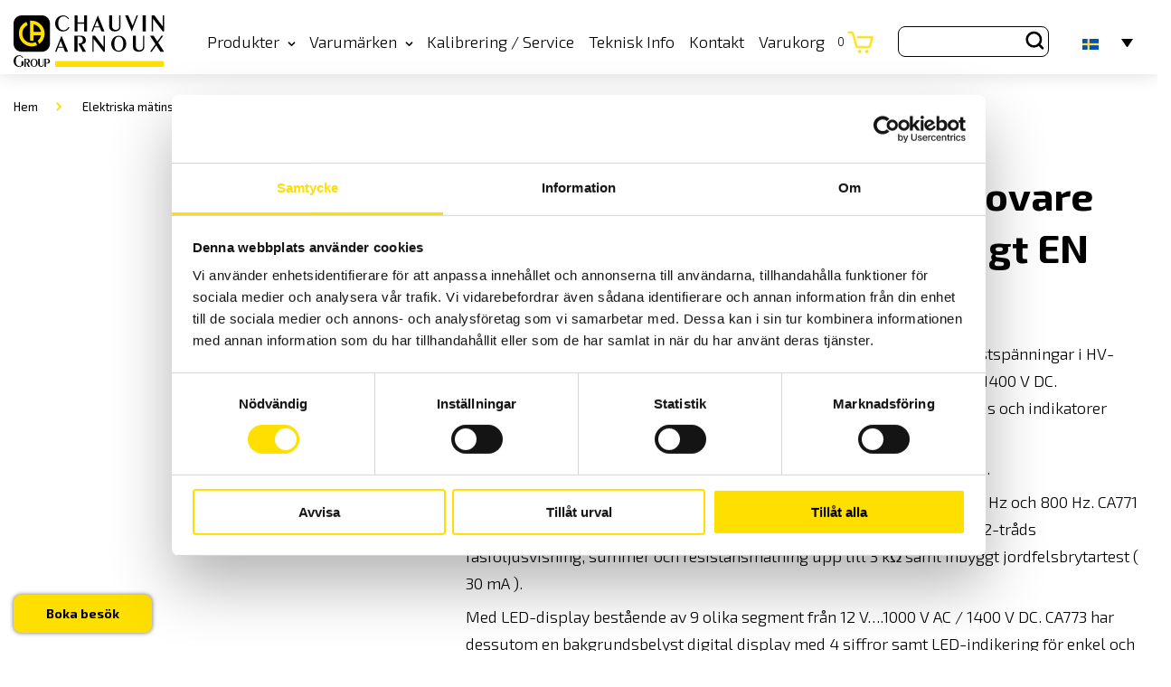

--- FILE ---
content_type: text/html; charset=UTF-8
request_url: https://camatsystem.com/produkt/ca-771-ca-773-spanningsprovare/
body_size: 43199
content:
<!doctype html>
<html class="front-html" lang="sv-SE">
<head>
    <meta charset="UTF-8">
    <meta name="viewport" content="width=device-width, user-scalable=no, initial-scale=1.0, maximum-scale=5.0, minimum-scale=1.0">
    <meta http-equiv="X-UA-Compatible" content="ie=edge">
<script type="text/javascript">
/* <![CDATA[ */
var gform;gform||(document.addEventListener("gform_main_scripts_loaded",function(){gform.scriptsLoaded=!0}),document.addEventListener("gform/theme/scripts_loaded",function(){gform.themeScriptsLoaded=!0}),window.addEventListener("DOMContentLoaded",function(){gform.domLoaded=!0}),gform={domLoaded:!1,scriptsLoaded:!1,themeScriptsLoaded:!1,isFormEditor:()=>"function"==typeof InitializeEditor,callIfLoaded:function(o){return!(!gform.domLoaded||!gform.scriptsLoaded||!gform.themeScriptsLoaded&&!gform.isFormEditor()||(gform.isFormEditor()&&console.warn("The use of gform.initializeOnLoaded() is deprecated in the form editor context and will be removed in Gravity Forms 3.1."),o(),0))},initializeOnLoaded:function(o){gform.callIfLoaded(o)||(document.addEventListener("gform_main_scripts_loaded",()=>{gform.scriptsLoaded=!0,gform.callIfLoaded(o)}),document.addEventListener("gform/theme/scripts_loaded",()=>{gform.themeScriptsLoaded=!0,gform.callIfLoaded(o)}),window.addEventListener("DOMContentLoaded",()=>{gform.domLoaded=!0,gform.callIfLoaded(o)}))},hooks:{action:{},filter:{}},addAction:function(o,r,e,t){gform.addHook("action",o,r,e,t)},addFilter:function(o,r,e,t){gform.addHook("filter",o,r,e,t)},doAction:function(o){gform.doHook("action",o,arguments)},applyFilters:function(o){return gform.doHook("filter",o,arguments)},removeAction:function(o,r){gform.removeHook("action",o,r)},removeFilter:function(o,r,e){gform.removeHook("filter",o,r,e)},addHook:function(o,r,e,t,n){null==gform.hooks[o][r]&&(gform.hooks[o][r]=[]);var d=gform.hooks[o][r];null==n&&(n=r+"_"+d.length),gform.hooks[o][r].push({tag:n,callable:e,priority:t=null==t?10:t})},doHook:function(r,o,e){var t;if(e=Array.prototype.slice.call(e,1),null!=gform.hooks[r][o]&&((o=gform.hooks[r][o]).sort(function(o,r){return o.priority-r.priority}),o.forEach(function(o){"function"!=typeof(t=o.callable)&&(t=window[t]),"action"==r?t.apply(null,e):e[0]=t.apply(null,e)})),"filter"==r)return e[0]},removeHook:function(o,r,t,n){var e;null!=gform.hooks[o][r]&&(e=(e=gform.hooks[o][r]).filter(function(o,r,e){return!!(null!=n&&n!=o.tag||null!=t&&t!=o.priority)}),gform.hooks[o][r]=e)}});
/* ]]> */
</script>

    <meta name="format-detection" content="telephone=no">
    

    <link rel="preconnect" href="https://fonts.googleapis.com">
    <link rel="preconnect" href="https://fonts.gstatic.com" crossorigin>
    <link href="https://fonts.googleapis.com/css2?family=Exo+2:wght@100;300;400;700&display=swap" rel="stylesheet">


    <script type="text/javascript" data-cookieconsent="ignore">
	window.dataLayer = window.dataLayer || [];

	function gtag() {
		dataLayer.push(arguments);
	}

	gtag("consent", "default", {
		ad_personalization: "denied",
		ad_storage: "denied",
		ad_user_data: "denied",
		analytics_storage: "denied",
		functionality_storage: "denied",
		personalization_storage: "denied",
		security_storage: "granted",
		wait_for_update: 500,
	});
	gtag("set", "ads_data_redaction", true);
	</script>
<script type="text/javascript"
		id="Cookiebot"
		src="https://consent.cookiebot.com/uc.js"
		data-implementation="wp"
		data-cbid="49285010-fbd2-49dc-9c15-99a5852386d3"
						data-culture="SV"
				data-blockingmode="auto"
	></script>
        <script>
            var checkJQuery1Lp = 0;
            var checkJQuery1 = setInterval(function () {
               checkJQuery1Lp++;
               if (checkJQuery1Lp > 300 || typeof jQuery !== 'undefined') {
                   clearInterval(checkJQuery1);
                   var $ = jQuery;
                   $('#mediaelement-css').after($('#theme-style-admin-css')); // to dlatego, bo blocki z acf ładują style przed stylami globalnymi szablonu
               }
            }, 100);
        </script>
        <meta name='robots' content='index, follow, max-image-preview:large, max-snippet:-1, max-video-preview:-1' />
	<style>img:is([sizes="auto" i], [sizes^="auto," i]) { contain-intrinsic-size: 3000px 1500px }</style>
	<link rel="alternate" hreflang="sv" href="https://camatsystem.com/produkt/ca-771-ca-773-spanningsprovare/" />
<link rel="alternate" hreflang="x-default" href="https://camatsystem.com/produkt/ca-771-ca-773-spanningsprovare/" />
<!-- Google tag (gtag.js) Consent Mode dataLayer added by Site Kit -->
<script type="text/javascript" id="google_gtagjs-js-consent-mode-data-layer">
/* <![CDATA[ */
window.dataLayer = window.dataLayer || [];function gtag(){dataLayer.push(arguments);}
gtag('consent', 'default', {"ad_personalization":"denied","ad_storage":"denied","ad_user_data":"denied","analytics_storage":"denied","functionality_storage":"denied","security_storage":"denied","personalization_storage":"denied","region":["AT","BE","BG","CH","CY","CZ","DE","DK","EE","ES","FI","FR","GB","GR","HR","HU","IE","IS","IT","LI","LT","LU","LV","MT","NL","NO","PL","PT","RO","SE","SI","SK"],"wait_for_update":500});
window._googlesitekitConsentCategoryMap = {"statistics":["analytics_storage"],"marketing":["ad_storage","ad_user_data","ad_personalization"],"functional":["functionality_storage","security_storage"],"preferences":["personalization_storage"]};
window._googlesitekitConsents = {"ad_personalization":"denied","ad_storage":"denied","ad_user_data":"denied","analytics_storage":"denied","functionality_storage":"denied","security_storage":"denied","personalization_storage":"denied","region":["AT","BE","BG","CH","CY","CZ","DE","DK","EE","ES","FI","FR","GB","GR","HR","HU","IE","IS","IT","LI","LT","LU","LV","MT","NL","NO","PL","PT","RO","SE","SI","SK"],"wait_for_update":500};
/* ]]> */
</script>
<!-- End Google tag (gtag.js) Consent Mode dataLayer added by Site Kit -->

	<!-- This site is optimized with the Yoast SEO plugin v25.9 - https://yoast.com/wordpress/plugins/seo/ -->
	<title>CA771 &amp; CA773 Spänningsprovare 1000 V AC / 1400 V DC - enligt EN 61243-3 | CA Matsystem</title>
	<meta name="description" content="CA771 &amp; CA773 Spänningsprovare 1000 V AC / 1400 V DC - enligt EN 61243-3 Kat IV 1000 V" />
	<link rel="canonical" href="https://camatsystem.com/produkt/ca-771-ca-773-spanningsprovare/" />
	<meta property="og:locale" content="sv_SE" />
	<meta property="og:type" content="article" />
	<meta property="og:title" content="CA771 &amp; CA773 Spänningsprovare 1000 V AC / 1400 V DC - enligt EN 61243-3 | CA Matsystem" />
	<meta property="og:description" content="CA771 &amp; CA773 Spänningsprovare 1000 V AC / 1400 V DC - enligt EN 61243-3 Kat IV 1000 V" />
	<meta property="og:url" content="https://camatsystem.com/produkt/ca-771-ca-773-spanningsprovare/" />
	<meta property="og:site_name" content="CA Matsystem" />
	<meta property="article:modified_time" content="2025-12-08T12:41:30+00:00" />
	<meta property="og:image" content="https://camatsystem.com/wp-content/uploads/2015/06/CA773_S1594.jpg" />
	<meta property="og:image:width" content="1114" />
	<meta property="og:image:height" content="842" />
	<meta property="og:image:type" content="image/jpeg" />
	<meta name="twitter:card" content="summary_large_image" />
	<meta name="twitter:label1" content="Beräknad lästid" />
	<meta name="twitter:data1" content="2 minuter" />
	<script type="application/ld+json" class="yoast-schema-graph">{"@context":"https://schema.org","@graph":[{"@type":"WebPage","@id":"https://camatsystem.com/produkt/ca-771-ca-773-spanningsprovare/","url":"https://camatsystem.com/produkt/ca-771-ca-773-spanningsprovare/","name":"CA771 & CA773 Spänningsprovare 1000 V AC / 1400 V DC - enligt EN 61243-3 | CA Matsystem","isPartOf":{"@id":"https://chauvin-arnoux.fi/#website"},"primaryImageOfPage":{"@id":"https://camatsystem.com/produkt/ca-771-ca-773-spanningsprovare/#primaryimage"},"image":{"@id":"https://camatsystem.com/produkt/ca-771-ca-773-spanningsprovare/#primaryimage"},"thumbnailUrl":"https://camatsystem.com/wp-content/uploads/2015/06/CA773_S1594.jpg","datePublished":"2016-12-06T06:39:17+00:00","dateModified":"2025-12-08T12:41:30+00:00","description":"CA771 & CA773 Spänningsprovare 1000 V AC / 1400 V DC - enligt EN 61243-3 Kat IV 1000 V","breadcrumb":{"@id":"https://camatsystem.com/produkt/ca-771-ca-773-spanningsprovare/#breadcrumb"},"inLanguage":"sv-SE","potentialAction":[{"@type":"ReadAction","target":["https://camatsystem.com/produkt/ca-771-ca-773-spanningsprovare/"]}]},{"@type":"ImageObject","inLanguage":"sv-SE","@id":"https://camatsystem.com/produkt/ca-771-ca-773-spanningsprovare/#primaryimage","url":"https://camatsystem.com/wp-content/uploads/2015/06/CA773_S1594.jpg","contentUrl":"https://camatsystem.com/wp-content/uploads/2015/06/CA773_S1594.jpg","width":1114,"height":842},{"@type":"BreadcrumbList","@id":"https://camatsystem.com/produkt/ca-771-ca-773-spanningsprovare/#breadcrumb","itemListElement":[{"@type":"ListItem","position":1,"name":"Home","item":"https://camatsystem.com/"},{"@type":"ListItem","position":2,"name":"Mätinstrument","item":"https://camatsystem.com/matinstrument/"},{"@type":"ListItem","position":3,"name":"CA771 &#038; CA773 Spänningsprovare 1000 V AC / 1400 V DC &#8211; enligt EN 61243-3"}]},{"@type":"WebSite","@id":"https://chauvin-arnoux.fi/#website","url":"https://chauvin-arnoux.fi/","name":"CA Matsystem","description":"","publisher":{"@id":"https://chauvin-arnoux.fi/#organization"},"potentialAction":[{"@type":"SearchAction","target":{"@type":"EntryPoint","urlTemplate":"https://chauvin-arnoux.fi/?s={search_term_string}"},"query-input":{"@type":"PropertyValueSpecification","valueRequired":true,"valueName":"search_term_string"}}],"inLanguage":"sv-SE"},{"@type":"Organization","@id":"https://chauvin-arnoux.fi/#organization","name":"CA Mätsystem AB","url":"https://chauvin-arnoux.fi/","logo":{"@type":"ImageObject","inLanguage":"sv-SE","@id":"https://chauvin-arnoux.fi/#/schema/logo/image/","url":"https://camatsystem.com/wp-content/uploads/2014/06/cropped-logo_CA_group-e1717577826532.jpg","contentUrl":"https://camatsystem.com/wp-content/uploads/2014/06/cropped-logo_CA_group-e1717577826532.jpg","width":512,"height":512,"caption":"CA Mätsystem AB"},"image":{"@id":"https://chauvin-arnoux.fi/#/schema/logo/image/"}}]}</script>
	<!-- / Yoast SEO plugin. -->


<link rel='stylesheet' id='wp-block-library-css' href='https://camatsystem.com/wp-includes/css/dist/block-library/style.min.css?ver=6.8.3' type='text/css' media='all' />
<style id='wp-block-library-theme-inline-css' type='text/css'>
.wp-block-audio :where(figcaption){color:#555;font-size:13px;text-align:center}.is-dark-theme .wp-block-audio :where(figcaption){color:#ffffffa6}.wp-block-audio{margin:0 0 1em}.wp-block-code{border:1px solid #ccc;border-radius:4px;font-family:Menlo,Consolas,monaco,monospace;padding:.8em 1em}.wp-block-embed :where(figcaption){color:#555;font-size:13px;text-align:center}.is-dark-theme .wp-block-embed :where(figcaption){color:#ffffffa6}.wp-block-embed{margin:0 0 1em}.blocks-gallery-caption{color:#555;font-size:13px;text-align:center}.is-dark-theme .blocks-gallery-caption{color:#ffffffa6}:root :where(.wp-block-image figcaption){color:#555;font-size:13px;text-align:center}.is-dark-theme :root :where(.wp-block-image figcaption){color:#ffffffa6}.wp-block-image{margin:0 0 1em}.wp-block-pullquote{border-bottom:4px solid;border-top:4px solid;color:currentColor;margin-bottom:1.75em}.wp-block-pullquote cite,.wp-block-pullquote footer,.wp-block-pullquote__citation{color:currentColor;font-size:.8125em;font-style:normal;text-transform:uppercase}.wp-block-quote{border-left:.25em solid;margin:0 0 1.75em;padding-left:1em}.wp-block-quote cite,.wp-block-quote footer{color:currentColor;font-size:.8125em;font-style:normal;position:relative}.wp-block-quote:where(.has-text-align-right){border-left:none;border-right:.25em solid;padding-left:0;padding-right:1em}.wp-block-quote:where(.has-text-align-center){border:none;padding-left:0}.wp-block-quote.is-large,.wp-block-quote.is-style-large,.wp-block-quote:where(.is-style-plain){border:none}.wp-block-search .wp-block-search__label{font-weight:700}.wp-block-search__button{border:1px solid #ccc;padding:.375em .625em}:where(.wp-block-group.has-background){padding:1.25em 2.375em}.wp-block-separator.has-css-opacity{opacity:.4}.wp-block-separator{border:none;border-bottom:2px solid;margin-left:auto;margin-right:auto}.wp-block-separator.has-alpha-channel-opacity{opacity:1}.wp-block-separator:not(.is-style-wide):not(.is-style-dots){width:100px}.wp-block-separator.has-background:not(.is-style-dots){border-bottom:none;height:1px}.wp-block-separator.has-background:not(.is-style-wide):not(.is-style-dots){height:2px}.wp-block-table{margin:0 0 1em}.wp-block-table td,.wp-block-table th{word-break:normal}.wp-block-table :where(figcaption){color:#555;font-size:13px;text-align:center}.is-dark-theme .wp-block-table :where(figcaption){color:#ffffffa6}.wp-block-video :where(figcaption){color:#555;font-size:13px;text-align:center}.is-dark-theme .wp-block-video :where(figcaption){color:#ffffffa6}.wp-block-video{margin:0 0 1em}:root :where(.wp-block-template-part.has-background){margin-bottom:0;margin-top:0;padding:1.25em 2.375em}
</style>
<style id='classic-theme-styles-inline-css' type='text/css'>
/*! This file is auto-generated */
.wp-block-button__link{color:#fff;background-color:#32373c;border-radius:9999px;box-shadow:none;text-decoration:none;padding:calc(.667em + 2px) calc(1.333em + 2px);font-size:1.125em}.wp-block-file__button{background:#32373c;color:#fff;text-decoration:none}
</style>
<link rel='stylesheet' id='wp-components-css' href='https://camatsystem.com/wp-includes/css/dist/components/style.min.css?ver=6.8.3' type='text/css' media='all' />
<link rel='stylesheet' id='wp-preferences-css' href='https://camatsystem.com/wp-includes/css/dist/preferences/style.min.css?ver=6.8.3' type='text/css' media='all' />
<link rel='stylesheet' id='wp-block-editor-css' href='https://camatsystem.com/wp-includes/css/dist/block-editor/style.min.css?ver=6.8.3' type='text/css' media='all' />
<link rel='stylesheet' id='popup-maker-block-library-style-css' href='https://camatsystem.com/wp-content/plugins/popup-maker/dist/packages/block-library-style.css?ver=dbea705cfafe089d65f1' type='text/css' media='all' />
<style id='global-styles-inline-css' type='text/css'>
:root{--wp--preset--aspect-ratio--square: 1;--wp--preset--aspect-ratio--4-3: 4/3;--wp--preset--aspect-ratio--3-4: 3/4;--wp--preset--aspect-ratio--3-2: 3/2;--wp--preset--aspect-ratio--2-3: 2/3;--wp--preset--aspect-ratio--16-9: 16/9;--wp--preset--aspect-ratio--9-16: 9/16;--wp--preset--color--black: #000000;--wp--preset--color--cyan-bluish-gray: #abb8c3;--wp--preset--color--white: #ffffff;--wp--preset--color--pale-pink: #f78da7;--wp--preset--color--vivid-red: #cf2e2e;--wp--preset--color--luminous-vivid-orange: #ff6900;--wp--preset--color--luminous-vivid-amber: #fcb900;--wp--preset--color--light-green-cyan: #7bdcb5;--wp--preset--color--vivid-green-cyan: #00d084;--wp--preset--color--pale-cyan-blue: #8ed1fc;--wp--preset--color--vivid-cyan-blue: #0693e3;--wp--preset--color--vivid-purple: #9b51e0;--wp--preset--gradient--vivid-cyan-blue-to-vivid-purple: linear-gradient(135deg,rgba(6,147,227,1) 0%,rgb(155,81,224) 100%);--wp--preset--gradient--light-green-cyan-to-vivid-green-cyan: linear-gradient(135deg,rgb(122,220,180) 0%,rgb(0,208,130) 100%);--wp--preset--gradient--luminous-vivid-amber-to-luminous-vivid-orange: linear-gradient(135deg,rgba(252,185,0,1) 0%,rgba(255,105,0,1) 100%);--wp--preset--gradient--luminous-vivid-orange-to-vivid-red: linear-gradient(135deg,rgba(255,105,0,1) 0%,rgb(207,46,46) 100%);--wp--preset--gradient--very-light-gray-to-cyan-bluish-gray: linear-gradient(135deg,rgb(238,238,238) 0%,rgb(169,184,195) 100%);--wp--preset--gradient--cool-to-warm-spectrum: linear-gradient(135deg,rgb(74,234,220) 0%,rgb(151,120,209) 20%,rgb(207,42,186) 40%,rgb(238,44,130) 60%,rgb(251,105,98) 80%,rgb(254,248,76) 100%);--wp--preset--gradient--blush-light-purple: linear-gradient(135deg,rgb(255,206,236) 0%,rgb(152,150,240) 100%);--wp--preset--gradient--blush-bordeaux: linear-gradient(135deg,rgb(254,205,165) 0%,rgb(254,45,45) 50%,rgb(107,0,62) 100%);--wp--preset--gradient--luminous-dusk: linear-gradient(135deg,rgb(255,203,112) 0%,rgb(199,81,192) 50%,rgb(65,88,208) 100%);--wp--preset--gradient--pale-ocean: linear-gradient(135deg,rgb(255,245,203) 0%,rgb(182,227,212) 50%,rgb(51,167,181) 100%);--wp--preset--gradient--electric-grass: linear-gradient(135deg,rgb(202,248,128) 0%,rgb(113,206,126) 100%);--wp--preset--gradient--midnight: linear-gradient(135deg,rgb(2,3,129) 0%,rgb(40,116,252) 100%);--wp--preset--font-size--small: 13px;--wp--preset--font-size--medium: 20px;--wp--preset--font-size--large: 36px;--wp--preset--font-size--x-large: 42px;--wp--preset--spacing--20: 0.44rem;--wp--preset--spacing--30: 0.67rem;--wp--preset--spacing--40: 1rem;--wp--preset--spacing--50: 1.5rem;--wp--preset--spacing--60: 2.25rem;--wp--preset--spacing--70: 3.38rem;--wp--preset--spacing--80: 5.06rem;--wp--preset--shadow--natural: 6px 6px 9px rgba(0, 0, 0, 0.2);--wp--preset--shadow--deep: 12px 12px 50px rgba(0, 0, 0, 0.4);--wp--preset--shadow--sharp: 6px 6px 0px rgba(0, 0, 0, 0.2);--wp--preset--shadow--outlined: 6px 6px 0px -3px rgba(255, 255, 255, 1), 6px 6px rgba(0, 0, 0, 1);--wp--preset--shadow--crisp: 6px 6px 0px rgba(0, 0, 0, 1);}:where(.is-layout-flex){gap: 0.5em;}:where(.is-layout-grid){gap: 0.5em;}body .is-layout-flex{display: flex;}.is-layout-flex{flex-wrap: wrap;align-items: center;}.is-layout-flex > :is(*, div){margin: 0;}body .is-layout-grid{display: grid;}.is-layout-grid > :is(*, div){margin: 0;}:where(.wp-block-columns.is-layout-flex){gap: 2em;}:where(.wp-block-columns.is-layout-grid){gap: 2em;}:where(.wp-block-post-template.is-layout-flex){gap: 1.25em;}:where(.wp-block-post-template.is-layout-grid){gap: 1.25em;}.has-black-color{color: var(--wp--preset--color--black) !important;}.has-cyan-bluish-gray-color{color: var(--wp--preset--color--cyan-bluish-gray) !important;}.has-white-color{color: var(--wp--preset--color--white) !important;}.has-pale-pink-color{color: var(--wp--preset--color--pale-pink) !important;}.has-vivid-red-color{color: var(--wp--preset--color--vivid-red) !important;}.has-luminous-vivid-orange-color{color: var(--wp--preset--color--luminous-vivid-orange) !important;}.has-luminous-vivid-amber-color{color: var(--wp--preset--color--luminous-vivid-amber) !important;}.has-light-green-cyan-color{color: var(--wp--preset--color--light-green-cyan) !important;}.has-vivid-green-cyan-color{color: var(--wp--preset--color--vivid-green-cyan) !important;}.has-pale-cyan-blue-color{color: var(--wp--preset--color--pale-cyan-blue) !important;}.has-vivid-cyan-blue-color{color: var(--wp--preset--color--vivid-cyan-blue) !important;}.has-vivid-purple-color{color: var(--wp--preset--color--vivid-purple) !important;}.has-black-background-color{background-color: var(--wp--preset--color--black) !important;}.has-cyan-bluish-gray-background-color{background-color: var(--wp--preset--color--cyan-bluish-gray) !important;}.has-white-background-color{background-color: var(--wp--preset--color--white) !important;}.has-pale-pink-background-color{background-color: var(--wp--preset--color--pale-pink) !important;}.has-vivid-red-background-color{background-color: var(--wp--preset--color--vivid-red) !important;}.has-luminous-vivid-orange-background-color{background-color: var(--wp--preset--color--luminous-vivid-orange) !important;}.has-luminous-vivid-amber-background-color{background-color: var(--wp--preset--color--luminous-vivid-amber) !important;}.has-light-green-cyan-background-color{background-color: var(--wp--preset--color--light-green-cyan) !important;}.has-vivid-green-cyan-background-color{background-color: var(--wp--preset--color--vivid-green-cyan) !important;}.has-pale-cyan-blue-background-color{background-color: var(--wp--preset--color--pale-cyan-blue) !important;}.has-vivid-cyan-blue-background-color{background-color: var(--wp--preset--color--vivid-cyan-blue) !important;}.has-vivid-purple-background-color{background-color: var(--wp--preset--color--vivid-purple) !important;}.has-black-border-color{border-color: var(--wp--preset--color--black) !important;}.has-cyan-bluish-gray-border-color{border-color: var(--wp--preset--color--cyan-bluish-gray) !important;}.has-white-border-color{border-color: var(--wp--preset--color--white) !important;}.has-pale-pink-border-color{border-color: var(--wp--preset--color--pale-pink) !important;}.has-vivid-red-border-color{border-color: var(--wp--preset--color--vivid-red) !important;}.has-luminous-vivid-orange-border-color{border-color: var(--wp--preset--color--luminous-vivid-orange) !important;}.has-luminous-vivid-amber-border-color{border-color: var(--wp--preset--color--luminous-vivid-amber) !important;}.has-light-green-cyan-border-color{border-color: var(--wp--preset--color--light-green-cyan) !important;}.has-vivid-green-cyan-border-color{border-color: var(--wp--preset--color--vivid-green-cyan) !important;}.has-pale-cyan-blue-border-color{border-color: var(--wp--preset--color--pale-cyan-blue) !important;}.has-vivid-cyan-blue-border-color{border-color: var(--wp--preset--color--vivid-cyan-blue) !important;}.has-vivid-purple-border-color{border-color: var(--wp--preset--color--vivid-purple) !important;}.has-vivid-cyan-blue-to-vivid-purple-gradient-background{background: var(--wp--preset--gradient--vivid-cyan-blue-to-vivid-purple) !important;}.has-light-green-cyan-to-vivid-green-cyan-gradient-background{background: var(--wp--preset--gradient--light-green-cyan-to-vivid-green-cyan) !important;}.has-luminous-vivid-amber-to-luminous-vivid-orange-gradient-background{background: var(--wp--preset--gradient--luminous-vivid-amber-to-luminous-vivid-orange) !important;}.has-luminous-vivid-orange-to-vivid-red-gradient-background{background: var(--wp--preset--gradient--luminous-vivid-orange-to-vivid-red) !important;}.has-very-light-gray-to-cyan-bluish-gray-gradient-background{background: var(--wp--preset--gradient--very-light-gray-to-cyan-bluish-gray) !important;}.has-cool-to-warm-spectrum-gradient-background{background: var(--wp--preset--gradient--cool-to-warm-spectrum) !important;}.has-blush-light-purple-gradient-background{background: var(--wp--preset--gradient--blush-light-purple) !important;}.has-blush-bordeaux-gradient-background{background: var(--wp--preset--gradient--blush-bordeaux) !important;}.has-luminous-dusk-gradient-background{background: var(--wp--preset--gradient--luminous-dusk) !important;}.has-pale-ocean-gradient-background{background: var(--wp--preset--gradient--pale-ocean) !important;}.has-electric-grass-gradient-background{background: var(--wp--preset--gradient--electric-grass) !important;}.has-midnight-gradient-background{background: var(--wp--preset--gradient--midnight) !important;}.has-small-font-size{font-size: var(--wp--preset--font-size--small) !important;}.has-medium-font-size{font-size: var(--wp--preset--font-size--medium) !important;}.has-large-font-size{font-size: var(--wp--preset--font-size--large) !important;}.has-x-large-font-size{font-size: var(--wp--preset--font-size--x-large) !important;}
:where(.wp-block-post-template.is-layout-flex){gap: 1.25em;}:where(.wp-block-post-template.is-layout-grid){gap: 1.25em;}
:where(.wp-block-columns.is-layout-flex){gap: 2em;}:where(.wp-block-columns.is-layout-grid){gap: 2em;}
:root :where(.wp-block-pullquote){font-size: 1.5em;line-height: 1.6;}
</style>
<link rel='stylesheet' id='contact-form-7-css' href='https://camatsystem.com/wp-content/plugins/contact-form-7/includes/css/styles.css?ver=6.1.1' type='text/css' media='all' />
<link rel='stylesheet' id='wcml-dropdown-0-css' href='//camatsystem.com/wp-content/plugins/woocommerce-multilingual/templates/currency-switchers/legacy-dropdown/style.css?ver=5.5.1.1' type='text/css' media='all' />
<link rel='stylesheet' id='photoswipe-css' href='https://camatsystem.com/wp-content/plugins/woocommerce/assets/css/photoswipe/photoswipe.min.css?ver=10.1.3' type='text/css' media='all' />
<link rel='stylesheet' id='photoswipe-default-skin-css' href='https://camatsystem.com/wp-content/plugins/woocommerce/assets/css/photoswipe/default-skin/default-skin.min.css?ver=10.1.3' type='text/css' media='all' />
<link rel='stylesheet' id='woocommerce-layout-css' href='https://camatsystem.com/wp-content/plugins/woocommerce/assets/css/woocommerce-layout.css?ver=10.1.3' type='text/css' media='all' />
<link rel='stylesheet' id='woocommerce-smallscreen-css' href='https://camatsystem.com/wp-content/plugins/woocommerce/assets/css/woocommerce-smallscreen.css?ver=10.1.3' type='text/css' media='only screen and (max-width: 768px)' />
<link rel='stylesheet' id='woocommerce-general-css' href='https://camatsystem.com/wp-content/plugins/woocommerce/assets/css/woocommerce.css?ver=10.1.3' type='text/css' media='all' />
<style id='woocommerce-inline-inline-css' type='text/css'>
.woocommerce form .form-row .required { visibility: visible; }
</style>
<link rel='stylesheet' id='wpml-legacy-dropdown-0-css' href='https://camatsystem.com/wp-content/plugins/sitepress-multilingual-cms/templates/language-switchers/legacy-dropdown/style.min.css?ver=1' type='text/css' media='all' />
<link rel='stylesheet' id='wpml-legacy-horizontal-list-0-css' href='https://camatsystem.com/wp-content/plugins/sitepress-multilingual-cms/templates/language-switchers/legacy-list-horizontal/style.min.css?ver=1' type='text/css' media='all' />
<style id='wpml-legacy-horizontal-list-0-inline-css' type='text/css'>
.wpml-ls-statics-footer a, .wpml-ls-statics-footer .wpml-ls-sub-menu a, .wpml-ls-statics-footer .wpml-ls-sub-menu a:link, .wpml-ls-statics-footer li:not(.wpml-ls-current-language) .wpml-ls-link, .wpml-ls-statics-footer li:not(.wpml-ls-current-language) .wpml-ls-link:link {color:#444444;background-color:#ffffff;}.wpml-ls-statics-footer .wpml-ls-sub-menu a:hover,.wpml-ls-statics-footer .wpml-ls-sub-menu a:focus, .wpml-ls-statics-footer .wpml-ls-sub-menu a:link:hover, .wpml-ls-statics-footer .wpml-ls-sub-menu a:link:focus {color:#000000;background-color:#eeeeee;}.wpml-ls-statics-footer .wpml-ls-current-language > a {color:#444444;background-color:#ffffff;}.wpml-ls-statics-footer .wpml-ls-current-language:hover>a, .wpml-ls-statics-footer .wpml-ls-current-language>a:focus {color:#000000;background-color:#eeeeee;}
</style>
<link rel='stylesheet' id='brands-styles-css' href='https://camatsystem.com/wp-content/plugins/woocommerce/assets/css/brands.css?ver=10.1.3' type='text/css' media='all' />
<link rel='stylesheet' id='theme-style-css' href='https://camatsystem.com/wp-content/themes/camatsystem/css/style.min.css?ver=1739894399' type='text/css' media='all' />
<link rel='stylesheet' id='fancybox-css' href='https://camatsystem.com/wp-content/plugins/easy-fancybox/fancybox/1.5.4/jquery.fancybox.min.css?ver=6.8.3' type='text/css' media='screen' />
<style id='fancybox-inline-css' type='text/css'>
#fancybox-outer{background:#ffffff}#fancybox-content{background:#ffffff;border-color:#ffffff;color:#000000;}#fancybox-title,#fancybox-title-float-main{color:#fff}
</style>
<script type="text/javascript" id="wpml-cookie-js-extra">
/* <![CDATA[ */
var wpml_cookies = {"wp-wpml_current_language":{"value":"sv","expires":1,"path":"\/"}};
var wpml_cookies = {"wp-wpml_current_language":{"value":"sv","expires":1,"path":"\/"}};
/* ]]> */
</script>
<script type="text/javascript" src="https://camatsystem.com/wp-content/plugins/sitepress-multilingual-cms/res/js/cookies/language-cookie.js?ver=476000" id="wpml-cookie-js" defer="defer" data-wp-strategy="defer"></script>
<script type="text/javascript" id="wp-consent-api-js-extra">
/* <![CDATA[ */
var consent_api = {"consent_type":"optin","waitfor_consent_hook":"","cookie_expiration":"30","cookie_prefix":"wp_consent"};
/* ]]> */
</script>
<script type="text/javascript" src="https://camatsystem.com/wp-content/plugins/wp-consent-api/assets/js/wp-consent-api.min.js?ver=1.0.8" id="wp-consent-api-js"></script>
<script type="text/javascript" id="cookiebot-wp-consent-level-api-integration-js-extra">
/* <![CDATA[ */
var cookiebot_category_mapping = {"n=1;p=1;s=1;m=1":{"preferences":1,"statistics":1,"statistics-anonymous":0,"marketing":1},"n=1;p=1;s=1;m=0":{"preferences":1,"statistics":1,"statistics-anonymous":1,"marketing":0},"n=1;p=1;s=0;m=1":{"preferences":1,"statistics":0,"statistics-anonymous":0,"marketing":1},"n=1;p=1;s=0;m=0":{"preferences":1,"statistics":0,"statistics-anonymous":0,"marketing":0},"n=1;p=0;s=1;m=1":{"preferences":0,"statistics":1,"statistics-anonymous":0,"marketing":1},"n=1;p=0;s=1;m=0":{"preferences":0,"statistics":1,"statistics-anonymous":0,"marketing":0},"n=1;p=0;s=0;m=1":{"preferences":0,"statistics":0,"statistics-anonymous":0,"marketing":1},"n=1;p=0;s=0;m=0":{"preferences":0,"statistics":0,"statistics-anonymous":0,"marketing":0}};
var cookiebot_consent_type = {"type":"optin"};
/* ]]> */
</script>
<script type="text/javascript" src="https://camatsystem.com/wp-content/plugins/cookiebot/assets/js/frontend/cb_frame/cookiebot-wp-consent-level-api-integration.js?ver=4.6.2" id="cookiebot-wp-consent-level-api-integration-js"></script>
<script type="text/javascript" src="https://camatsystem.com/wp-includes/js/jquery/jquery.min.js?ver=3.7.1" id="jquery-core-js"></script>
<script type="text/javascript" src="https://camatsystem.com/wp-content/plugins/woocommerce/assets/js/jquery-blockui/jquery.blockUI.min.js?ver=2.7.0-wc.10.1.3" id="jquery-blockui-js" defer="defer" data-wp-strategy="defer"></script>
<script type="text/javascript" id="wc-add-to-cart-js-extra">
/* <![CDATA[ */
var wc_add_to_cart_params = {"ajax_url":"\/wp-admin\/admin-ajax.php","wc_ajax_url":"\/?wc-ajax=%%endpoint%%","i18n_view_cart":"Visa varukorg","cart_url":"https:\/\/camatsystem.com\/varukorg\/","is_cart":"","cart_redirect_after_add":"no"};
/* ]]> */
</script>
<script type="text/javascript" src="https://camatsystem.com/wp-content/plugins/woocommerce/assets/js/frontend/add-to-cart.min.js?ver=10.1.3" id="wc-add-to-cart-js" defer="defer" data-wp-strategy="defer"></script>
<script type="text/javascript" src="https://camatsystem.com/wp-content/plugins/woocommerce/assets/js/flexslider/jquery.flexslider.min.js?ver=2.7.2-wc.10.1.3" id="flexslider-js" defer="defer" data-wp-strategy="defer"></script>
<script type="text/javascript" src="https://camatsystem.com/wp-content/plugins/woocommerce/assets/js/photoswipe/photoswipe.min.js?ver=4.1.1-wc.10.1.3" id="photoswipe-js" defer="defer" data-wp-strategy="defer"></script>
<script type="text/javascript" src="https://camatsystem.com/wp-content/plugins/woocommerce/assets/js/photoswipe/photoswipe-ui-default.min.js?ver=4.1.1-wc.10.1.3" id="photoswipe-ui-default-js" defer="defer" data-wp-strategy="defer"></script>
<script type="text/javascript" id="wc-single-product-js-extra">
/* <![CDATA[ */
var wc_single_product_params = {"i18n_required_rating_text":"V\u00e4lj ett betyg","i18n_rating_options":["1 av 5 stj\u00e4rnor","2 av 5 stj\u00e4rnor","3 av 5 stj\u00e4rnor","4 av 5 stj\u00e4rnor","5 av 5 stj\u00e4rnor"],"i18n_product_gallery_trigger_text":"Visa bildgalleri i fullsk\u00e4rm","review_rating_required":"yes","flexslider":{"rtl":false,"animation":"slide","smoothHeight":true,"directionNav":false,"controlNav":"thumbnails","slideshow":false,"animationSpeed":500,"animationLoop":false,"allowOneSlide":false},"zoom_enabled":"","zoom_options":[],"photoswipe_enabled":"1","photoswipe_options":{"shareEl":false,"closeOnScroll":false,"history":false,"hideAnimationDuration":0,"showAnimationDuration":0},"flexslider_enabled":"1"};
/* ]]> */
</script>
<script type="text/javascript" src="https://camatsystem.com/wp-content/plugins/woocommerce/assets/js/frontend/single-product.min.js?ver=10.1.3" id="wc-single-product-js" defer="defer" data-wp-strategy="defer"></script>
<script type="text/javascript" src="https://camatsystem.com/wp-content/plugins/woocommerce/assets/js/js-cookie/js.cookie.min.js?ver=2.1.4-wc.10.1.3" id="js-cookie-js" defer="defer" data-wp-strategy="defer"></script>
<script type="text/javascript" id="woocommerce-js-extra">
/* <![CDATA[ */
var woocommerce_params = {"ajax_url":"\/wp-admin\/admin-ajax.php","wc_ajax_url":"\/?wc-ajax=%%endpoint%%","i18n_password_show":"Visa l\u00f6senord","i18n_password_hide":"D\u00f6lj l\u00f6senord"};
/* ]]> */
</script>
<script type="text/javascript" src="https://camatsystem.com/wp-content/plugins/woocommerce/assets/js/frontend/woocommerce.min.js?ver=10.1.3" id="woocommerce-js" defer="defer" data-wp-strategy="defer"></script>
<script type="text/javascript" src="https://camatsystem.com/wp-content/plugins/sitepress-multilingual-cms/templates/language-switchers/legacy-dropdown/script.min.js?ver=1" id="wpml-legacy-dropdown-0-js"></script>
<script type="text/javascript" id="WCPAY_ASSETS-js-extra">
/* <![CDATA[ */
var wcpayAssets = {"url":"https:\/\/camatsystem.com\/wp-content\/plugins\/woocommerce-payments\/dist\/"};
/* ]]> */
</script>

<!-- Kodblock för ”Google-tagg (gtag.js)” tillagt av Site Kit -->
<!-- Kodblock för ”Google Analytics” tillagt av Site Kit -->
<script type="text/javascript" src="https://www.googletagmanager.com/gtag/js?id=GT-MKPDQ2Z" id="google_gtagjs-js" async></script>
<script type="text/javascript" id="google_gtagjs-js-after">
/* <![CDATA[ */
window.dataLayer = window.dataLayer || [];function gtag(){dataLayer.push(arguments);}
gtag("set","linker",{"domains":["camatsystem.com"]});
gtag("js", new Date());
gtag("set", "developer_id.dZTNiMT", true);
gtag("config", "GT-MKPDQ2Z");
/* ]]> */
</script>
<script type="text/javascript" id="wpml-xdomain-data-js-extra">
/* <![CDATA[ */
var wpml_xdomain_data = {"css_selector":"wpml-ls-item","ajax_url":"https:\/\/camatsystem.com\/wp-admin\/admin-ajax.php","current_lang":"sv","_nonce":"ab76b832d1"};
/* ]]> */
</script>
<script type="text/javascript" src="https://camatsystem.com/wp-content/plugins/sitepress-multilingual-cms/res/js/xdomain-data.js?ver=476000" id="wpml-xdomain-data-js" defer="defer" data-wp-strategy="defer"></script>
<link rel='shortlink' href='https://camatsystem.com/?p=9137' />
<meta name="generator" content="WPML ver:4.7.6 stt:18,50;" />
<meta name="generator" content="Site Kit by Google 1.161.0" />			<!-- DO NOT COPY THIS SNIPPET! Start of Page Analytics Tracking for HubSpot WordPress plugin v11.3.21-->
			<script class="hsq-set-content-id" data-content-id="blog-post">
				var _hsq = _hsq || [];
				_hsq.push(["setContentType", "blog-post"]);
			</script>
			<!-- DO NOT COPY THIS SNIPPET! End of Page Analytics Tracking for HubSpot WordPress plugin -->
			<script type="text/javascript">
var $g = {};
var height_next_box = false;
var WP = {
    homeURL: 'https://camatsystem.com/',
    templateURL: 'https://camatsystem.com/wp-content/themes/camatsystem/',
    currentLang: 'sv_SE',
    };
</script>
	<noscript><style>.woocommerce-product-gallery{ opacity: 1 !important; }</style></noscript>
	<script>jQuery(document).ready(function ($) {
   $(document).on('change', '.wc_payment_method  input[name="payment_method"]', function() {
        $('form.checkout').trigger('update_checkout');
         $('body').on('updated_checkout', function(){
           /* $('#klarna-checkout-container').hide();
            $('#kco-wc-form').css({
                position: '',
                top: '',
                left: '',
                visibility: 'visible'
            });*/
			 setTimeout(function(){
				 location.reload();
			 }, 500);
        });
    });
});
</script><link rel="icon" href="https://camatsystem.com/wp-content/uploads/2014/06/cropped-logo_CA_group-e1717577826532-32x32.jpg" sizes="32x32" />
<link rel="icon" href="https://camatsystem.com/wp-content/uploads/2014/06/cropped-logo_CA_group-e1717577826532-192x192.jpg" sizes="192x192" />
<link rel="apple-touch-icon" href="https://camatsystem.com/wp-content/uploads/2014/06/cropped-logo_CA_group-e1717577826532-180x180.jpg" />
<meta name="msapplication-TileImage" content="https://camatsystem.com/wp-content/uploads/2014/06/cropped-logo_CA_group-e1717577826532-270x270.jpg" />
</head>
<body class="wp-singular product-template-default single single-product postid-9137 wp-theme-camatsystem theme-camatsystem woocommerce woocommerce-page woocommerce-no-js">
<div class="glpage">
    <header class="header">
        <div class="container "><div class="row"><div class="col-auto">
        <div class="header__row">


                    <div class="header__logo">
                <a aria-label="logo"  href="https://camatsystem.com">
                    <img src="https://camatsystem.com/wp-content/uploads/2023/09/chauvin-arnoux-group-vector-logo.svg" alt="" />
                </a>
                            </div>
        
            <div class="header__nav">
                <ul id="menu-main-menu" class="menu"><li id="menu-item-39008" class="menu-item menu-item-type-custom menu-item-object-custom menu-item-home menu-item-has-children menu-item-39008"><a href="https://camatsystem.com/">Produkter<span class="menu-item-has-children__arrow"></span></a>
<ul class="sub-menu">
	<li id="menu-item-145" class="menu-item menu-item-type-taxonomy menu-item-object-product_cat current-product-ancestor current-menu-parent current-product-parent auto-subcategories-on menu-item-has-children menu-item-145"><a href="https://camatsystem.com/produkt-kategori/elektriska-matinstrument/">Elektriska mätinstrument</a>
	<ul class="sub-menu">
		<li id="menu-item-47" class="menu-item-47"><a href="https://camatsystem.com/produkt-kategori/elektriska-matinstrument/avstandsmatare/">Avståndsmätare</a></li>
		<li id="menu-item-57" class="menu-item-57"><a href="https://camatsystem.com/produkt-kategori/elektriska-matinstrument/bank-och-laboratorieinstrument/">Bänk- och laboratorieinstrument</a></li>
		<li id="menu-item-84" class="menu-item-84"><a href="https://camatsystem.com/produkt-kategori/elektriska-matinstrument/datalogger/">Datalogger</a></li>
		<li id="menu-item-60" class="menu-item-60"><a href="https://camatsystem.com/produkt-kategori/elektriska-matinstrument/dekader/">Dekader</a></li>
		<li id="menu-item-48" class="menu-item-48"><a href="https://camatsystem.com/produkt-kategori/elektriska-matinstrument/effekt-och-energimatning-mater-du-med-ett-elektriskt-matinstrumen/">Effekt- och energimätning</a></li>
		<li id="menu-item-85" class="menu-item-85"><a href="https://camatsystem.com/produkt-kategori/elektriska-matinstrument/fasfoljdsvisare-ar-elektriska-matinstrument-som-visar-fasfoljden/">Fasföljdsvisare</a></li>
		<li id="menu-item-63" class="menu-item-63"><a href="https://camatsystem.com/produkt-kategori/elektriska-matinstrument/installationskontroll-gor-du-med-en-installtionstestare-for-att-kontrollera-om-installationen-ar-elektriskt-saker/">Installationskontroll</a></li>
		<li id="menu-item-74" class="menu-item-74"><a href="https://camatsystem.com/produkt-kategori/elektriska-matinstrument/isolationsprovare/">Isolationsprovare</a></li>
		<li id="menu-item-68" class="menu-item-68"><a href="https://camatsystem.com/produkt-kategori/elektriska-matinstrument/jordtag/">Jordtag</a></li>
		<li id="menu-item-86" class="menu-item-86"><a href="https://camatsystem.com/produkt-kategori/elektriska-matinstrument/kabelsokare/">Kabelsökare</a></li>
		<li id="menu-item-55" class="menu-item-55"><a href="https://camatsystem.com/produkt-kategori/elektriska-matinstrument/kalibrator/">Kalibrator</a></li>
		<li id="menu-item-87" class="menu-item-87"><a href="https://camatsystem.com/produkt-kategori/elektriska-matinstrument/mantelprovning/">Mantelprovning</a></li>
		<li id="menu-item-88" class="menu-item-88"><a href="https://camatsystem.com/produkt-kategori/elektriska-matinstrument/micro-ohmmatare/">Micro-ohmmätare</a></li>
		<li id="menu-item-89" class="menu-item-89"><a href="https://camatsystem.com/produkt-kategori/elektriska-matinstrument/mjukvara/">Mjukvara Dataview</a></li>
		<li id="menu-item-90" class="menu-item-90"><a href="https://camatsystem.com/produkt-kategori/elektriska-matinstrument/multimeter/">Mulitmeter &#8211; Digitala och Analoga</a></li>
		<li id="menu-item-95" class="menu-item-95"><a href="https://camatsystem.com/produkt-kategori/elektriska-matinstrument/natverkanalys/">Nätverksanalys</a></li>
		<li id="menu-item-56" class="menu-item-56"><a href="https://camatsystem.com/produkt-kategori/elektriska-matinstrument/ratiometer/">Omsättningsmeter</a></li>
		<li id="menu-item-96" class="menu-item-96"><a href="https://camatsystem.com/produkt-kategori/elektriska-matinstrument/oscilloskop/">Oscilloskop</a></li>
		<li id="menu-item-99" class="menu-item-99"><a href="https://camatsystem.com/produkt-kategori/elektriska-matinstrument/processinstrument/">Processinstrument</a></li>
		<li id="menu-item-109" class="menu-item-109"><a href="https://camatsystem.com/produkt-kategori/elektriska-matinstrument/relaer/">Reläer</a></li>
		<li id="menu-item-81" class="menu-item-81"><a href="https://camatsystem.com/produkt-kategori/elektriska-matinstrument/solpanelskontroll/">Solpanelskontroll</a></li>
		<li id="menu-item-110" class="menu-item-110"><a href="https://camatsystem.com/produkt-kategori/elektriska-matinstrument/spanningsprovare/">Spänningsprovare</a></li>
		<li id="menu-item-111" class="menu-item-111"><a href="https://camatsystem.com/produkt-kategori/elektriska-matinstrument/stromtang/">Strömtänger</a></li>
		<li id="menu-item-125" class="menu-item-125"><a href="https://camatsystem.com/produkt-kategori/elektriska-matinstrument/tillbehor-till-matinstrument/">Tillbehör CA och Metrix</a></li>
		<li id="menu-item-144" class="menu-item-144"><a href="https://camatsystem.com/produkt-kategori/elektriska-matinstrument/utbildningssimulering/">Utbildningssimulering</a></li>
	</ul>
</li>
	<li id="menu-item-39492" class="menu-item menu-item-type-taxonomy menu-item-object-product_cat auto-subcategories-on menu-item-has-children menu-item-39492"><a href="https://camatsystem.com/produkt-kategori/elsakerhetsprovning/">Elsäkerhetsprovning</a>
	<ul class="sub-menu">
		<li id="menu-item-213" class="menu-item-213"><a href="https://camatsystem.com/produkt-kategori/elsakerhetsprovning/elsakerhetsprovare-analog/">Elsäkerhetsprovare – Analog</a></li>
		<li id="menu-item-224" class="menu-item-224"><a href="https://camatsystem.com/produkt-kategori/elsakerhetsprovning/elsakerhetsprovare-automatiska/">Elsäkerhetsprovare – Automatiska</a></li>
		<li id="menu-item-215" class="menu-item-215"><a href="https://camatsystem.com/produkt-kategori/elsakerhetsprovning/elsakerhetsprovare/">Elsäkerhetsprovare – Digital</a></li>
		<li id="menu-item-231" class="menu-item-231"><a href="https://camatsystem.com/produkt-kategori/elsakerhetsprovning/tillbehor-elsakerhetsprovare/">Tillbehör &#8211; Elsäkerhetsprovare</a></li>
	</ul>
</li>
	<li id="menu-item-39500" class="menu-item menu-item-type-taxonomy menu-item-object-product_cat auto-subcategories-on menu-item-has-children menu-item-39500"><a href="https://camatsystem.com/produkt-kategori/produktprovning/">Produktprovning &amp; Materialprovning</a>
	<ul class="sub-menu">
		<li id="menu-item-214" class="menu-item-214"><a href="https://camatsystem.com/produkt-kategori/produktprovning/materialprovning/">Motoriserade Provställ upp till 50kN</a></li>
		<li id="menu-item-12430" class="menu-item-12430"><a href="https://camatsystem.com/produkt-kategori/produktprovning/motoriserade-provstall-over-50kn/">Motoriserade provställ över 50kN</a></li>
		<li id="menu-item-228" class="menu-item-228"><a href="https://camatsystem.com/produkt-kategori/produktprovning/vridmomentmatning/">Vridmomentmätning</a></li>
		<li id="menu-item-249" class="menu-item-249"><a href="https://camatsystem.com/produkt-kategori/produktprovning/tillbehor-produktprovning/">Tillbehör &#8211; Provställ</a></li>
		<li id="menu-item-174" class="menu-item-174"><a href="https://camatsystem.com/produkt-kategori/produktprovning/hardhetsmatare/">Hårdhetsmätare</a></li>
		<li id="menu-item-225" class="menu-item-225"><a href="https://camatsystem.com/produkt-kategori/produktprovning/manuella-provstall/">Manuella Provställ</a></li>
		<li id="menu-item-211" class="menu-item-211"><a href="https://camatsystem.com/produkt-kategori/produktprovning/mikroskop/">Mikroskop</a></li>
		<li id="menu-item-12486" class="menu-item-12486"><a href="https://camatsystem.com/produkt-kategori/produktprovning/konstruktionsmaterial/">Provning av Konstruktionsmaterial</a></li>
		<li id="menu-item-212" class="menu-item-212"><a href="https://camatsystem.com/produkt-kategori/produktprovning/oforstorande-provning/">Oförstörande provning</a></li>
	</ul>
</li>
	<li id="menu-item-39494" class="menu-item menu-item-type-taxonomy menu-item-object-product_cat auto-subcategories-on menu-item-has-children menu-item-39494"><a href="https://camatsystem.com/produkt-kategori/kraftinstrument-vaginstrument/">Kraft &amp; våg instrument</a>
	<ul class="sub-menu">
		<li id="menu-item-146" class="menu-item-146"><a href="https://camatsystem.com/produkt-kategori/kraftinstrument-vaginstrument/babyvagar/">Babyvågar</a></li>
		<li id="menu-item-147" class="menu-item-147"><a href="https://camatsystem.com/produkt-kategori/kraftinstrument-vaginstrument/betongprovare/">Betongprovare</a></li>
		<li id="menu-item-156" class="menu-item-156"><a href="https://camatsystem.com/produkt-kategori/kraftinstrument-vaginstrument/digital-raknevag/">Digitala räknevågar</a></li>
		<li id="menu-item-163" class="menu-item-163"><a href="https://camatsystem.com/produkt-kategori/kraftinstrument-vaginstrument/digitalvagar/">Digitalvågar</a></li>
		<li id="menu-item-148" class="menu-item-148"><a href="https://camatsystem.com/produkt-kategori/kraftinstrument-vaginstrument/dorr-och-port-testare/">Dörr och porttestare</a></li>
		<li id="menu-item-164" class="menu-item-164"><a href="https://camatsystem.com/produkt-kategori/kraftinstrument-vaginstrument/dynamometer/">Dynamometer</a></li>
		<li id="menu-item-173" class="menu-item-173"><a href="https://camatsystem.com/produkt-kategori/kraftinstrument-vaginstrument/fjadervag/">Fjädervåg</a></li>
		<li id="menu-item-150" class="menu-item-150"><a href="https://camatsystem.com/produkt-kategori/kraftinstrument-vaginstrument/gravstensprovare/">Gravstensprovare</a></li>
		<li id="menu-item-179" class="menu-item-179"><a href="https://camatsystem.com/produkt-kategori/kraftinstrument-vaginstrument/hangvag-kranvag/">Hängvåg / Kranvåg</a></li>
	</ul>
</li>
	<li id="menu-item-39495" class="menu-item menu-item-type-taxonomy menu-item-object-product_cat auto-subcategories-on menu-item-has-children menu-item-39495"><a href="https://camatsystem.com/produkt-kategori/yttrycksmatning/">Yttrycksmätning</a>
	<ul class="sub-menu">
		<li id="menu-item-11827" class="menu-item-11827"><a href="https://camatsystem.com/produkt-kategori/yttrycksmatning/statisk-yttrycksmatning-tekscan/">Statisk Yttrycksmätning</a></li>
		<li id="menu-item-204" class="menu-item-204"><a href="https://camatsystem.com/produkt-kategori/yttrycksmatning/dynamisk-yttrycksmatning-tekscan/">Dynamisk Yttrycksmätning</a></li>
	</ul>
</li>
	<li id="menu-item-36641" class="menu-item menu-item-type-taxonomy menu-item-object-product_cat auto-subcategories-on menu-item-has-children menu-item-36641"><a href="https://camatsystem.com/produkt-kategori/biomekaniska-matinstrument/">Biomekaniska mätinstrument</a>
	<ul class="sub-menu">
		<li id="menu-item-298" class="menu-item-298"><a href="https://camatsystem.com/produkt-kategori/biomekaniska-matinstrument/balans/">Balans</a></li>
		<li id="menu-item-293" class="menu-item-293"><a href="https://camatsystem.com/produkt-kategori/biomekaniska-matinstrument/biomedicinska-datainsamlingssystem-for-laboratorier/">Biomedicinska datainsamlingssystem för laboratorier</a></li>
		<li id="menu-item-297" class="menu-item-297"><a href="https://camatsystem.com/produkt-kategori/biomekaniska-matinstrument/dynamometer-biomekaniska-matinstrument/">Dynamometer</a></li>
		<li id="menu-item-299" class="menu-item-299"><a href="https://camatsystem.com/produkt-kategori/biomekaniska-matinstrument/evaluering/">Evaluering</a></li>
		<li id="menu-item-300" class="menu-item-300"><a href="https://camatsystem.com/produkt-kategori/biomekaniska-matinstrument/goniometer/">Goniometer</a></li>
		<li id="menu-item-301" class="menu-item-301"><a href="https://camatsystem.com/produkt-kategori/biomekaniska-matinstrument/motorik/">Motorik</a></li>
		<li id="menu-item-302" class="menu-item-302"><a href="https://camatsystem.com/produkt-kategori/biomekaniska-matinstrument/muskelkontraktion-ar-en-fysisk-process-dar-muskelceller-drar-ihop-sig-och-skapar-rorelse-i-kroppen/">Muskelkontraktion</a></li>
		<li id="menu-item-303" class="menu-item-303"><a href="https://camatsystem.com/produkt-kategori/biomekaniska-matinstrument/nypstyrka/">Nypstyrka</a></li>
		<li id="menu-item-304" class="menu-item-304"><a href="https://camatsystem.com/produkt-kategori/biomekaniska-matinstrument/rorlighet/">Rörlighet</a></li>
		<li id="menu-item-306" class="menu-item-306"><a href="https://camatsystem.com/produkt-kategori/biomekaniska-matinstrument/styrka/">Styrka</a></li>
		<li id="menu-item-296" class="menu-item-296"><a href="https://camatsystem.com/produkt-kategori/biomekaniska-matinstrument/tradlost-matsystem/">Trådlöstmätsystem</a></li>
		<li id="menu-item-307" class="menu-item-307"><a href="https://camatsystem.com/produkt-kategori/biomekaniska-matinstrument/traning/">Träning</a></li>
		<li id="menu-item-308" class="menu-item-308"><a href="https://camatsystem.com/produkt-kategori/biomekaniska-matinstrument/tyngdkraft/">Tyngdkraft</a></li>
		<li id="menu-item-309" class="menu-item-309"><a href="https://camatsystem.com/produkt-kategori/biomekaniska-matinstrument/vibrationsmatning-manniskor/">Vibration</a></li>
		<li id="menu-item-311" class="menu-item-311"><a href="https://camatsystem.com/produkt-kategori/biomekaniska-matinstrument/yttrycksmatning-pa-djur-med-tekscan-ultratunna-givare/">Yttrycksmätning på djur</a></li>
		<li id="menu-item-312" class="menu-item-312"><a href="https://camatsystem.com/produkt-kategori/biomekaniska-matinstrument/yttrycksmatning-pa-manniskor-med-ultratunna-givare-fran-tekscan/">Yttrycksmätning på människor</a></li>
	</ul>
</li>
	<li id="menu-item-39496" class="menu-item menu-item-type-taxonomy menu-item-object-product_cat auto-subcategories-on menu-item-has-children menu-item-39496"><a href="https://camatsystem.com/produkt-kategori/givare-sensorer/">Givare &amp; Sensorer</a>
	<ul class="sub-menu">
		<li id="menu-item-183" class="menu-item-183"><a href="https://camatsystem.com/produkt-kategori/givare-sensorer/lastceller-drag-tryck/">Lastceller drag &amp; tryck</a></li>
		<li id="menu-item-162" class="menu-item-162"><a href="https://camatsystem.com/produkt-kategori/givare-sensorer/accelerometer-tryckdragvridmatning/">Accelerometer</a></li>
		<li id="menu-item-191" class="menu-item-191"><a href="https://camatsystem.com/produkt-kategori/givare-sensorer/momentgivare/">Momentgivare</a></li>
		<li id="menu-item-283" class="menu-item-283"><a href="https://camatsystem.com/produkt-kategori/givare-sensorer/temperaturgivare/">Temperaturgivare</a></li>
		<li id="menu-item-11613" class="menu-item-11613"><a href="https://camatsystem.com/produkt-kategori/givare-sensorer/visningsinstrument-givare/">Visningsinstrument för givare</a></li>
	</ul>
</li>
	<li id="menu-item-36625" class="menu-item menu-item-type-taxonomy menu-item-object-product_cat auto-subcategories-on menu-item-has-children menu-item-36625"><a href="https://camatsystem.com/produkt-kategori/miljo-instrument/">Miljöinstrument</a>
	<ul class="sub-menu">
		<li id="menu-item-256" class="menu-item-256"><a href="https://camatsystem.com/produkt-kategori/miljo-instrument/elektroder-for-syre/">Elektroder syre</a></li>
		<li id="menu-item-268" class="menu-item-268"><a href="https://camatsystem.com/produkt-kategori/miljo-instrument/faltstyrkemeter/">Fältstyrkemeter</a></li>
		<li id="menu-item-288" class="menu-item-288"><a href="https://camatsystem.com/produkt-kategori/miljo-instrument/fukt-och-temperatur/">Fukt- och temperatur</a></li>
		<li id="menu-item-252" class="menu-item-252"><a href="https://camatsystem.com/produkt-kategori/miljo-instrument/fuktlogger/">Fuktlogger</a></li>
		<li id="menu-item-267" class="menu-item-267"><a href="https://camatsystem.com/produkt-kategori/miljo-instrument/koldioxid-temperatur-fuktlogger/">Koldioxid-Temperatur-Fuktlogger</a></li>
		<li id="menu-item-273" class="menu-item-273"><a href="https://camatsystem.com/produkt-kategori/miljo-instrument/koloxidmatare/">Koloxidmätare</a></li>
		<li id="menu-item-257" class="menu-item-257"><a href="https://camatsystem.com/produkt-kategori/miljo-instrument/konduktivitetslosningar-miljo-instrument/">Konduktivitetslösningar</a></li>
		<li id="menu-item-263" class="menu-item-263"><a href="https://camatsystem.com/produkt-kategori/miljo-instrument/konduktivitetsmatare/">Konduktivitetsmätare</a></li>
		<li id="menu-item-274" class="menu-item-274"><a href="https://camatsystem.com/produkt-kategori/miljo-instrument/ljudmatare/">Ljudmätare</a></li>
		<li id="menu-item-277" class="menu-item-277"><a href="https://camatsystem.com/produkt-kategori/miljo-instrument/luxmatare/">Luxmätare</a></li>
		<li id="menu-item-271" class="menu-item-271"><a href="https://camatsystem.com/produkt-kategori/miljo-instrument/magnetfaltsmeter/">Magnetfältsmeter</a></li>
		<li id="menu-item-258" class="menu-item-258"><a href="https://camatsystem.com/produkt-kategori/miljo-instrument/ph-losningar-miljo-instrument/">pH-lösningar</a></li>
		<li id="menu-item-265" class="menu-item-265"><a href="https://camatsystem.com/produkt-kategori/miljo-instrument/ph-meter/">pH-meter</a></li>
		<li id="menu-item-272" class="menu-item-272"><a href="https://camatsystem.com/produkt-kategori/miljo-instrument/spanningsfaltsmatare/">Spänningsfältsmätare</a></li>
		<li id="menu-item-270" class="menu-item-270"><a href="https://camatsystem.com/produkt-kategori/miljo-instrument/spektrumanalysator/">Spektrumanalysator</a></li>
		<li id="menu-item-259" class="menu-item-259"><a href="https://camatsystem.com/produkt-kategori/miljo-instrument/syrgasmatare/">Syrgasmätare</a></li>
		<li id="menu-item-278" class="menu-item-278"><a href="https://camatsystem.com/produkt-kategori/miljo-instrument/temperaturinstrument/">Temperatur</a></li>
		<li id="menu-item-287" class="menu-item-287"><a href="https://camatsystem.com/produkt-kategori/miljo-instrument/utbildningssimulering-miljo-instrument/">Utbildningssimulering</a></li>
		<li id="menu-item-260" class="menu-item-260"><a href="https://camatsystem.com/produkt-kategori/miljo-instrument/anemometer/">Anemometer</a></li>
		<li id="menu-item-289" class="menu-item-289"><a href="https://camatsystem.com/produkt-kategori/miljo-instrument/varvtalsmatare/">Varvtalsmätare</a></li>
		<li id="menu-item-253" class="menu-item-253"><a href="https://camatsystem.com/produkt-kategori/miljo-instrument/elektroder-av-kombinationstyp/">Elektroder kombinations</a></li>
		<li id="menu-item-254" class="menu-item-254"><a href="https://camatsystem.com/produkt-kategori/miljo-instrument/elektroder-typ-konduktivitet-temperatur/">Elektroder konduktivitet &amp; temp</a></li>
		<li id="menu-item-255" class="menu-item-255"><a href="https://camatsystem.com/produkt-kategori/miljo-instrument/elektroder-av-redoxtyp/">Elektroder Redox</a></li>
	</ul>
</li>
	<li id="menu-item-36657" class="menu-item menu-item-type-post_type menu-item-object-page menu-item-has-children menu-item-36657"><a href="https://camatsystem.com/kalibrering-service-matinstrument/">Kalibrering / Service<span class="menu-item-has-children__arrow"></span></a>
	<ul class="sub-menu">
		<li id="menu-item-36659" class="menu-item menu-item-type-post_type menu-item-object-page menu-item-36659"><a href="https://camatsystem.com/kalibrering-av-momentnycklar/">Kalibrering av momentnycklar</a></li>
		<li id="menu-item-36660" class="menu-item menu-item-type-post_type menu-item-object-page menu-item-36660"><a href="https://camatsystem.com/kalibrering-av-elsakerhetsprovare/">Kalibrering av elsäkerhetsprovare</a></li>
		<li id="menu-item-36658" class="menu-item menu-item-type-post_type menu-item-object-page menu-item-36658"><a href="https://camatsystem.com/kalibrering-av-kraft-och-massa/">Kalibrering av kraft och massa</a></li>
		<li id="menu-item-36661" class="menu-item menu-item-type-post_type menu-item-object-page menu-item-36661"><a href="https://camatsystem.com/service-av-instrument-givare/">Service av instrument / givare</a></li>
		<li id="menu-item-36662" class="menu-item menu-item-type-post_type menu-item-object-page menu-item-36662"><a href="https://camatsystem.com/kalibrering-vridmoment/">Kalibrering vridmoment</a></li>
		<li id="menu-item-36663" class="menu-item menu-item-type-post_type menu-item-object-page menu-item-36663"><a href="https://camatsystem.com/kalibrering-av-isolationsprovare-meggers/">Kalibrering av Isolationsprovare / meggers</a></li>
		<li id="menu-item-42269" class="menu-item menu-item-type-post_type menu-item-object-page menu-item-42269"><a href="https://camatsystem.com/kalibrering-av-energianalysatorer-strom-effekt-och-energimatningsinstrument/">Kalibrering av energianalysatorer effekt- och energimätningsinstrument</a></li>
		<li id="menu-item-42271" class="menu-item menu-item-type-post_type menu-item-object-page menu-item-42271"><a href="https://camatsystem.com/kalibrering-av-micro-ohmmatare/">Kalibrering av micro-ohmmätare</a></li>
		<li id="menu-item-42272" class="menu-item menu-item-type-post_type menu-item-object-page menu-item-42272"><a href="https://camatsystem.com/kalibrering-av-jordbryggor/">Kalibrering av Jordbryggor</a></li>
		<li id="menu-item-42275" class="menu-item menu-item-type-post_type menu-item-object-page menu-item-42275"><a href="https://camatsystem.com/kalibrering-av-spanningsprovare/">Kalibrering av Spänningsprovare</a></li>
		<li id="menu-item-36664" class="menu-item menu-item-type-post_type menu-item-object-page menu-item-36664"><a href="https://camatsystem.com/kalibrering-elektriska-matinstrument/">Kalibrering elektriska mätinstrument</a></li>
	</ul>
</li>
</ul>
</li>
<li id="menu-item-38086" class="menu-item menu-item-type-post_type menu-item-object-page menu-item-has-children menu-item-38086"><a href="https://camatsystem.com/varumarken/">Varumärken<span class="menu-item-has-children__arrow"></span></a>
<ul class="sub-menu">
	<li id="menu-item-38089" class="menu-item menu-item-type-post_type menu-item-object-page menu-item-has-children menu-item-38089"><a href="https://camatsystem.com/mecmesin/">Mecmesin<span class="menu-item-has-children__arrow"></span></a>
	<ul class="sub-menu">
		<li id="menu-item-38090" class="menu-item menu-item-type-taxonomy menu-item-object-product_cat menu-item-38090"><a href="https://camatsystem.com/produkt-kategori/produktprovning/manuella-provstall/">Kraftmätning</a></li>
		<li id="menu-item-38091" class="menu-item menu-item-type-taxonomy menu-item-object-product_cat menu-item-38091"><a href="https://camatsystem.com/produkt-kategori/produktprovning/vridmomentmatning/">Vridmomentmätning</a></li>
		<li id="menu-item-38092" class="menu-item menu-item-type-taxonomy menu-item-object-product_cat menu-item-38092"><a href="https://camatsystem.com/produkt-kategori/tryckdragvridmatning/mecmesin-afg-lastceller/">Dynamometrar och lastceller</a></li>
		<li id="menu-item-38093" class="menu-item menu-item-type-taxonomy menu-item-object-product_cat menu-item-38093"><a href="https://camatsystem.com/produkt-kategori/produktprovning/materialprovning/">Motoriserade Provställ upp till 50kN</a></li>
	</ul>
</li>
	<li id="menu-item-43043" class="menu-item menu-item-type-post_type menu-item-object-page menu-item-has-children menu-item-43043"><a href="https://camatsystem.com/3r/">3R<span class="menu-item-has-children__arrow"></span></a>
	<ul class="sub-menu">
		<li id="menu-item-43051" class="menu-item menu-item-type-post_type menu-item-object-product menu-item-43051"><a href="https://camatsystem.com/produkt/provstall-for-betong-och-cement-industrin/">Testutrustning för konstruktionsmaterial</a></li>
		<li id="menu-item-43050" class="menu-item menu-item-type-post_type menu-item-object-product menu-item-43050"><a href="https://camatsystem.com/produkt/slipmaskiner_betongprover/">Slipmaskiner för betong- och cement-prover</a></li>
	</ul>
</li>
	<li id="menu-item-38097" class="menu-item menu-item-type-post_type menu-item-object-page menu-item-has-children menu-item-38097"><a href="https://camatsystem.com/tekscan/">Tekscan<span class="menu-item-has-children__arrow"></span></a>
	<ul class="sub-menu">
		<li id="menu-item-38104" class="menu-item menu-item-type-post_type menu-item-object-page menu-item-38104"><a href="https://camatsystem.com/tekscan-industri/">Tekscan Industri för mätning av yttrycksfördelning</a></li>
		<li id="menu-item-38105" class="menu-item menu-item-type-post_type menu-item-object-page menu-item-38105"><a href="https://camatsystem.com/tekscan-medicin/">Medicinska &#038; Rehab applikationer</a></li>
		<li id="menu-item-38106" class="menu-item menu-item-type-taxonomy menu-item-object-product_cat menu-item-38106"><a href="https://camatsystem.com/produkt-kategori/yttrycksmatning/dynamisk-yttrycksmatning-tekscan/">Dynamometrar och lastceller</a></li>
		<li id="menu-item-38107" class="menu-item menu-item-type-taxonomy menu-item-object-product_cat menu-item-38107"><a href="https://camatsystem.com/produkt-kategori/biomekaniska-matinstrument/yttrycksmatning-pa-djur-med-tekscan-ultratunna-givare/">Djur applikationer</a></li>
	</ul>
</li>
	<li id="menu-item-38098" class="menu-item menu-item-type-post_type menu-item-object-page menu-item-has-children menu-item-38098"><a href="https://camatsystem.com/elsakerhetsprovare/">ETL Elsäkerhetsprovare<span class="menu-item-has-children__arrow"></span></a>
	<ul class="sub-menu">
		<li id="menu-item-38108" class="menu-item menu-item-type-post_type menu-item-object-page menu-item-38108"><a href="https://camatsystem.com/etl-singeltestare/">Singeltestare</a></li>
		<li id="menu-item-38109" class="menu-item menu-item-type-post_type menu-item-object-page menu-item-38109"><a href="https://camatsystem.com/automatiska-testsystem/">Automatiska Testsystem</a></li>
		<li id="menu-item-38110" class="menu-item menu-item-type-post_type menu-item-object-page menu-item-38110"><a href="https://camatsystem.com/tillbehor/">Tillbehör</a></li>
		<li id="menu-item-38111" class="menu-item menu-item-type-post_type menu-item-object-page menu-item-38111"><a href="https://camatsystem.com/kalibrering-av-elsakerhetsprovare/">Kalibrering</a></li>
	</ul>
</li>
	<li id="menu-item-38099" class="menu-item menu-item-type-post_type menu-item-object-page menu-item-has-children menu-item-38099"><a href="https://camatsystem.com/alluris/">ALLURIS<span class="menu-item-has-children__arrow"></span></a>
	<ul class="sub-menu">
		<li id="menu-item-38114" class="menu-item menu-item-type-taxonomy menu-item-object-product_cat menu-item-38114"><a href="https://camatsystem.com/produkt-kategori/kraftinstrument-vaginstrument/dynamometer/">Dynamometer</a></li>
		<li id="menu-item-38115" class="menu-item menu-item-type-taxonomy menu-item-object-product_cat menu-item-38115"><a href="https://camatsystem.com/produkt-kategori/givare-sensorer/momentgivare/">Momentmätare</a></li>
		<li id="menu-item-38116" class="menu-item menu-item-type-taxonomy menu-item-object-product_cat menu-item-38116"><a href="https://camatsystem.com/produkt-kategori/tryckdragvridmatning/dragprovare-for-kabelskor/">Dragprovare för kabelskor</a></li>
		<li id="menu-item-38117" class="menu-item menu-item-type-taxonomy menu-item-object-product_cat menu-item-38117"><a href="https://camatsystem.com/produkt-kategori/tryckdragvridmatning/momentnyckelkalibrering/">Momentnyckelkalibrering</a></li>
	</ul>
</li>
	<li id="menu-item-38101" class="menu-item menu-item-type-post_type menu-item-object-page menu-item-has-children menu-item-38101"><a href="https://camatsystem.com/biometrics-sverige/">Biometrics<span class="menu-item-has-children__arrow"></span></a>
	<ul class="sub-menu">
		<li id="menu-item-38119" class="menu-item menu-item-type-taxonomy menu-item-object-product_cat menu-item-38119"><a href="https://camatsystem.com/produkt-kategori/biomekaniska-matinstrument/">Biomekaniska mätinstrument</a></li>
		<li id="menu-item-38121" class="menu-item menu-item-type-post_type menu-item-object-product menu-item-38121"><a href="https://camatsystem.com/produkt/e-link-system/">E-Link System</a></li>
	</ul>
</li>
	<li id="menu-item-38100" class="menu-item menu-item-type-post_type menu-item-object-page menu-item-has-children menu-item-38100"><a href="https://camatsystem.com/kern/">KERN<span class="menu-item-has-children__arrow"></span></a>
	<ul class="sub-menu">
		<li id="menu-item-38130" class="menu-item menu-item-type-taxonomy menu-item-object-product_cat menu-item-38130"><a href="https://camatsystem.com/produkt-kategori/kraftinstrument-vaginstrument/dynamometer/">Dynamometer</a></li>
		<li id="menu-item-38125" class="menu-item menu-item-type-post_type menu-item-object-page menu-item-38125"><a href="https://camatsystem.com/kern-vagar/">Vågar KERN</a></li>
		<li id="menu-item-38131" class="menu-item menu-item-type-taxonomy menu-item-object-product_cat menu-item-38131"><a href="https://camatsystem.com/produkt-kategori/produktprovning/vridmomentmatning/">Vridmoment</a></li>
		<li id="menu-item-38128" class="menu-item menu-item-type-taxonomy menu-item-object-product_cat menu-item-38128"><a href="https://camatsystem.com/produkt-kategori/produktprovning/hardhetsmatare/">Hårdhetsmätare</a></li>
		<li id="menu-item-38129" class="menu-item menu-item-type-taxonomy menu-item-object-product_cat menu-item-38129"><a href="https://camatsystem.com/produkt-kategori/produktprovning/mikroskop/">Mikroskop</a></li>
	</ul>
</li>
	<li id="menu-item-39357" class="menu-item menu-item-type-post_type menu-item-object-page menu-item-has-children menu-item-39357"><a href="https://camatsystem.com/muller-ziegler/">Müller &amp; Ziegler<span class="menu-item-has-children__arrow"></span></a>
	<ul class="sub-menu">
		<li id="menu-item-39358" class="menu-item menu-item-type-post_type menu-item-object-product menu-item-39358"><a href="https://camatsystem.com/produkt/vridspole-vridjarn-analoga-panelinstrument/">Analoga panelinstrument</a></li>
		<li id="menu-item-39359" class="menu-item menu-item-type-post_type menu-item-object-product menu-item-39359"><a href="https://camatsystem.com/produkt/digitala-panelinstrument/">Digitala panelinstrument</a></li>
		<li id="menu-item-39361" class="menu-item menu-item-type-post_type menu-item-object-product menu-item-39361"><a href="https://camatsystem.com/produkt/lagesgivare/">Lägesgivare och lampor för paneler</a></li>
		<li id="menu-item-39360" class="menu-item menu-item-type-post_type menu-item-object-product menu-item-39360"><a href="https://camatsystem.com/produkt/drifttidsmatare/">Drifttidsmätare</a></li>
		<li id="menu-item-39362" class="menu-item menu-item-type-post_type menu-item-object-product menu-item-39362"><a href="https://camatsystem.com/produkt/matomvandlare/">Mätomvandlare</a></li>
		<li id="menu-item-39363" class="menu-item menu-item-type-post_type menu-item-object-product menu-item-39363"><a href="https://camatsystem.com/produkt/stromtransformatorer-serie-jvo-12-46/">Strömtransformatorer</a></li>
	</ul>
</li>
	<li id="menu-item-39372" class="menu-item menu-item-type-post_type menu-item-object-page menu-item-has-children menu-item-39372"><a href="https://camatsystem.com/chauvin-arnoux/">Chauvin-Arnoux<span class="menu-item-has-children__arrow"></span></a>
	<ul class="sub-menu">
		<li id="menu-item-39377" class="menu-item menu-item-type-taxonomy menu-item-object-product_cat menu-item-39377"><a href="https://camatsystem.com/produkt-kategori/elektriska-matinstrument/effekt-och-energimatning-mater-du-med-ett-elektriskt-matinstrumen/energianalysator/effekt-och-energimatning-ar-ett-elektriskt-instrument/">Effekt- och energimätning</a></li>
		<li id="menu-item-39379" class="menu-item menu-item-type-taxonomy menu-item-object-product_cat menu-item-39379"><a href="https://camatsystem.com/produkt-kategori/elektriska-matinstrument/installationskontroll-gor-du-med-en-installtionstestare-for-att-kontrollera-om-installationen-ar-elektriskt-saker/">Installationskontroll</a></li>
		<li id="menu-item-39380" class="menu-item menu-item-type-taxonomy menu-item-object-product_cat menu-item-39380"><a href="https://camatsystem.com/produkt-kategori/elektriska-matinstrument/isolationsprovare/">Isolationsprovare</a></li>
		<li id="menu-item-39384" class="menu-item menu-item-type-taxonomy menu-item-object-product_cat menu-item-39384"><a href="https://camatsystem.com/produkt-kategori/elektriska-matinstrument/mantelprovning/">Mantelprovning</a></li>
		<li id="menu-item-39381" class="menu-item menu-item-type-taxonomy menu-item-object-product_cat menu-item-39381"><a href="https://camatsystem.com/produkt-kategori/elektriska-matinstrument/jordtag/">Jordtag</a></li>
		<li id="menu-item-39388" class="menu-item menu-item-type-taxonomy menu-item-object-product_cat menu-item-39388"><a href="https://camatsystem.com/produkt-kategori/elektriska-matinstrument/solpanelskontroll/">Solpanelskontroll</a></li>
		<li id="menu-item-39385" class="menu-item menu-item-type-taxonomy menu-item-object-product_cat menu-item-39385"><a href="https://camatsystem.com/produkt-kategori/elektriska-matinstrument/micro-ohmmatare/">Micro-ohmmätare</a></li>
		<li id="menu-item-39389" class="menu-item menu-item-type-taxonomy menu-item-object-product_cat current-product-ancestor current-menu-parent current-product-parent menu-item-39389"><a href="https://camatsystem.com/produkt-kategori/elektriska-matinstrument/spanningsprovare/">Spänningsprovare</a></li>
		<li id="menu-item-39386" class="menu-item menu-item-type-taxonomy menu-item-object-product_cat menu-item-39386"><a href="https://camatsystem.com/produkt-kategori/elektriska-matinstrument/multimeter/">Mulitmeter &#8211; Digitala och Analoga</a></li>
		<li id="menu-item-39390" class="menu-item menu-item-type-taxonomy menu-item-object-product_cat menu-item-39390"><a href="https://camatsystem.com/produkt-kategori/elektriska-matinstrument/stromtang/">Strömtänger</a></li>
		<li id="menu-item-39382" class="menu-item menu-item-type-taxonomy menu-item-object-product_cat menu-item-39382"><a href="https://camatsystem.com/produkt-kategori/elektriska-matinstrument/kabelsokare/">Kabelsökare</a></li>
		<li id="menu-item-39378" class="menu-item menu-item-type-taxonomy menu-item-object-product_cat menu-item-39378"><a href="https://camatsystem.com/produkt-kategori/elektriska-matinstrument/fasfoljdsvisare-ar-elektriska-matinstrument-som-visar-fasfoljden/">Fasföljdsvisare</a></li>
		<li id="menu-item-39387" class="menu-item menu-item-type-taxonomy menu-item-object-product_cat menu-item-39387"><a href="https://camatsystem.com/produkt-kategori/elektriska-matinstrument/oscilloskop/">Oscilloskop</a></li>
		<li id="menu-item-39383" class="menu-item menu-item-type-taxonomy menu-item-object-product_cat menu-item-39383"><a href="https://camatsystem.com/produkt-kategori/elektriska-matinstrument/kalibrator/">Kalibrator</a></li>
		<li id="menu-item-39374" class="menu-item menu-item-type-taxonomy menu-item-object-product_cat menu-item-39374"><a href="https://camatsystem.com/produkt-kategori/elektriska-matinstrument/bank-och-laboratorieinstrument/">Bänk- och laboratorieinstrument</a></li>
		<li id="menu-item-39375" class="menu-item menu-item-type-taxonomy menu-item-object-product_cat menu-item-39375"><a href="https://camatsystem.com/produkt-kategori/elektriska-matinstrument/datalogger/">Datalogger</a></li>
		<li id="menu-item-39376" class="menu-item menu-item-type-taxonomy menu-item-object-product_cat menu-item-39376"><a href="https://camatsystem.com/produkt-kategori/elektriska-matinstrument/dekader/">Dekader</a></li>
		<li id="menu-item-39410" class="menu-item menu-item-type-taxonomy menu-item-object-product_cat menu-item-39410"><a href="https://camatsystem.com/produkt-kategori/elektriska-matinstrument/avstandsmatare/">Avståndsmätare</a></li>
		<li id="menu-item-39417" class="menu-item menu-item-type-taxonomy menu-item-object-product_cat menu-item-39417"><a href="https://camatsystem.com/produkt-kategori/miljo-instrument/ljudmatare/">Ljudmätare</a></li>
		<li id="menu-item-39418" class="menu-item menu-item-type-taxonomy menu-item-object-product_cat menu-item-39418"><a href="https://camatsystem.com/produkt-kategori/miljo-instrument/luxmatare/">Luxmätare</a></li>
		<li id="menu-item-39419" class="menu-item menu-item-type-taxonomy menu-item-object-product_cat menu-item-39419"><a href="https://camatsystem.com/produkt-kategori/miljo-instrument/magnetfaltsmeter/">Magnetfältsmeter</a></li>
		<li id="menu-item-39420" class="menu-item menu-item-type-taxonomy menu-item-object-product_cat menu-item-39420"><a href="https://camatsystem.com/produkt-kategori/miljo-instrument/ph-meter/">pH-meter</a></li>
		<li id="menu-item-39421" class="menu-item menu-item-type-taxonomy menu-item-object-product_cat menu-item-39421"><a href="https://camatsystem.com/produkt-kategori/miljo-instrument/spanningsfaltsmatare/">Spänningsfältsmätare</a></li>
		<li id="menu-item-39423" class="menu-item menu-item-type-taxonomy menu-item-object-product_cat menu-item-39423"><a href="https://camatsystem.com/produkt-kategori/miljo-instrument/temperaturinstrument/temperaturinstrument-temperaturinstrument/">Temperaturinstrument</a></li>
		<li id="menu-item-39424" class="menu-item menu-item-type-taxonomy menu-item-object-product_cat menu-item-39424"><a href="https://camatsystem.com/produkt-kategori/miljo-instrument/varvtalsmatare/">Varvtalsmätare</a></li>
		<li id="menu-item-39422" class="menu-item menu-item-type-taxonomy menu-item-object-product_cat menu-item-39422"><a href="https://camatsystem.com/produkt-kategori/miljo-instrument/spektrumanalysator/">Spektrumanalysator</a></li>
		<li id="menu-item-39425" class="menu-item menu-item-type-taxonomy menu-item-object-product_cat menu-item-39425"><a href="https://camatsystem.com/produkt-kategori/elektriska-matinstrument/mjukvara/">Mjukvara Dataview</a></li>
		<li id="menu-item-39426" class="menu-item menu-item-type-taxonomy menu-item-object-product_cat menu-item-39426"><a href="https://camatsystem.com/produkt-kategori/elektriska-matinstrument/natverkanalys/">Nätverksanalys</a></li>
		<li id="menu-item-39427" class="menu-item menu-item-type-taxonomy menu-item-object-product_cat menu-item-39427"><a href="https://camatsystem.com/produkt-kategori/elektriska-matinstrument/ratiometer/">Omsättningsmeter</a></li>
		<li id="menu-item-39429" class="menu-item menu-item-type-taxonomy menu-item-object-product_cat menu-item-39429"><a href="https://camatsystem.com/produkt-kategori/elektriska-matinstrument/tillbehor-till-matinstrument/">Tillbehör CA och Metrix</a></li>
		<li id="menu-item-39430" class="menu-item menu-item-type-taxonomy menu-item-object-product_cat menu-item-39430"><a href="https://camatsystem.com/produkt-kategori/miljo-instrument/anemometer/">Anemometer</a></li>
		<li id="menu-item-39431" class="menu-item menu-item-type-taxonomy menu-item-object-product_cat menu-item-39431"><a href="https://camatsystem.com/produkt-kategori/miljo-instrument/elektroder-av-kombinationstyp/">Elektroder kombinations</a></li>
		<li id="menu-item-39435" class="menu-item menu-item-type-taxonomy menu-item-object-product_cat menu-item-39435"><a href="https://camatsystem.com/produkt-kategori/miljo-instrument/konduktivitetsmatare/">Konduktivitetsmätare</a></li>
		<li id="menu-item-39432" class="menu-item menu-item-type-taxonomy menu-item-object-product_cat menu-item-39432"><a href="https://camatsystem.com/produkt-kategori/miljo-instrument/fukt-och-temperatur/">Fukt- och temperatur</a></li>
		<li id="menu-item-39433" class="menu-item menu-item-type-taxonomy menu-item-object-product_cat menu-item-39433"><a href="https://camatsystem.com/produkt-kategori/miljo-instrument/fuktlogger/">Fuktlogger</a></li>
		<li id="menu-item-39434" class="menu-item menu-item-type-taxonomy menu-item-object-product_cat menu-item-39434"><a href="https://camatsystem.com/produkt-kategori/miljo-instrument/koldioxid-temperatur-fuktlogger/">Koldioxid-Temperatur-Fuktlogger</a></li>
		<li id="menu-item-39436" class="menu-item menu-item-type-taxonomy menu-item-object-product_cat menu-item-39436"><a href="https://camatsystem.com/produkt-kategori/elektriska-matinstrument/utbildningssimulering/">Utbildningssimulering</a></li>
		<li id="menu-item-39437" class="menu-item menu-item-type-taxonomy menu-item-object-product_cat menu-item-39437"><a href="https://camatsystem.com/produkt-kategori/miljo-instrument/utbildningssimulering-miljo-instrument/">Utbildningssimulering</a></li>
	</ul>
</li>
	<li id="menu-item-39400" class="menu-item menu-item-type-post_type menu-item-object-page menu-item-has-children menu-item-39400"><a href="https://camatsystem.com/amra/">AMRA<span class="menu-item-has-children__arrow"></span></a>
	<ul class="sub-menu">
		<li id="menu-item-39401" class="menu-item menu-item-type-post_type menu-item-object-product menu-item-39401"><a href="https://camatsystem.com/produkt/relaer-fran-amra-och-amra-mti/">Reläer från AMRA och AMRA-MTI</a></li>
	</ul>
</li>
</ul>
</li>
<li id="menu-item-32" class="menu-item menu-item-type-post_type menu-item-object-page menu-item-32"><a href="https://camatsystem.com/kalibrering-service-matinstrument/">Kalibrering / Service</a></li>
<li id="menu-item-35" class="menu-item menu-item-type-post_type menu-item-object-page current-product-parent menu-item-35"><a href="https://camatsystem.com/teknisk_information/">Teknisk Info</a></li>
<li id="menu-item-33" class="menu-item menu-item-type-post_type menu-item-object-page menu-item-33"><a href="https://camatsystem.com/kontakt/">Kontakt</a></li>
<li id="menu-item-39120" class="js-cart-icon menu-item menu-item-type-post_type menu-item-object-page menu-item-39120"><a href="https://camatsystem.com/varukorg/">Varukorg<div class="js-count-cart">0</div></a></li>
</ul>            </div>
            <div class="header__more">
                <!-- search -->
                <form class="search-box" method="get" action="https://camatsystem.com">
                    <div class="search-box-inner" role="search">
                        <input class="search-input" type="search" name="s" aria-label="Search site for:" placeholder="">
                        <button class="search-submit" type="submit">
                                                                                        <svg xmlns="http://www.w3.org/2000/svg" width="22" height="22" viewBox="0 0 22 22"><g><g><g><path fill="none" stroke="#000" stroke-linecap="round" stroke-linejoin="round" stroke-miterlimit="20" stroke-width="2.6" d="M18.075 9.701a7.701 7.701 0 1 1-15.402 0 7.701 7.701 0 0 1 15.402 0z"/></g><g><path fill="none" stroke="#000" stroke-linecap="round" stroke-linejoin="round" stroke-miterlimit="20" stroke-width="2.6" d="M20 19.327l-4.187-4.187"/></g></g></g></svg>                                                    </button>
                    </div>
                </form>
                <!-- /search -->
            </div>

            <div class="header__lang">
                
<div
	 class="wpml-ls-statics-shortcode_actions wpml-ls wpml-ls-legacy-dropdown js-wpml-ls-legacy-dropdown">
	<ul>

		<li tabindex="0" class="wpml-ls-slot-shortcode_actions wpml-ls-item wpml-ls-item-sv wpml-ls-current-language wpml-ls-last-item wpml-ls-item-legacy-dropdown">
			<a href="#" class="js-wpml-ls-item-toggle wpml-ls-item-toggle">
                                                    <img
            class="wpml-ls-flag"
            src="https://camatsystem.com/wp-content/plugins/sitepress-multilingual-cms/res/flags/sv.svg"
            alt="Svenska"
            width=18
            height=12
    /></a>

			<ul class="wpml-ls-sub-menu">
				
					<li class="wpml-ls-slot-shortcode_actions wpml-ls-item wpml-ls-item-fi wpml-ls-first-item">
						<a href="https://chauvin-arnoux.fi/" class="wpml-ls-link">
                                                                <img
            class="wpml-ls-flag"
            src="https://camatsystem.com/wp-content/plugins/sitepress-multilingual-cms/res/flags/fi.svg"
            alt="Finska"
            width=18
            height=12
    /></a>
					</li>

							</ul>

		</li>

	</ul>
</div>
            </div>

            <div class="header__mobile">
                <div class="header__search-mobile">
                                            <button class="btn-search">
                            <svg xmlns="http://www.w3.org/2000/svg" width="22" height="22" viewBox="0 0 22 22"><g><g><g><path fill="none" stroke="#000" stroke-linecap="round" stroke-linejoin="round" stroke-miterlimit="20" stroke-width="2.6" d="M18.075 9.701a7.701 7.701 0 1 1-15.402 0 7.701 7.701 0 0 1 15.402 0z"/></g><g><path fill="none" stroke="#000" stroke-linecap="round" stroke-linejoin="round" stroke-miterlimit="20" stroke-width="2.6" d="M20 19.327l-4.187-4.187"/></g></g></g></svg>                        </button>
                        <form class="search-box" method="get" action="https://camatsystem.com">
                            <div class="search-box-inner" role="search">
                                <input class="search-input" type="search" name="s" aria-label="Search site for:" placeholder="Sök">
                                <button class="search-submit" type="submit">
				                    				                    					                    <svg xmlns="http://www.w3.org/2000/svg" width="22" height="22" viewBox="0 0 22 22"><g><g><g><path fill="none" stroke="#000" stroke-linecap="round" stroke-linejoin="round" stroke-miterlimit="20" stroke-width="2.6" d="M18.075 9.701a7.701 7.701 0 1 1-15.402 0 7.701 7.701 0 0 1 15.402 0z"/></g><g><path fill="none" stroke="#000" stroke-linecap="round" stroke-linejoin="round" stroke-miterlimit="20" stroke-width="2.6" d="M20 19.327l-4.187-4.187"/></g></g></g></svg>				                                                    </button>
                            </div>
                        </form>
                                    </div>
                <div class="header__hamburger">
                    <div class="side-bar__button">
                        <button   aria-label="hamburger button"  class="hamburger hamburger--spin" type="button">
                        <span class="hamburger-box">
                            <span class="hamburger-inner"></span>
                        </span>
                        </button>
                    </div>
                </div>
            </div>


        </div>

        <div class="header-info">
                                            </div>

        </div></div></div>    </header>


    <!--MENU MOBILE-->

    <div class="menu-full menu-color  ">
        <div class="container">


            <div class="menu-full__row">
                <div class="menu-full__col">
                    <ul id="menu-main-menu-1" class="menu  "><li class="menu-item menu-item-type-custom menu-item-object-custom menu-item-home menu-item-has-children menu-item-39008"><a href="https://camatsystem.com/">Produkter<span class="menu-item-has-children__arrow"></span></a>
<ul class="sub-menu">
	<li class="menu-item menu-item-type-taxonomy menu-item-object-product_cat current-product-ancestor current-menu-parent current-product-parent auto-subcategories-on menu-item-has-children menu-item-145"><a href="https://camatsystem.com/produkt-kategori/elektriska-matinstrument/">Elektriska mätinstrument</a>
	<ul class="sub-menu">
		<li class="menu-item-47"><a href="https://camatsystem.com/produkt-kategori/elektriska-matinstrument/avstandsmatare/">Avståndsmätare</a></li>
		<li class="menu-item-57"><a href="https://camatsystem.com/produkt-kategori/elektriska-matinstrument/bank-och-laboratorieinstrument/">Bänk- och laboratorieinstrument</a></li>
		<li class="menu-item-84"><a href="https://camatsystem.com/produkt-kategori/elektriska-matinstrument/datalogger/">Datalogger</a></li>
		<li class="menu-item-60"><a href="https://camatsystem.com/produkt-kategori/elektriska-matinstrument/dekader/">Dekader</a></li>
		<li class="menu-item-48"><a href="https://camatsystem.com/produkt-kategori/elektriska-matinstrument/effekt-och-energimatning-mater-du-med-ett-elektriskt-matinstrumen/">Effekt- och energimätning</a></li>
		<li class="menu-item-85"><a href="https://camatsystem.com/produkt-kategori/elektriska-matinstrument/fasfoljdsvisare-ar-elektriska-matinstrument-som-visar-fasfoljden/">Fasföljdsvisare</a></li>
		<li class="menu-item-63"><a href="https://camatsystem.com/produkt-kategori/elektriska-matinstrument/installationskontroll-gor-du-med-en-installtionstestare-for-att-kontrollera-om-installationen-ar-elektriskt-saker/">Installationskontroll</a></li>
		<li class="menu-item-74"><a href="https://camatsystem.com/produkt-kategori/elektriska-matinstrument/isolationsprovare/">Isolationsprovare</a></li>
		<li class="menu-item-68"><a href="https://camatsystem.com/produkt-kategori/elektriska-matinstrument/jordtag/">Jordtag</a></li>
		<li class="menu-item-86"><a href="https://camatsystem.com/produkt-kategori/elektriska-matinstrument/kabelsokare/">Kabelsökare</a></li>
		<li class="menu-item-55"><a href="https://camatsystem.com/produkt-kategori/elektriska-matinstrument/kalibrator/">Kalibrator</a></li>
		<li class="menu-item-87"><a href="https://camatsystem.com/produkt-kategori/elektriska-matinstrument/mantelprovning/">Mantelprovning</a></li>
		<li class="menu-item-88"><a href="https://camatsystem.com/produkt-kategori/elektriska-matinstrument/micro-ohmmatare/">Micro-ohmmätare</a></li>
		<li class="menu-item-89"><a href="https://camatsystem.com/produkt-kategori/elektriska-matinstrument/mjukvara/">Mjukvara Dataview</a></li>
		<li class="menu-item-90"><a href="https://camatsystem.com/produkt-kategori/elektriska-matinstrument/multimeter/">Mulitmeter &#8211; Digitala och Analoga</a></li>
		<li class="menu-item-95"><a href="https://camatsystem.com/produkt-kategori/elektriska-matinstrument/natverkanalys/">Nätverksanalys</a></li>
		<li class="menu-item-56"><a href="https://camatsystem.com/produkt-kategori/elektriska-matinstrument/ratiometer/">Omsättningsmeter</a></li>
		<li class="menu-item-96"><a href="https://camatsystem.com/produkt-kategori/elektriska-matinstrument/oscilloskop/">Oscilloskop</a></li>
		<li class="menu-item-99"><a href="https://camatsystem.com/produkt-kategori/elektriska-matinstrument/processinstrument/">Processinstrument</a></li>
		<li class="menu-item-109"><a href="https://camatsystem.com/produkt-kategori/elektriska-matinstrument/relaer/">Reläer</a></li>
		<li class="menu-item-81"><a href="https://camatsystem.com/produkt-kategori/elektriska-matinstrument/solpanelskontroll/">Solpanelskontroll</a></li>
		<li class="menu-item-110"><a href="https://camatsystem.com/produkt-kategori/elektriska-matinstrument/spanningsprovare/">Spänningsprovare</a></li>
		<li class="menu-item-111"><a href="https://camatsystem.com/produkt-kategori/elektriska-matinstrument/stromtang/">Strömtänger</a></li>
		<li class="menu-item-125"><a href="https://camatsystem.com/produkt-kategori/elektriska-matinstrument/tillbehor-till-matinstrument/">Tillbehör CA och Metrix</a></li>
		<li class="menu-item-144"><a href="https://camatsystem.com/produkt-kategori/elektriska-matinstrument/utbildningssimulering/">Utbildningssimulering</a></li>
	</ul>
</li>
	<li class="menu-item menu-item-type-taxonomy menu-item-object-product_cat auto-subcategories-on menu-item-has-children menu-item-39492"><a href="https://camatsystem.com/produkt-kategori/elsakerhetsprovning/">Elsäkerhetsprovning</a>
	<ul class="sub-menu">
		<li class="menu-item-213"><a href="https://camatsystem.com/produkt-kategori/elsakerhetsprovning/elsakerhetsprovare-analog/">Elsäkerhetsprovare – Analog</a></li>
		<li class="menu-item-224"><a href="https://camatsystem.com/produkt-kategori/elsakerhetsprovning/elsakerhetsprovare-automatiska/">Elsäkerhetsprovare – Automatiska</a></li>
		<li class="menu-item-215"><a href="https://camatsystem.com/produkt-kategori/elsakerhetsprovning/elsakerhetsprovare/">Elsäkerhetsprovare – Digital</a></li>
		<li class="menu-item-231"><a href="https://camatsystem.com/produkt-kategori/elsakerhetsprovning/tillbehor-elsakerhetsprovare/">Tillbehör &#8211; Elsäkerhetsprovare</a></li>
	</ul>
</li>
	<li class="menu-item menu-item-type-taxonomy menu-item-object-product_cat auto-subcategories-on menu-item-has-children menu-item-39500"><a href="https://camatsystem.com/produkt-kategori/produktprovning/">Produktprovning &amp; Materialprovning</a>
	<ul class="sub-menu">
		<li class="menu-item-214"><a href="https://camatsystem.com/produkt-kategori/produktprovning/materialprovning/">Motoriserade Provställ upp till 50kN</a></li>
		<li class="menu-item-12430"><a href="https://camatsystem.com/produkt-kategori/produktprovning/motoriserade-provstall-over-50kn/">Motoriserade provställ över 50kN</a></li>
		<li class="menu-item-228"><a href="https://camatsystem.com/produkt-kategori/produktprovning/vridmomentmatning/">Vridmomentmätning</a></li>
		<li class="menu-item-249"><a href="https://camatsystem.com/produkt-kategori/produktprovning/tillbehor-produktprovning/">Tillbehör &#8211; Provställ</a></li>
		<li class="menu-item-174"><a href="https://camatsystem.com/produkt-kategori/produktprovning/hardhetsmatare/">Hårdhetsmätare</a></li>
		<li class="menu-item-225"><a href="https://camatsystem.com/produkt-kategori/produktprovning/manuella-provstall/">Manuella Provställ</a></li>
		<li class="menu-item-211"><a href="https://camatsystem.com/produkt-kategori/produktprovning/mikroskop/">Mikroskop</a></li>
		<li class="menu-item-12486"><a href="https://camatsystem.com/produkt-kategori/produktprovning/konstruktionsmaterial/">Provning av Konstruktionsmaterial</a></li>
		<li class="menu-item-212"><a href="https://camatsystem.com/produkt-kategori/produktprovning/oforstorande-provning/">Oförstörande provning</a></li>
	</ul>
</li>
	<li class="menu-item menu-item-type-taxonomy menu-item-object-product_cat auto-subcategories-on menu-item-has-children menu-item-39494"><a href="https://camatsystem.com/produkt-kategori/kraftinstrument-vaginstrument/">Kraft &amp; våg instrument</a>
	<ul class="sub-menu">
		<li class="menu-item-146"><a href="https://camatsystem.com/produkt-kategori/kraftinstrument-vaginstrument/babyvagar/">Babyvågar</a></li>
		<li class="menu-item-147"><a href="https://camatsystem.com/produkt-kategori/kraftinstrument-vaginstrument/betongprovare/">Betongprovare</a></li>
		<li class="menu-item-156"><a href="https://camatsystem.com/produkt-kategori/kraftinstrument-vaginstrument/digital-raknevag/">Digitala räknevågar</a></li>
		<li class="menu-item-163"><a href="https://camatsystem.com/produkt-kategori/kraftinstrument-vaginstrument/digitalvagar/">Digitalvågar</a></li>
		<li class="menu-item-148"><a href="https://camatsystem.com/produkt-kategori/kraftinstrument-vaginstrument/dorr-och-port-testare/">Dörr och porttestare</a></li>
		<li class="menu-item-164"><a href="https://camatsystem.com/produkt-kategori/kraftinstrument-vaginstrument/dynamometer/">Dynamometer</a></li>
		<li class="menu-item-173"><a href="https://camatsystem.com/produkt-kategori/kraftinstrument-vaginstrument/fjadervag/">Fjädervåg</a></li>
		<li class="menu-item-150"><a href="https://camatsystem.com/produkt-kategori/kraftinstrument-vaginstrument/gravstensprovare/">Gravstensprovare</a></li>
		<li class="menu-item-179"><a href="https://camatsystem.com/produkt-kategori/kraftinstrument-vaginstrument/hangvag-kranvag/">Hängvåg / Kranvåg</a></li>
	</ul>
</li>
	<li class="menu-item menu-item-type-taxonomy menu-item-object-product_cat auto-subcategories-on menu-item-has-children menu-item-39495"><a href="https://camatsystem.com/produkt-kategori/yttrycksmatning/">Yttrycksmätning</a>
	<ul class="sub-menu">
		<li class="menu-item-11827"><a href="https://camatsystem.com/produkt-kategori/yttrycksmatning/statisk-yttrycksmatning-tekscan/">Statisk Yttrycksmätning</a></li>
		<li class="menu-item-204"><a href="https://camatsystem.com/produkt-kategori/yttrycksmatning/dynamisk-yttrycksmatning-tekscan/">Dynamisk Yttrycksmätning</a></li>
	</ul>
</li>
	<li class="menu-item menu-item-type-taxonomy menu-item-object-product_cat auto-subcategories-on menu-item-has-children menu-item-36641"><a href="https://camatsystem.com/produkt-kategori/biomekaniska-matinstrument/">Biomekaniska mätinstrument</a>
	<ul class="sub-menu">
		<li class="menu-item-298"><a href="https://camatsystem.com/produkt-kategori/biomekaniska-matinstrument/balans/">Balans</a></li>
		<li class="menu-item-293"><a href="https://camatsystem.com/produkt-kategori/biomekaniska-matinstrument/biomedicinska-datainsamlingssystem-for-laboratorier/">Biomedicinska datainsamlingssystem för laboratorier</a></li>
		<li class="menu-item-297"><a href="https://camatsystem.com/produkt-kategori/biomekaniska-matinstrument/dynamometer-biomekaniska-matinstrument/">Dynamometer</a></li>
		<li class="menu-item-299"><a href="https://camatsystem.com/produkt-kategori/biomekaniska-matinstrument/evaluering/">Evaluering</a></li>
		<li class="menu-item-300"><a href="https://camatsystem.com/produkt-kategori/biomekaniska-matinstrument/goniometer/">Goniometer</a></li>
		<li class="menu-item-301"><a href="https://camatsystem.com/produkt-kategori/biomekaniska-matinstrument/motorik/">Motorik</a></li>
		<li class="menu-item-302"><a href="https://camatsystem.com/produkt-kategori/biomekaniska-matinstrument/muskelkontraktion-ar-en-fysisk-process-dar-muskelceller-drar-ihop-sig-och-skapar-rorelse-i-kroppen/">Muskelkontraktion</a></li>
		<li class="menu-item-303"><a href="https://camatsystem.com/produkt-kategori/biomekaniska-matinstrument/nypstyrka/">Nypstyrka</a></li>
		<li class="menu-item-304"><a href="https://camatsystem.com/produkt-kategori/biomekaniska-matinstrument/rorlighet/">Rörlighet</a></li>
		<li class="menu-item-306"><a href="https://camatsystem.com/produkt-kategori/biomekaniska-matinstrument/styrka/">Styrka</a></li>
		<li class="menu-item-296"><a href="https://camatsystem.com/produkt-kategori/biomekaniska-matinstrument/tradlost-matsystem/">Trådlöstmätsystem</a></li>
		<li class="menu-item-307"><a href="https://camatsystem.com/produkt-kategori/biomekaniska-matinstrument/traning/">Träning</a></li>
		<li class="menu-item-308"><a href="https://camatsystem.com/produkt-kategori/biomekaniska-matinstrument/tyngdkraft/">Tyngdkraft</a></li>
		<li class="menu-item-309"><a href="https://camatsystem.com/produkt-kategori/biomekaniska-matinstrument/vibrationsmatning-manniskor/">Vibration</a></li>
		<li class="menu-item-311"><a href="https://camatsystem.com/produkt-kategori/biomekaniska-matinstrument/yttrycksmatning-pa-djur-med-tekscan-ultratunna-givare/">Yttrycksmätning på djur</a></li>
		<li class="menu-item-312"><a href="https://camatsystem.com/produkt-kategori/biomekaniska-matinstrument/yttrycksmatning-pa-manniskor-med-ultratunna-givare-fran-tekscan/">Yttrycksmätning på människor</a></li>
	</ul>
</li>
	<li class="menu-item menu-item-type-taxonomy menu-item-object-product_cat auto-subcategories-on menu-item-has-children menu-item-39496"><a href="https://camatsystem.com/produkt-kategori/givare-sensorer/">Givare &amp; Sensorer</a>
	<ul class="sub-menu">
		<li class="menu-item-183"><a href="https://camatsystem.com/produkt-kategori/givare-sensorer/lastceller-drag-tryck/">Lastceller drag &amp; tryck</a></li>
		<li class="menu-item-162"><a href="https://camatsystem.com/produkt-kategori/givare-sensorer/accelerometer-tryckdragvridmatning/">Accelerometer</a></li>
		<li class="menu-item-191"><a href="https://camatsystem.com/produkt-kategori/givare-sensorer/momentgivare/">Momentgivare</a></li>
		<li class="menu-item-283"><a href="https://camatsystem.com/produkt-kategori/givare-sensorer/temperaturgivare/">Temperaturgivare</a></li>
		<li class="menu-item-11613"><a href="https://camatsystem.com/produkt-kategori/givare-sensorer/visningsinstrument-givare/">Visningsinstrument för givare</a></li>
	</ul>
</li>
	<li class="menu-item menu-item-type-taxonomy menu-item-object-product_cat auto-subcategories-on menu-item-has-children menu-item-36625"><a href="https://camatsystem.com/produkt-kategori/miljo-instrument/">Miljöinstrument</a>
	<ul class="sub-menu">
		<li class="menu-item-256"><a href="https://camatsystem.com/produkt-kategori/miljo-instrument/elektroder-for-syre/">Elektroder syre</a></li>
		<li class="menu-item-268"><a href="https://camatsystem.com/produkt-kategori/miljo-instrument/faltstyrkemeter/">Fältstyrkemeter</a></li>
		<li class="menu-item-288"><a href="https://camatsystem.com/produkt-kategori/miljo-instrument/fukt-och-temperatur/">Fukt- och temperatur</a></li>
		<li class="menu-item-252"><a href="https://camatsystem.com/produkt-kategori/miljo-instrument/fuktlogger/">Fuktlogger</a></li>
		<li class="menu-item-267"><a href="https://camatsystem.com/produkt-kategori/miljo-instrument/koldioxid-temperatur-fuktlogger/">Koldioxid-Temperatur-Fuktlogger</a></li>
		<li class="menu-item-273"><a href="https://camatsystem.com/produkt-kategori/miljo-instrument/koloxidmatare/">Koloxidmätare</a></li>
		<li class="menu-item-257"><a href="https://camatsystem.com/produkt-kategori/miljo-instrument/konduktivitetslosningar-miljo-instrument/">Konduktivitetslösningar</a></li>
		<li class="menu-item-263"><a href="https://camatsystem.com/produkt-kategori/miljo-instrument/konduktivitetsmatare/">Konduktivitetsmätare</a></li>
		<li class="menu-item-274"><a href="https://camatsystem.com/produkt-kategori/miljo-instrument/ljudmatare/">Ljudmätare</a></li>
		<li class="menu-item-277"><a href="https://camatsystem.com/produkt-kategori/miljo-instrument/luxmatare/">Luxmätare</a></li>
		<li class="menu-item-271"><a href="https://camatsystem.com/produkt-kategori/miljo-instrument/magnetfaltsmeter/">Magnetfältsmeter</a></li>
		<li class="menu-item-258"><a href="https://camatsystem.com/produkt-kategori/miljo-instrument/ph-losningar-miljo-instrument/">pH-lösningar</a></li>
		<li class="menu-item-265"><a href="https://camatsystem.com/produkt-kategori/miljo-instrument/ph-meter/">pH-meter</a></li>
		<li class="menu-item-272"><a href="https://camatsystem.com/produkt-kategori/miljo-instrument/spanningsfaltsmatare/">Spänningsfältsmätare</a></li>
		<li class="menu-item-270"><a href="https://camatsystem.com/produkt-kategori/miljo-instrument/spektrumanalysator/">Spektrumanalysator</a></li>
		<li class="menu-item-259"><a href="https://camatsystem.com/produkt-kategori/miljo-instrument/syrgasmatare/">Syrgasmätare</a></li>
		<li class="menu-item-278"><a href="https://camatsystem.com/produkt-kategori/miljo-instrument/temperaturinstrument/">Temperatur</a></li>
		<li class="menu-item-287"><a href="https://camatsystem.com/produkt-kategori/miljo-instrument/utbildningssimulering-miljo-instrument/">Utbildningssimulering</a></li>
		<li class="menu-item-260"><a href="https://camatsystem.com/produkt-kategori/miljo-instrument/anemometer/">Anemometer</a></li>
		<li class="menu-item-289"><a href="https://camatsystem.com/produkt-kategori/miljo-instrument/varvtalsmatare/">Varvtalsmätare</a></li>
		<li class="menu-item-253"><a href="https://camatsystem.com/produkt-kategori/miljo-instrument/elektroder-av-kombinationstyp/">Elektroder kombinations</a></li>
		<li class="menu-item-254"><a href="https://camatsystem.com/produkt-kategori/miljo-instrument/elektroder-typ-konduktivitet-temperatur/">Elektroder konduktivitet &amp; temp</a></li>
		<li class="menu-item-255"><a href="https://camatsystem.com/produkt-kategori/miljo-instrument/elektroder-av-redoxtyp/">Elektroder Redox</a></li>
	</ul>
</li>
	<li class="menu-item menu-item-type-post_type menu-item-object-page menu-item-has-children menu-item-36657"><a href="https://camatsystem.com/kalibrering-service-matinstrument/">Kalibrering / Service<span class="menu-item-has-children__arrow"></span></a>
	<ul class="sub-menu">
		<li class="menu-item menu-item-type-post_type menu-item-object-page menu-item-36659"><a href="https://camatsystem.com/kalibrering-av-momentnycklar/">Kalibrering av momentnycklar</a></li>
		<li class="menu-item menu-item-type-post_type menu-item-object-page menu-item-36660"><a href="https://camatsystem.com/kalibrering-av-elsakerhetsprovare/">Kalibrering av elsäkerhetsprovare</a></li>
		<li class="menu-item menu-item-type-post_type menu-item-object-page menu-item-36658"><a href="https://camatsystem.com/kalibrering-av-kraft-och-massa/">Kalibrering av kraft och massa</a></li>
		<li class="menu-item menu-item-type-post_type menu-item-object-page menu-item-36661"><a href="https://camatsystem.com/service-av-instrument-givare/">Service av instrument / givare</a></li>
		<li class="menu-item menu-item-type-post_type menu-item-object-page menu-item-36662"><a href="https://camatsystem.com/kalibrering-vridmoment/">Kalibrering vridmoment</a></li>
		<li class="menu-item menu-item-type-post_type menu-item-object-page menu-item-36663"><a href="https://camatsystem.com/kalibrering-av-isolationsprovare-meggers/">Kalibrering av Isolationsprovare / meggers</a></li>
		<li class="menu-item menu-item-type-post_type menu-item-object-page menu-item-42269"><a href="https://camatsystem.com/kalibrering-av-energianalysatorer-strom-effekt-och-energimatningsinstrument/">Kalibrering av energianalysatorer effekt- och energimätningsinstrument</a></li>
		<li class="menu-item menu-item-type-post_type menu-item-object-page menu-item-42271"><a href="https://camatsystem.com/kalibrering-av-micro-ohmmatare/">Kalibrering av micro-ohmmätare</a></li>
		<li class="menu-item menu-item-type-post_type menu-item-object-page menu-item-42272"><a href="https://camatsystem.com/kalibrering-av-jordbryggor/">Kalibrering av Jordbryggor</a></li>
		<li class="menu-item menu-item-type-post_type menu-item-object-page menu-item-42275"><a href="https://camatsystem.com/kalibrering-av-spanningsprovare/">Kalibrering av Spänningsprovare</a></li>
		<li class="menu-item menu-item-type-post_type menu-item-object-page menu-item-36664"><a href="https://camatsystem.com/kalibrering-elektriska-matinstrument/">Kalibrering elektriska mätinstrument</a></li>
	</ul>
</li>
</ul>
</li>
<li class="menu-item menu-item-type-post_type menu-item-object-page menu-item-has-children menu-item-38086"><a href="https://camatsystem.com/varumarken/">Varumärken<span class="menu-item-has-children__arrow"></span></a>
<ul class="sub-menu">
	<li class="menu-item menu-item-type-post_type menu-item-object-page menu-item-has-children menu-item-38089"><a href="https://camatsystem.com/mecmesin/">Mecmesin<span class="menu-item-has-children__arrow"></span></a>
	<ul class="sub-menu">
		<li class="menu-item menu-item-type-taxonomy menu-item-object-product_cat menu-item-38090"><a href="https://camatsystem.com/produkt-kategori/produktprovning/manuella-provstall/">Kraftmätning</a></li>
		<li class="menu-item menu-item-type-taxonomy menu-item-object-product_cat menu-item-38091"><a href="https://camatsystem.com/produkt-kategori/produktprovning/vridmomentmatning/">Vridmomentmätning</a></li>
		<li class="menu-item menu-item-type-taxonomy menu-item-object-product_cat menu-item-38092"><a href="https://camatsystem.com/produkt-kategori/tryckdragvridmatning/mecmesin-afg-lastceller/">Dynamometrar och lastceller</a></li>
		<li class="menu-item menu-item-type-taxonomy menu-item-object-product_cat menu-item-38093"><a href="https://camatsystem.com/produkt-kategori/produktprovning/materialprovning/">Motoriserade Provställ upp till 50kN</a></li>
	</ul>
</li>
	<li class="menu-item menu-item-type-post_type menu-item-object-page menu-item-has-children menu-item-43043"><a href="https://camatsystem.com/3r/">3R<span class="menu-item-has-children__arrow"></span></a>
	<ul class="sub-menu">
		<li class="menu-item menu-item-type-post_type menu-item-object-product menu-item-43051"><a href="https://camatsystem.com/produkt/provstall-for-betong-och-cement-industrin/">Testutrustning för konstruktionsmaterial</a></li>
		<li class="menu-item menu-item-type-post_type menu-item-object-product menu-item-43050"><a href="https://camatsystem.com/produkt/slipmaskiner_betongprover/">Slipmaskiner för betong- och cement-prover</a></li>
	</ul>
</li>
	<li class="menu-item menu-item-type-post_type menu-item-object-page menu-item-has-children menu-item-38097"><a href="https://camatsystem.com/tekscan/">Tekscan<span class="menu-item-has-children__arrow"></span></a>
	<ul class="sub-menu">
		<li class="menu-item menu-item-type-post_type menu-item-object-page menu-item-38104"><a href="https://camatsystem.com/tekscan-industri/">Tekscan Industri för mätning av yttrycksfördelning</a></li>
		<li class="menu-item menu-item-type-post_type menu-item-object-page menu-item-38105"><a href="https://camatsystem.com/tekscan-medicin/">Medicinska &#038; Rehab applikationer</a></li>
		<li class="menu-item menu-item-type-taxonomy menu-item-object-product_cat menu-item-38106"><a href="https://camatsystem.com/produkt-kategori/yttrycksmatning/dynamisk-yttrycksmatning-tekscan/">Dynamometrar och lastceller</a></li>
		<li class="menu-item menu-item-type-taxonomy menu-item-object-product_cat menu-item-38107"><a href="https://camatsystem.com/produkt-kategori/biomekaniska-matinstrument/yttrycksmatning-pa-djur-med-tekscan-ultratunna-givare/">Djur applikationer</a></li>
	</ul>
</li>
	<li class="menu-item menu-item-type-post_type menu-item-object-page menu-item-has-children menu-item-38098"><a href="https://camatsystem.com/elsakerhetsprovare/">ETL Elsäkerhetsprovare<span class="menu-item-has-children__arrow"></span></a>
	<ul class="sub-menu">
		<li class="menu-item menu-item-type-post_type menu-item-object-page menu-item-38108"><a href="https://camatsystem.com/etl-singeltestare/">Singeltestare</a></li>
		<li class="menu-item menu-item-type-post_type menu-item-object-page menu-item-38109"><a href="https://camatsystem.com/automatiska-testsystem/">Automatiska Testsystem</a></li>
		<li class="menu-item menu-item-type-post_type menu-item-object-page menu-item-38110"><a href="https://camatsystem.com/tillbehor/">Tillbehör</a></li>
		<li class="menu-item menu-item-type-post_type menu-item-object-page menu-item-38111"><a href="https://camatsystem.com/kalibrering-av-elsakerhetsprovare/">Kalibrering</a></li>
	</ul>
</li>
	<li class="menu-item menu-item-type-post_type menu-item-object-page menu-item-has-children menu-item-38099"><a href="https://camatsystem.com/alluris/">ALLURIS<span class="menu-item-has-children__arrow"></span></a>
	<ul class="sub-menu">
		<li class="menu-item menu-item-type-taxonomy menu-item-object-product_cat menu-item-38114"><a href="https://camatsystem.com/produkt-kategori/kraftinstrument-vaginstrument/dynamometer/">Dynamometer</a></li>
		<li class="menu-item menu-item-type-taxonomy menu-item-object-product_cat menu-item-38115"><a href="https://camatsystem.com/produkt-kategori/givare-sensorer/momentgivare/">Momentmätare</a></li>
		<li class="menu-item menu-item-type-taxonomy menu-item-object-product_cat menu-item-38116"><a href="https://camatsystem.com/produkt-kategori/tryckdragvridmatning/dragprovare-for-kabelskor/">Dragprovare för kabelskor</a></li>
		<li class="menu-item menu-item-type-taxonomy menu-item-object-product_cat menu-item-38117"><a href="https://camatsystem.com/produkt-kategori/tryckdragvridmatning/momentnyckelkalibrering/">Momentnyckelkalibrering</a></li>
	</ul>
</li>
	<li class="menu-item menu-item-type-post_type menu-item-object-page menu-item-has-children menu-item-38101"><a href="https://camatsystem.com/biometrics-sverige/">Biometrics<span class="menu-item-has-children__arrow"></span></a>
	<ul class="sub-menu">
		<li class="menu-item menu-item-type-taxonomy menu-item-object-product_cat menu-item-38119"><a href="https://camatsystem.com/produkt-kategori/biomekaniska-matinstrument/">Biomekaniska mätinstrument</a></li>
		<li class="menu-item menu-item-type-post_type menu-item-object-product menu-item-38121"><a href="https://camatsystem.com/produkt/e-link-system/">E-Link System</a></li>
	</ul>
</li>
	<li class="menu-item menu-item-type-post_type menu-item-object-page menu-item-has-children menu-item-38100"><a href="https://camatsystem.com/kern/">KERN<span class="menu-item-has-children__arrow"></span></a>
	<ul class="sub-menu">
		<li class="menu-item menu-item-type-taxonomy menu-item-object-product_cat menu-item-38130"><a href="https://camatsystem.com/produkt-kategori/kraftinstrument-vaginstrument/dynamometer/">Dynamometer</a></li>
		<li class="menu-item menu-item-type-post_type menu-item-object-page menu-item-38125"><a href="https://camatsystem.com/kern-vagar/">Vågar KERN</a></li>
		<li class="menu-item menu-item-type-taxonomy menu-item-object-product_cat menu-item-38131"><a href="https://camatsystem.com/produkt-kategori/produktprovning/vridmomentmatning/">Vridmoment</a></li>
		<li class="menu-item menu-item-type-taxonomy menu-item-object-product_cat menu-item-38128"><a href="https://camatsystem.com/produkt-kategori/produktprovning/hardhetsmatare/">Hårdhetsmätare</a></li>
		<li class="menu-item menu-item-type-taxonomy menu-item-object-product_cat menu-item-38129"><a href="https://camatsystem.com/produkt-kategori/produktprovning/mikroskop/">Mikroskop</a></li>
	</ul>
</li>
	<li class="menu-item menu-item-type-post_type menu-item-object-page menu-item-has-children menu-item-39357"><a href="https://camatsystem.com/muller-ziegler/">Müller &amp; Ziegler<span class="menu-item-has-children__arrow"></span></a>
	<ul class="sub-menu">
		<li class="menu-item menu-item-type-post_type menu-item-object-product menu-item-39358"><a href="https://camatsystem.com/produkt/vridspole-vridjarn-analoga-panelinstrument/">Analoga panelinstrument</a></li>
		<li class="menu-item menu-item-type-post_type menu-item-object-product menu-item-39359"><a href="https://camatsystem.com/produkt/digitala-panelinstrument/">Digitala panelinstrument</a></li>
		<li class="menu-item menu-item-type-post_type menu-item-object-product menu-item-39361"><a href="https://camatsystem.com/produkt/lagesgivare/">Lägesgivare och lampor för paneler</a></li>
		<li class="menu-item menu-item-type-post_type menu-item-object-product menu-item-39360"><a href="https://camatsystem.com/produkt/drifttidsmatare/">Drifttidsmätare</a></li>
		<li class="menu-item menu-item-type-post_type menu-item-object-product menu-item-39362"><a href="https://camatsystem.com/produkt/matomvandlare/">Mätomvandlare</a></li>
		<li class="menu-item menu-item-type-post_type menu-item-object-product menu-item-39363"><a href="https://camatsystem.com/produkt/stromtransformatorer-serie-jvo-12-46/">Strömtransformatorer</a></li>
	</ul>
</li>
	<li class="menu-item menu-item-type-post_type menu-item-object-page menu-item-has-children menu-item-39372"><a href="https://camatsystem.com/chauvin-arnoux/">Chauvin-Arnoux<span class="menu-item-has-children__arrow"></span></a>
	<ul class="sub-menu">
		<li class="menu-item menu-item-type-taxonomy menu-item-object-product_cat menu-item-39377"><a href="https://camatsystem.com/produkt-kategori/elektriska-matinstrument/effekt-och-energimatning-mater-du-med-ett-elektriskt-matinstrumen/energianalysator/effekt-och-energimatning-ar-ett-elektriskt-instrument/">Effekt- och energimätning</a></li>
		<li class="menu-item menu-item-type-taxonomy menu-item-object-product_cat menu-item-39379"><a href="https://camatsystem.com/produkt-kategori/elektriska-matinstrument/installationskontroll-gor-du-med-en-installtionstestare-for-att-kontrollera-om-installationen-ar-elektriskt-saker/">Installationskontroll</a></li>
		<li class="menu-item menu-item-type-taxonomy menu-item-object-product_cat menu-item-39380"><a href="https://camatsystem.com/produkt-kategori/elektriska-matinstrument/isolationsprovare/">Isolationsprovare</a></li>
		<li class="menu-item menu-item-type-taxonomy menu-item-object-product_cat menu-item-39384"><a href="https://camatsystem.com/produkt-kategori/elektriska-matinstrument/mantelprovning/">Mantelprovning</a></li>
		<li class="menu-item menu-item-type-taxonomy menu-item-object-product_cat menu-item-39381"><a href="https://camatsystem.com/produkt-kategori/elektriska-matinstrument/jordtag/">Jordtag</a></li>
		<li class="menu-item menu-item-type-taxonomy menu-item-object-product_cat menu-item-39388"><a href="https://camatsystem.com/produkt-kategori/elektriska-matinstrument/solpanelskontroll/">Solpanelskontroll</a></li>
		<li class="menu-item menu-item-type-taxonomy menu-item-object-product_cat menu-item-39385"><a href="https://camatsystem.com/produkt-kategori/elektriska-matinstrument/micro-ohmmatare/">Micro-ohmmätare</a></li>
		<li class="menu-item menu-item-type-taxonomy menu-item-object-product_cat current-product-ancestor current-menu-parent current-product-parent menu-item-39389"><a href="https://camatsystem.com/produkt-kategori/elektriska-matinstrument/spanningsprovare/">Spänningsprovare</a></li>
		<li class="menu-item menu-item-type-taxonomy menu-item-object-product_cat menu-item-39386"><a href="https://camatsystem.com/produkt-kategori/elektriska-matinstrument/multimeter/">Mulitmeter &#8211; Digitala och Analoga</a></li>
		<li class="menu-item menu-item-type-taxonomy menu-item-object-product_cat menu-item-39390"><a href="https://camatsystem.com/produkt-kategori/elektriska-matinstrument/stromtang/">Strömtänger</a></li>
		<li class="menu-item menu-item-type-taxonomy menu-item-object-product_cat menu-item-39382"><a href="https://camatsystem.com/produkt-kategori/elektriska-matinstrument/kabelsokare/">Kabelsökare</a></li>
		<li class="menu-item menu-item-type-taxonomy menu-item-object-product_cat menu-item-39378"><a href="https://camatsystem.com/produkt-kategori/elektriska-matinstrument/fasfoljdsvisare-ar-elektriska-matinstrument-som-visar-fasfoljden/">Fasföljdsvisare</a></li>
		<li class="menu-item menu-item-type-taxonomy menu-item-object-product_cat menu-item-39387"><a href="https://camatsystem.com/produkt-kategori/elektriska-matinstrument/oscilloskop/">Oscilloskop</a></li>
		<li class="menu-item menu-item-type-taxonomy menu-item-object-product_cat menu-item-39383"><a href="https://camatsystem.com/produkt-kategori/elektriska-matinstrument/kalibrator/">Kalibrator</a></li>
		<li class="menu-item menu-item-type-taxonomy menu-item-object-product_cat menu-item-39374"><a href="https://camatsystem.com/produkt-kategori/elektriska-matinstrument/bank-och-laboratorieinstrument/">Bänk- och laboratorieinstrument</a></li>
		<li class="menu-item menu-item-type-taxonomy menu-item-object-product_cat menu-item-39375"><a href="https://camatsystem.com/produkt-kategori/elektriska-matinstrument/datalogger/">Datalogger</a></li>
		<li class="menu-item menu-item-type-taxonomy menu-item-object-product_cat menu-item-39376"><a href="https://camatsystem.com/produkt-kategori/elektriska-matinstrument/dekader/">Dekader</a></li>
		<li class="menu-item menu-item-type-taxonomy menu-item-object-product_cat menu-item-39410"><a href="https://camatsystem.com/produkt-kategori/elektriska-matinstrument/avstandsmatare/">Avståndsmätare</a></li>
		<li class="menu-item menu-item-type-taxonomy menu-item-object-product_cat menu-item-39417"><a href="https://camatsystem.com/produkt-kategori/miljo-instrument/ljudmatare/">Ljudmätare</a></li>
		<li class="menu-item menu-item-type-taxonomy menu-item-object-product_cat menu-item-39418"><a href="https://camatsystem.com/produkt-kategori/miljo-instrument/luxmatare/">Luxmätare</a></li>
		<li class="menu-item menu-item-type-taxonomy menu-item-object-product_cat menu-item-39419"><a href="https://camatsystem.com/produkt-kategori/miljo-instrument/magnetfaltsmeter/">Magnetfältsmeter</a></li>
		<li class="menu-item menu-item-type-taxonomy menu-item-object-product_cat menu-item-39420"><a href="https://camatsystem.com/produkt-kategori/miljo-instrument/ph-meter/">pH-meter</a></li>
		<li class="menu-item menu-item-type-taxonomy menu-item-object-product_cat menu-item-39421"><a href="https://camatsystem.com/produkt-kategori/miljo-instrument/spanningsfaltsmatare/">Spänningsfältsmätare</a></li>
		<li class="menu-item menu-item-type-taxonomy menu-item-object-product_cat menu-item-39423"><a href="https://camatsystem.com/produkt-kategori/miljo-instrument/temperaturinstrument/temperaturinstrument-temperaturinstrument/">Temperaturinstrument</a></li>
		<li class="menu-item menu-item-type-taxonomy menu-item-object-product_cat menu-item-39424"><a href="https://camatsystem.com/produkt-kategori/miljo-instrument/varvtalsmatare/">Varvtalsmätare</a></li>
		<li class="menu-item menu-item-type-taxonomy menu-item-object-product_cat menu-item-39422"><a href="https://camatsystem.com/produkt-kategori/miljo-instrument/spektrumanalysator/">Spektrumanalysator</a></li>
		<li class="menu-item menu-item-type-taxonomy menu-item-object-product_cat menu-item-39425"><a href="https://camatsystem.com/produkt-kategori/elektriska-matinstrument/mjukvara/">Mjukvara Dataview</a></li>
		<li class="menu-item menu-item-type-taxonomy menu-item-object-product_cat menu-item-39426"><a href="https://camatsystem.com/produkt-kategori/elektriska-matinstrument/natverkanalys/">Nätverksanalys</a></li>
		<li class="menu-item menu-item-type-taxonomy menu-item-object-product_cat menu-item-39427"><a href="https://camatsystem.com/produkt-kategori/elektriska-matinstrument/ratiometer/">Omsättningsmeter</a></li>
		<li class="menu-item menu-item-type-taxonomy menu-item-object-product_cat menu-item-39429"><a href="https://camatsystem.com/produkt-kategori/elektriska-matinstrument/tillbehor-till-matinstrument/">Tillbehör CA och Metrix</a></li>
		<li class="menu-item menu-item-type-taxonomy menu-item-object-product_cat menu-item-39430"><a href="https://camatsystem.com/produkt-kategori/miljo-instrument/anemometer/">Anemometer</a></li>
		<li class="menu-item menu-item-type-taxonomy menu-item-object-product_cat menu-item-39431"><a href="https://camatsystem.com/produkt-kategori/miljo-instrument/elektroder-av-kombinationstyp/">Elektroder kombinations</a></li>
		<li class="menu-item menu-item-type-taxonomy menu-item-object-product_cat menu-item-39435"><a href="https://camatsystem.com/produkt-kategori/miljo-instrument/konduktivitetsmatare/">Konduktivitetsmätare</a></li>
		<li class="menu-item menu-item-type-taxonomy menu-item-object-product_cat menu-item-39432"><a href="https://camatsystem.com/produkt-kategori/miljo-instrument/fukt-och-temperatur/">Fukt- och temperatur</a></li>
		<li class="menu-item menu-item-type-taxonomy menu-item-object-product_cat menu-item-39433"><a href="https://camatsystem.com/produkt-kategori/miljo-instrument/fuktlogger/">Fuktlogger</a></li>
		<li class="menu-item menu-item-type-taxonomy menu-item-object-product_cat menu-item-39434"><a href="https://camatsystem.com/produkt-kategori/miljo-instrument/koldioxid-temperatur-fuktlogger/">Koldioxid-Temperatur-Fuktlogger</a></li>
		<li class="menu-item menu-item-type-taxonomy menu-item-object-product_cat menu-item-39436"><a href="https://camatsystem.com/produkt-kategori/elektriska-matinstrument/utbildningssimulering/">Utbildningssimulering</a></li>
		<li class="menu-item menu-item-type-taxonomy menu-item-object-product_cat menu-item-39437"><a href="https://camatsystem.com/produkt-kategori/miljo-instrument/utbildningssimulering-miljo-instrument/">Utbildningssimulering</a></li>
	</ul>
</li>
	<li class="menu-item menu-item-type-post_type menu-item-object-page menu-item-has-children menu-item-39400"><a href="https://camatsystem.com/amra/">AMRA<span class="menu-item-has-children__arrow"></span></a>
	<ul class="sub-menu">
		<li class="menu-item menu-item-type-post_type menu-item-object-product menu-item-39401"><a href="https://camatsystem.com/produkt/relaer-fran-amra-och-amra-mti/">Reläer från AMRA och AMRA-MTI</a></li>
	</ul>
</li>
</ul>
</li>
<li class="menu-item menu-item-type-post_type menu-item-object-page menu-item-32"><a href="https://camatsystem.com/kalibrering-service-matinstrument/">Kalibrering / Service</a></li>
<li class="menu-item menu-item-type-post_type menu-item-object-page current-product-parent menu-item-35"><a href="https://camatsystem.com/teknisk_information/">Teknisk Info</a></li>
<li class="menu-item menu-item-type-post_type menu-item-object-page menu-item-33"><a href="https://camatsystem.com/kontakt/">Kontakt</a></li>
<li class="js-cart-icon menu-item menu-item-type-post_type menu-item-object-page menu-item-39120"><a href="https://camatsystem.com/varukorg/">Varukorg<div class="js-count-cart">0</div></a></li>
</ul>                </div>

            </div>
        </div>
    </div>

    <!--END MENU MOBILE-->
    <div class="body-cover "></div>


    <div id="primary" class="content-area"><main id="main" class="site-main" role="main"><div class="container">
<nav class="woocommerce-breadcrumb" aria-label="Breadcrumb"><a href="https://camatsystem.com">Hem</a><svg xmlns="http://www.w3.org/2000/svg" width="6.078" height="10.157" viewBox="0 0 6.078 10.157">
  <path id="arrow_breadcrumb" d="M730.112,246l-3.664,3.664,3.664,3.664" transform="translate(731.526 254.743) rotate(180)" fill="none" stroke="#ffdf00" stroke-linecap="round" stroke-linejoin="round" stroke-width="2"/>
</svg>
 <a href="https://camatsystem.com/produkt-kategori/elektriska-matinstrument/">Elektriska mätinstrument</a><svg xmlns="http://www.w3.org/2000/svg" width="6.078" height="10.157" viewBox="0 0 6.078 10.157">
  <path id="arrow_breadcrumb" d="M730.112,246l-3.664,3.664,3.664,3.664" transform="translate(731.526 254.743) rotate(180)" fill="none" stroke="#ffdf00" stroke-linecap="round" stroke-linejoin="round" stroke-width="2"/>
</svg>
 CA771 &#038; CA773 Spänningsprovare 1000 V AC / 1400 V DC &#8211; enligt EN 61243-3</nav>    </div>



					
    <div class="container">
	<div class="woocommerce-notices-wrapper"></div><div id="product-9137" class="product type-product post-9137 status-publish first instock product_cat-elektriska-matinstrument product_cat-spanningsprovare product_tag-770 product_tag-822 product_tag-61243-3 product_tag-924 product_tag-943 product_tag-944 product_tag-ca-704 product_tag-ca-771 product_tag-ca-773 product_tag-ca704 product_tag-ca771 product_tag-ca773 product_tag-chauvin-arnoux product_tag-ds-en61243-3 product_tag-dsen61243 product_tag-elbil product_tag-en50110 product_tag-en61243 product_tag-esv product_tag-fasfoljdsmatning product_tag-fasfoljdsprovare product_tag-fasfoljdsvisare product_tag-fasidentifiering product_tag-fluke product_tag-hybridfordon product_tag-iec61243 product_tag-iec61243-3 product_tag-jordfelsbrytartest product_tag-lagimpedans product_tag-mata-restspanning-i-hv-system product_tag-p01191771 product_tag-p0119773 product_tag-rcd-test product_tag-spanningsdetektering product_tag-spanningskontroll product_tag-spanningskontroll-for-andra-spanningar-an-driftspanning product_tag-spanningsloshetstestare product_tag-spanningsprovare product_tag-spanningsprovre product_tag-spanningsptovare product_tag-spanningstest product_tag-t105 product_tag-t110 product_tag-t130 product_tag-t150 product_tag-vagguttagsprovare product_tag-voltester product_tag-voltmeter has-post-thumbnail featured taxable shipping-taxable purchasable product-type-variable">

    <h1 class="product-info__title product-info__title--mobile">CA771 &#038; CA773 Spänningsprovare 1000 V AC / 1400 V DC &#8211; enligt EN 61243-3</h1>
    <div class="product-media ">
		
        <section
                id="main-carousel"
                class="splide product-main-carousel"
                aria-label="The carousel with thumbnails. Selecting a thumbnail will change the Beautiful Gallery carousel."
        >
            <div class="splide__track">
                <ul class="splide__list">
                    <li class="splide__slide">
						<a rel="easy-fancybox-product-gallery" href="https://camatsystem.com/wp-content/uploads/2015/06/CA773_S1594.jpg"><img src="https://camatsystem.com/wp-content/uploads/2015/06/CA773_S1594.jpg" alt="" ></a>                    </li>

					   <li class="splide__slide"><a rel="easy-fancybox-product-gallery" href="https://camatsystem.com/wp-content/uploads/2015/06/CA771_F4.jpg"><img src="https://camatsystem.com/wp-content/uploads/2015/06/CA771_F4.jpg" alt="" ></a></li>   <li class="splide__slide"><a rel="easy-fancybox-product-gallery" href="https://camatsystem.com/wp-content/uploads/2015/06/CA773_F2.jpg"><img src="https://camatsystem.com/wp-content/uploads/2015/06/CA773_F2.jpg" alt="" ></a></li>   <li class="splide__slide"><a rel="easy-fancybox-product-gallery" href="https://camatsystem.com/wp-content/uploads/2015/06/CA771_S1671.jpg"><img src="https://camatsystem.com/wp-content/uploads/2015/06/CA771_S1671.jpg" alt="" ></a></li>   <li class="splide__slide"><a rel="easy-fancybox-product-gallery" href="https://camatsystem.com/wp-content/uploads/2016/12/CA773_F2.jpg"><img src="https://camatsystem.com/wp-content/uploads/2016/12/CA773_F2.jpg" alt="" ></a></li>   <li class="splide__slide"><a rel="easy-fancybox-product-gallery" href="https://camatsystem.com/wp-content/uploads/2016/12/CA773_PTE_06301.jpg"><img src="https://camatsystem.com/wp-content/uploads/2016/12/CA773_PTE_06301.jpg" alt="" ></a></li>                </ul>
            </div>
        </section>
        <section
                id="thumbnail-carousel"
                class="splide thumbnail-carousel"
                aria-label="The carousel with thumbnails. Selecting a thumbnail will change the Beautiful Gallery carousel."
        >
            <div class="splide__track">
                <ul class="splide__list">
                    <li class="splide__slide">
						<img width="300" height="227" src="https://camatsystem.com/wp-content/uploads/2015/06/CA773_S1594-300x227.jpg" class="attachment-woocommerce_thumbnail size-woocommerce_thumbnail" alt="CA771 &amp; CA773 Spänningsprovare 1000 V AC / 1400 V DC - enligt EN 61243-3" decoding="async" fetchpriority="high" srcset="https://camatsystem.com/wp-content/uploads/2015/06/CA773_S1594-300x227.jpg 300w, https://camatsystem.com/wp-content/uploads/2015/06/CA773_S1594-352x266.jpg 352w, https://camatsystem.com/wp-content/uploads/2015/06/CA773_S1594-270x204.jpg 270w, https://camatsystem.com/wp-content/uploads/2015/06/CA773_S1594-350x265.jpg 350w, https://camatsystem.com/wp-content/uploads/2015/06/CA773_S1594.jpg 1114w" sizes="(max-width: 300px) 100vw, 300px" />                    </li>

					   <li class="splide__slide"><img src="https://camatsystem.com/wp-content/uploads/2015/06/CA771_F4.jpg" alt="" ></li>   <li class="splide__slide"><img src="https://camatsystem.com/wp-content/uploads/2015/06/CA773_F2.jpg" alt="" ></li>   <li class="splide__slide"><img src="https://camatsystem.com/wp-content/uploads/2015/06/CA771_S1671.jpg" alt="" ></li>   <li class="splide__slide"><img src="https://camatsystem.com/wp-content/uploads/2016/12/CA773_F2.jpg" alt="" ></li>   <li class="splide__slide"><img src="https://camatsystem.com/wp-content/uploads/2016/12/CA773_PTE_06301.jpg" alt="" ></li>                </ul>
            </div>
        </section>


				
		

    </div>


    <div class="product-info">

        <h1 class="product-info__title product-info__title--desktop">CA771 &#038; CA773 Spänningsprovare 1000 V AC / 1400 V DC &#8211; enligt EN 61243-3</h1>

        <div class="product-info__content custom-list">
			<div class="container container-gt">
<div class="row">
<div class="col-auto">Spänningsprovare enligt EN 61243, vilka även används för kontroll av restspänningar i HV-system på el- och hybridfordon. För spänningar upp till 1000 V AC  eller 1400 V DC. Spänningsprovarna har en AUTO-testfunktion för kontroll av batteristatus och indikatorer innan du mäter på spänningssatta objekt.</p>
<p>Även om batteriet är urladdat indikeras det om spänning finns på kretsen.</p>
<p>För automatiska mätningar på spänningar med frekvenser mellan 16 2/3 Hz och 800 Hz. CA771 och CA773 har praktiska extrafunktioner som ficklampa, fasidentifiering, 2-tråds fasföljdsvisning, summer och resistansmätning upp till 3 kΩ samt inbyggt jordfelsbrytartest ( 30 mA ).</p>
<p>Med LED-display bestående av 9 olika segment från 12 V&#8230;.1000 V AC / 1400 V DC. CA773 har dessutom en bakgrundsbelyst digital display med 4 siffror samt LED-indikering för enkel och exakt mätning och avläsning.</p>
<p>CA771 kan användas i temperaturområdet &#8211; 30 C°&#8230;+ 60 C°.</p>
<p>Dessa spänningsprovare har utbytbara mätspetsar. Tänk på att alla tillbehör som är av lägre spänningskategori än mätinstrumentet gör att mätinstrumentet nedgraderas till tillbehörets spänningskategori.</p>
<h2><strong>Instruktionsfilmer</strong></h2>
<ul>
<li><a href="https://youtu.be/lhe9xLboY_0"><span style="color: #000000;"><b>Fasföljdsvisning</b></span></a></li>
<li><a href="https://youtu.be/rbFKliJ3w60"><span style="color: #000000;"><b>Spänningslöshetstest utan batterier</b></span></a></li>
</ul>
</div>
</div>
</div>
        </div>


        <div class="product-files-row">
            <div class="product-files-row__col product-files-row__col--list">
				                    <ul class="list-unstyled hidden-print file-list">
                        						                            <li>
																																				<svg xmlns="http://www.w3.org/2000/svg" xmlns:xlink="http://www.w3.org/1999/xlink" width="15" height="20" viewBox="0 0 15 20">
  <defs>
    <clipPath id="clip-path">
      <rect id="Rectangle_25" data-name="Rectangle 25" width="15" height="20" rx="4" transform="translate(828 2220)"/>
    </clipPath>
  </defs>
  <g id="pdf" transform="translate(-828 -2220)" clip-path="url(#clip-path)">
    <path id="pdf-2" data-name="pdf" d="M7.105,10a3.769,3.769,0,0,1-.078-1.832C7.355,8.172,7.324,9.613,7.105,10Zm-.066,1.844A18.025,18.025,0,0,1,5.93,14.3a14.384,14.384,0,0,1,2.457-.855A5.06,5.06,0,0,1,7.039,11.848ZM3.363,16.723c0,.031.516-.211,1.363-1.57A5.4,5.4,0,0,0,3.363,16.723ZM9.688,6.25H15V19.063a.935.935,0,0,1-.937.938H.938A.935.935,0,0,1,0,19.063V.938A.935.935,0,0,1,.938,0H8.75V5.313A.94.94,0,0,0,9.688,6.25Zm-.312,6.711a3.921,3.921,0,0,1-1.668-2.1,5.615,5.615,0,0,0,.242-2.508.978.978,0,0,0-1.867-.266A6.5,6.5,0,0,0,6.4,11.094,36.681,36.681,0,0,1,4.8,14.445s0,0-.008,0c-1.059.543-2.875,1.738-2.129,2.656a1.214,1.214,0,0,0,.84.391c.7,0,1.395-.7,2.387-2.414a22.266,22.266,0,0,1,3.086-.906,5.92,5.92,0,0,0,2.5.762,1.011,1.011,0,0,0,.77-1.7c-.543-.531-2.121-.379-2.875-.281ZM14.727,4.1,10.9.273A.937.937,0,0,0,10.234,0H10V5h5V4.762A.935.935,0,0,0,14.727,4.1Zm-2.895,9.973c.16-.105-.1-.465-1.672-.352C11.609,14.34,11.832,14.074,11.832,14.074Z" transform="translate(828 2220)" fill="red"/>
  </g>
</svg>
																	                                &nbsp;<a href="https://camatsystem.com/wp-content/uploads/2015/06/CA771-773_SE.pdf"
                                         target="_blank">CA771-773 Datablad</a>
                            </li>
						                            <li>
																																				<svg xmlns="http://www.w3.org/2000/svg" xmlns:xlink="http://www.w3.org/1999/xlink" width="15" height="20" viewBox="0 0 15 20">
  <defs>
    <clipPath id="clip-path">
      <rect id="Rectangle_25" data-name="Rectangle 25" width="15" height="20" rx="4" transform="translate(828 2220)"/>
    </clipPath>
  </defs>
  <g id="pdf" transform="translate(-828 -2220)" clip-path="url(#clip-path)">
    <path id="pdf-2" data-name="pdf" d="M7.105,10a3.769,3.769,0,0,1-.078-1.832C7.355,8.172,7.324,9.613,7.105,10Zm-.066,1.844A18.025,18.025,0,0,1,5.93,14.3a14.384,14.384,0,0,1,2.457-.855A5.06,5.06,0,0,1,7.039,11.848ZM3.363,16.723c0,.031.516-.211,1.363-1.57A5.4,5.4,0,0,0,3.363,16.723ZM9.688,6.25H15V19.063a.935.935,0,0,1-.937.938H.938A.935.935,0,0,1,0,19.063V.938A.935.935,0,0,1,.938,0H8.75V5.313A.94.94,0,0,0,9.688,6.25Zm-.312,6.711a3.921,3.921,0,0,1-1.668-2.1,5.615,5.615,0,0,0,.242-2.508.978.978,0,0,0-1.867-.266A6.5,6.5,0,0,0,6.4,11.094,36.681,36.681,0,0,1,4.8,14.445s0,0-.008,0c-1.059.543-2.875,1.738-2.129,2.656a1.214,1.214,0,0,0,.84.391c.7,0,1.395-.7,2.387-2.414a22.266,22.266,0,0,1,3.086-.906,5.92,5.92,0,0,0,2.5.762,1.011,1.011,0,0,0,.77-1.7c-.543-.531-2.121-.379-2.875-.281ZM14.727,4.1,10.9.273A.937.937,0,0,0,10.234,0H10V5h5V4.762A.935.935,0,0,0,14.727,4.1Zm-2.895,9.973c.16-.105-.1-.465-1.672-.352C11.609,14.34,11.832,14.074,11.832,14.074Z" transform="translate(828 2220)" fill="red"/>
  </g>
</svg>
																	                                &nbsp;<a href="https://camatsystem.com/wp-content/uploads/2016/12/CA771-773-datablad-eng.pdf"
                                         target="_blank">CA771-773 datablad (eng)</a>
                            </li>
						                            <li>
																																				<svg xmlns="http://www.w3.org/2000/svg" xmlns:xlink="http://www.w3.org/1999/xlink" width="15" height="20" viewBox="0 0 15 20">
  <defs>
    <clipPath id="clip-path">
      <rect id="Rectangle_25" data-name="Rectangle 25" width="15" height="20" rx="4" transform="translate(828 2220)"/>
    </clipPath>
  </defs>
  <g id="pdf" transform="translate(-828 -2220)" clip-path="url(#clip-path)">
    <path id="pdf-2" data-name="pdf" d="M7.105,10a3.769,3.769,0,0,1-.078-1.832C7.355,8.172,7.324,9.613,7.105,10Zm-.066,1.844A18.025,18.025,0,0,1,5.93,14.3a14.384,14.384,0,0,1,2.457-.855A5.06,5.06,0,0,1,7.039,11.848ZM3.363,16.723c0,.031.516-.211,1.363-1.57A5.4,5.4,0,0,0,3.363,16.723ZM9.688,6.25H15V19.063a.935.935,0,0,1-.937.938H.938A.935.935,0,0,1,0,19.063V.938A.935.935,0,0,1,.938,0H8.75V5.313A.94.94,0,0,0,9.688,6.25Zm-.312,6.711a3.921,3.921,0,0,1-1.668-2.1,5.615,5.615,0,0,0,.242-2.508.978.978,0,0,0-1.867-.266A6.5,6.5,0,0,0,6.4,11.094,36.681,36.681,0,0,1,4.8,14.445s0,0-.008,0c-1.059.543-2.875,1.738-2.129,2.656a1.214,1.214,0,0,0,.84.391c.7,0,1.395-.7,2.387-2.414a22.266,22.266,0,0,1,3.086-.906,5.92,5.92,0,0,0,2.5.762,1.011,1.011,0,0,0,.77-1.7c-.543-.531-2.121-.379-2.875-.281ZM14.727,4.1,10.9.273A.937.937,0,0,0,10.234,0H10V5h5V4.762A.935.935,0,0,0,14.727,4.1Zm-2.895,9.973c.16-.105-.1-.465-1.672-.352C11.609,14.34,11.832,14.074,11.832,14.074Z" transform="translate(828 2220)" fill="red"/>
  </g>
</svg>
																	                                &nbsp;<a href="https://camatsystem.com/wp-content/uploads/2016/12/CA-771-Svensk-manual-2.pdf"
                                         target="_blank">CA771 Svensk manual</a>
                            </li>
						                            <li>
																																				<svg xmlns="http://www.w3.org/2000/svg" xmlns:xlink="http://www.w3.org/1999/xlink" width="15" height="20" viewBox="0 0 15 20">
  <defs>
    <clipPath id="clip-path">
      <rect id="Rectangle_25" data-name="Rectangle 25" width="15" height="20" rx="4" transform="translate(828 2220)"/>
    </clipPath>
  </defs>
  <g id="pdf" transform="translate(-828 -2220)" clip-path="url(#clip-path)">
    <path id="pdf-2" data-name="pdf" d="M7.105,10a3.769,3.769,0,0,1-.078-1.832C7.355,8.172,7.324,9.613,7.105,10Zm-.066,1.844A18.025,18.025,0,0,1,5.93,14.3a14.384,14.384,0,0,1,2.457-.855A5.06,5.06,0,0,1,7.039,11.848ZM3.363,16.723c0,.031.516-.211,1.363-1.57A5.4,5.4,0,0,0,3.363,16.723ZM9.688,6.25H15V19.063a.935.935,0,0,1-.937.938H.938A.935.935,0,0,1,0,19.063V.938A.935.935,0,0,1,.938,0H8.75V5.313A.94.94,0,0,0,9.688,6.25Zm-.312,6.711a3.921,3.921,0,0,1-1.668-2.1,5.615,5.615,0,0,0,.242-2.508.978.978,0,0,0-1.867-.266A6.5,6.5,0,0,0,6.4,11.094,36.681,36.681,0,0,1,4.8,14.445s0,0-.008,0c-1.059.543-2.875,1.738-2.129,2.656a1.214,1.214,0,0,0,.84.391c.7,0,1.395-.7,2.387-2.414a22.266,22.266,0,0,1,3.086-.906,5.92,5.92,0,0,0,2.5.762,1.011,1.011,0,0,0,.77-1.7c-.543-.531-2.121-.379-2.875-.281ZM14.727,4.1,10.9.273A.937.937,0,0,0,10.234,0H10V5h5V4.762A.935.935,0,0,0,14.727,4.1Zm-2.895,9.973c.16-.105-.1-.465-1.672-.352C11.609,14.34,11.832,14.074,11.832,14.074Z" transform="translate(828 2220)" fill="red"/>
  </g>
</svg>
																	                                &nbsp;<a href="https://camatsystem.com/wp-content/uploads/2016/12/CA773_svensk-manual.pdf"
                                         target="_blank">CA773 Svensk manual</a>
                            </li>
						                    </ul>
				            </div>
            <div class="product-files-row__col product-files-row__col--box">

								

            </div>

        </div>


        <div class="btn-row">
            <ul class="list-unstyled list-inline share hidden-print">
                <li>
                    <a href="#" onclick="window.print()">
																			<svg xmlns="http://www.w3.org/2000/svg" width="20" height="20" viewBox="0 0 20 20">
  <g id="print" transform="translate(1 1)">
    <path id="Path_20" data-name="Path 20" d="M9,9.3V3H19.8V9.3" transform="translate(-5.4 -3)" fill="none" stroke="#000" stroke-linecap="round" stroke-linejoin="round" stroke-width="2"/>
    <path id="Path_21" data-name="Path 21" d="M6.6,21.6H4.8A1.8,1.8,0,0,1,3,19.8V15.3a1.8,1.8,0,0,1,1.8-1.8H19.2A1.8,1.8,0,0,1,21,15.3v4.5a1.8,1.8,0,0,1-1.8,1.8H17.4" transform="translate(-3 -7.2)" fill="none" stroke="#000" stroke-linecap="round" stroke-linejoin="round" stroke-width="2"/>
    <path id="Path_22" data-name="Path 22" d="M9,21H19.8v7.2H9Z" transform="translate(-5.4 -10.2)" fill="none" stroke="#000" stroke-linecap="round" stroke-linejoin="round" stroke-width="2"/>
  </g>
</svg>
						
						Skriv ut                    </a>
                </li>


                <li>
                    <a href="mailto:?subject=CA771 &#038; CA773 Spänningsprovare 1000 V AC / 1400 V DC &#8211; enligt EN 61243-3&amp;body=CA771 &#038; CA773 Spänningsprovare 1000 V AC / 1400 V DC &#8211; enligt EN 61243-3 @ https://camatsystem.com/produkt/ca-771-ca-773-spanningsprovare/">
																			<svg xmlns="http://www.w3.org/2000/svg" width="22.492" height="17.765" viewBox="0 0 22.492 17.765">
  <g id="mail" transform="translate(-1.607 -5)">
    <path id="Path_23" data-name="Path 23" d="M4.971,6H20.736a1.976,1.976,0,0,1,1.971,1.971V19.795a1.976,1.976,0,0,1-1.971,1.971H4.971A1.976,1.976,0,0,1,3,19.795V7.971A1.976,1.976,0,0,1,4.971,6Z" fill="none" stroke="#000" stroke-linecap="round" stroke-linejoin="round" stroke-width="2"/>
    <path id="Path_24" data-name="Path 24" d="M22.707,9l-9.853,6.9L3,9" transform="translate(0 -1.029)" fill="none" stroke="#000" stroke-linecap="round" stroke-linejoin="round" stroke-width="2"/>
  </g>
</svg>
						
						Dela                    </a>
                </li>

                <!--                    -->                <!--                        <li><a href="-->
				<!--" class=""><i class="fa fa-info-circle"></i> -->
				<!--</a></li>-->
                <!--                    -->
            </ul>

			        </div>
        <div class="share">
			        </div>
		            <div class="product-logo">
                <h4>Tillverkare: </h4>
                <div>
					                        <img src="https://camatsystem.com/wp-content/uploads/2018/11/logo_CA_group_reserve.jpg" alt="">
										                        <span>Chauvin-Arnoux</span>
					                </div>
            </div>
		
        <div class="contact-row">
            <div class="contact-people">
				                    <div class="">
                        <h5 class="contact-people__title">Kontaktpersoner</h5>
                        <ul class="list-people">
							                                <li>
                                                                            <div class="list-people__image"><img src="https://camatsystem.com/wp-content/uploads/2014/06/cropped-logo_CA_group-e1717577826532.jpg" alt=""></div>
                                                                        <span class="list-people__name">Alex Blom</span><br>
                                    <span class="list-people__title">Säljare &amp; Support El Norr om Mälardalen</span><br>                                    <span class="list-people__phone"><a href="tel:0850526813">08-50 52 68 13</a></span><br>
                                    <a href="mailto:ab&#64;c&#97;ma&#116;s&#121;st&#101;m.&#99;&#111;m">&#97;b&#64;&#99;a&#109;atsy&#115;&#116;e&#109;&#46;&#99;&#111;&#109;</a>
                                </li>
							                                <li>
                                                                            <div class="list-people__image"><img src="https://camatsystem.com/wp-content/uploads/2014/06/cropped-logo_CA_group-e1717577826532.jpg" alt=""></div>
                                                                        <span class="list-people__name">Mustafa Alptürk</span><br>
                                    <span class="list-people__title">Säljare &amp; Support El Söder om Mälardalen</span><br>                                    <span class="list-people__phone"><a href="tel:0850526803">08-50 52 68 03</a></span><br>
                                    <a href="mailto:&#109;&#97;&#108;&#64;&#99;a&#109;&#97;t&#115;&#121;&#115;&#116;e&#109;&#46;&#99;om">ma&#108;&#64;&#99;amats&#121;&#115;&#116;e&#109;.&#99;&#111;&#109;</a>
                                </li>
							                                <li>
                                                                            <div class="list-people__image"><img src="https://camatsystem.com/wp-content/uploads/2014/06/cropped-logo_CA_group-e1717577826532.jpg" alt=""></div>
                                                                        <span class="list-people__name">Björn Johansson</span><br>
                                    <span class="list-people__title">Säljare &amp; Support El &amp; Elsäkerhet</span><br>                                    <span class="list-people__phone"><a href="tel:0850526808">08-50 52 68 08</a></span><br>
                                    <a href="mailto:&#98;&#106;&#64;&#99;am&#97;&#116;sys&#116;&#101;&#109;&#46;&#99;o&#109;">&#98;&#106;&#64;&#99;&#97;m&#97;&#116;&#115;y&#115;tem.&#99;om</a>
                                </li>
							                                <li>
                                                                            <div class="list-people__image"><img src="https://camatsystem.com/wp-content/uploads/2014/06/cropped-logo_CA_group-e1717577826532.jpg" alt=""></div>
                                                                        <span class="list-people__name">Heidi von Bahr</span><br>
                                    <span class="list-people__title">Chauvin-Arnoux edustus Suomessa / Säljare El Finland Helsingforskontoret</span><br>                                    <span class="list-people__phone"><a href="tel:+46(0)850526805">+46 (0) 8 50 52 68 05</a></span><br>
                                    <a href="mailto:hv&#98;&#64;&#99;amat&#115;y&#115;&#116;em&#46;c&#111;m">hvb&#64;&#99;&#97;m&#97;ts&#121;ste&#109;&#46;&#99;om</a>
                                </li>
							                                <li>
                                                                            <div class="list-people__image"><img src="https://camatsystem.com/wp-content/uploads/2014/06/cropped-logo_CA_group-e1717577826532.jpg" alt=""></div>
                                                                        <span class="list-people__name">Johan Bodin</span><br>
                                    <span class="list-people__title">VD &amp; Säljare El</span><br>                                    <span class="list-people__phone"><a href="tel:0850526801">08-50 52 68 01</a></span><br>
                                    <a href="mailto:jb&#64;&#99;&#97;&#109;a&#116;&#115;&#121;st&#101;m&#46;&#99;&#111;m">j&#98;&#64;&#99;&#97;ma&#116;&#115;&#121;s&#116;e&#109;&#46;&#99;&#111;&#109;</a>
                                </li>
							                        </ul>
                    </div>
				            </div>
			            <div class="product-form">
                
                <div class='gf_browser_chrome gform_wrapper gform-theme gform-theme--foundation gform-theme--framework gform-theme--orbital' data-form-theme='orbital' data-form-index='0' id='gform_wrapper_1' ><style>#gform_wrapper_1[data-form-index="0"].gform-theme,[data-parent-form="1_0"]{--gf-color-primary: #204ce5;--gf-color-primary-rgb: 32, 76, 229;--gf-color-primary-contrast: #fff;--gf-color-primary-contrast-rgb: 255, 255, 255;--gf-color-primary-darker: #001AB3;--gf-color-primary-lighter: #527EFF;--gf-color-secondary: #fff;--gf-color-secondary-rgb: 255, 255, 255;--gf-color-secondary-contrast: #112337;--gf-color-secondary-contrast-rgb: 17, 35, 55;--gf-color-secondary-darker: #F5F5F5;--gf-color-secondary-lighter: #FFFFFF;--gf-color-out-ctrl-light: rgba(17, 35, 55, 0.1);--gf-color-out-ctrl-light-rgb: 17, 35, 55;--gf-color-out-ctrl-light-darker: rgba(104, 110, 119, 0.35);--gf-color-out-ctrl-light-lighter: #F5F5F5;--gf-color-out-ctrl-dark: #585e6a;--gf-color-out-ctrl-dark-rgb: 88, 94, 106;--gf-color-out-ctrl-dark-darker: #112337;--gf-color-out-ctrl-dark-lighter: rgba(17, 35, 55, 0.65);--gf-color-in-ctrl: #fff;--gf-color-in-ctrl-rgb: 255, 255, 255;--gf-color-in-ctrl-contrast: #112337;--gf-color-in-ctrl-contrast-rgb: 17, 35, 55;--gf-color-in-ctrl-darker: #F5F5F5;--gf-color-in-ctrl-lighter: #FFFFFF;--gf-color-in-ctrl-primary: #204ce5;--gf-color-in-ctrl-primary-rgb: 32, 76, 229;--gf-color-in-ctrl-primary-contrast: #fff;--gf-color-in-ctrl-primary-contrast-rgb: 255, 255, 255;--gf-color-in-ctrl-primary-darker: #001AB3;--gf-color-in-ctrl-primary-lighter: #527EFF;--gf-color-in-ctrl-light: rgba(17, 35, 55, 0.1);--gf-color-in-ctrl-light-rgb: 17, 35, 55;--gf-color-in-ctrl-light-darker: rgba(104, 110, 119, 0.35);--gf-color-in-ctrl-light-lighter: #F5F5F5;--gf-color-in-ctrl-dark: #585e6a;--gf-color-in-ctrl-dark-rgb: 88, 94, 106;--gf-color-in-ctrl-dark-darker: #112337;--gf-color-in-ctrl-dark-lighter: rgba(17, 35, 55, 0.65);--gf-radius: 3px;--gf-font-size-secondary: 14px;--gf-font-size-tertiary: 13px;--gf-icon-ctrl-number: url("data:image/svg+xml,%3Csvg width='8' height='14' viewBox='0 0 8 14' fill='none' xmlns='http://www.w3.org/2000/svg'%3E%3Cpath fill-rule='evenodd' clip-rule='evenodd' d='M4 0C4.26522 5.96046e-08 4.51957 0.105357 4.70711 0.292893L7.70711 3.29289C8.09763 3.68342 8.09763 4.31658 7.70711 4.70711C7.31658 5.09763 6.68342 5.09763 6.29289 4.70711L4 2.41421L1.70711 4.70711C1.31658 5.09763 0.683417 5.09763 0.292893 4.70711C-0.0976311 4.31658 -0.097631 3.68342 0.292893 3.29289L3.29289 0.292893C3.48043 0.105357 3.73478 0 4 0ZM0.292893 9.29289C0.683417 8.90237 1.31658 8.90237 1.70711 9.29289L4 11.5858L6.29289 9.29289C6.68342 8.90237 7.31658 8.90237 7.70711 9.29289C8.09763 9.68342 8.09763 10.3166 7.70711 10.7071L4.70711 13.7071C4.31658 14.0976 3.68342 14.0976 3.29289 13.7071L0.292893 10.7071C-0.0976311 10.3166 -0.0976311 9.68342 0.292893 9.29289Z' fill='rgba(17, 35, 55, 0.65)'/%3E%3C/svg%3E");--gf-icon-ctrl-select: url("data:image/svg+xml,%3Csvg width='10' height='6' viewBox='0 0 10 6' fill='none' xmlns='http://www.w3.org/2000/svg'%3E%3Cpath fill-rule='evenodd' clip-rule='evenodd' d='M0.292893 0.292893C0.683417 -0.097631 1.31658 -0.097631 1.70711 0.292893L5 3.58579L8.29289 0.292893C8.68342 -0.0976311 9.31658 -0.0976311 9.70711 0.292893C10.0976 0.683417 10.0976 1.31658 9.70711 1.70711L5.70711 5.70711C5.31658 6.09763 4.68342 6.09763 4.29289 5.70711L0.292893 1.70711C-0.0976311 1.31658 -0.0976311 0.683418 0.292893 0.292893Z' fill='rgba(17, 35, 55, 0.65)'/%3E%3C/svg%3E");--gf-icon-ctrl-search: url("data:image/svg+xml,%3Csvg width='640' height='640' xmlns='http://www.w3.org/2000/svg'%3E%3Cpath d='M256 128c-70.692 0-128 57.308-128 128 0 70.691 57.308 128 128 128 70.691 0 128-57.309 128-128 0-70.692-57.309-128-128-128zM64 256c0-106.039 85.961-192 192-192s192 85.961 192 192c0 41.466-13.146 79.863-35.498 111.248l154.125 154.125c12.496 12.496 12.496 32.758 0 45.254s-32.758 12.496-45.254 0L367.248 412.502C335.862 434.854 297.467 448 256 448c-106.039 0-192-85.962-192-192z' fill='rgba(17, 35, 55, 0.65)'/%3E%3C/svg%3E");--gf-label-space-y-secondary: var(--gf-label-space-y-md-secondary);--gf-ctrl-border-color: #686e77;--gf-ctrl-size: var(--gf-ctrl-size-md);--gf-ctrl-label-color-primary: #112337;--gf-ctrl-label-color-secondary: #112337;--gf-ctrl-choice-size: var(--gf-ctrl-choice-size-md);--gf-ctrl-checkbox-check-size: var(--gf-ctrl-checkbox-check-size-md);--gf-ctrl-radio-check-size: var(--gf-ctrl-radio-check-size-md);--gf-ctrl-btn-font-size: var(--gf-ctrl-btn-font-size-md);--gf-ctrl-btn-padding-x: var(--gf-ctrl-btn-padding-x-md);--gf-ctrl-btn-size: var(--gf-ctrl-btn-size-md);--gf-ctrl-btn-border-color-secondary: #686e77;--gf-ctrl-file-btn-bg-color-hover: #EBEBEB;--gf-field-img-choice-size: var(--gf-field-img-choice-size-md);--gf-field-img-choice-card-space: var(--gf-field-img-choice-card-space-md);--gf-field-img-choice-check-ind-size: var(--gf-field-img-choice-check-ind-size-md);--gf-field-img-choice-check-ind-icon-size: var(--gf-field-img-choice-check-ind-icon-size-md);--gf-field-pg-steps-number-color: rgba(17, 35, 55, 0.8);}</style><div id='gf_1' class='gform_anchor' tabindex='-1'></div>
                        <div class='gform_heading'>
                            <p class='gform_description'></p>
                        </div><form method='post' enctype='multipart/form-data' target='gform_ajax_frame_1' id='gform_1'  action='/produkt/ca-771-ca-773-spanningsprovare/#gf_1' data-formid='1' novalidate> 
 <input type='hidden' class='gforms-pum' value='{"closepopup":false,"closedelay":0,"openpopup":false,"openpopup_id":0}' />
                        <div class='gform-body gform_body'><div id='gform_fields_1' class='gform_fields top_label form_sublabel_above description_below validation_below'><div id="field_1_6" class="gfield gfield--type-honeypot gform_validation_container field_sublabel_above gfield--has-description field_description_below field_validation_below gfield_visibility_visible"  ><label class='gfield_label gform-field-label' for='input_1_6'>Comments</label><div class='ginput_container'><input name='input_6' id='input_1_6' type='text' value='' autocomplete='new-password'/></div><div class='gfield_description' id='gfield_description_1_6'>Detta fält används för valideringsändamål och ska lämnas oförändrat.</div></div><div id="field_1_5" class="gfield gfield--type-phone gfield--input-type-phone gfield--width-full gfield_contains_required field_sublabel_above gfield--has-description field_description_below field_validation_below gfield_visibility_visible"  ><label class='gfield_label gform-field-label' for='input_1_5'>Jag vill veta mer<span class="gfield_required"><span class="gfield_required gfield_required_text">(Obligatoriskt)</span></span></label><div class='ginput_container ginput_container_phone'><input name='input_5' id='input_1_5' type='tel' value='' class='medium'  placeholder='Mitt telefonnummer' aria-required="true" aria-invalid="false" aria-describedby="gfield_description_1_5" autocomplete="tel" /></div><div class='gfield_description' id='gfield_description_1_5'>
</div></div><fieldset id="field_1_2" class="gfield gfield--type-email gfield--input-type-email gfield--width-full gfield_contains_required field_sublabel_hidden_label gfield--no-description field_description_below field_validation_below gfield_visibility_visible"  ><legend class='gfield_label gform-field-label gfield_label_before_complex' >E-post<span class="gfield_required"><span class="gfield_required gfield_required_text">(Obligatoriskt)</span></span></legend><div class='ginput_complex ginput_container ginput_container_email gform-grid-row' id='input_1_2_container'>
                                <span id='input_1_2_1_container' class='ginput_left gform-grid-col gform-grid-col--size-auto'>
                                    <input class='' type='email' name='input_2' id='input_1_2' value=''   placeholder='Ange e-post' aria-required="true" aria-invalid="false"  autocomplete="email"/>
                                    <label for='input_1_2' class='gform-field-label gform-field-label--type-sub hidden_sub_label screen-reader-text'>Ange e-post</label>
                                </span>
                                <span id='input_1_2_2_container' class='ginput_right gform-grid-col gform-grid-col--size-auto'>
                                    <input class='' type='email' name='input_2_2' id='input_1_2_2' value=''   placeholder='Bekräfta' aria-required="true" aria-invalid="false"  autocomplete="email"/>
                                    <label for='input_1_2_2' class='gform-field-label gform-field-label--type-sub hidden_sub_label screen-reader-text'>Bekräfta e-post</label>
                                </span>
                                <div class='gf_clear gf_clear_complex'></div>
                            </div></fieldset></div></div>
        <div class='gform-footer gform_footer top_label'> <input type='submit' id='gform_submit_button_1' class='gform_button button' onclick='gform.submission.handleButtonClick(this);' data-submission-type='submit' value='KONTAKTA MIG'  /> <input type='hidden' name='gform_ajax' value='form_id=1&amp;title=&amp;description=1&amp;tabindex=0&amp;theme=orbital&amp;styles=[]&amp;hash=53ec206b9d76b7770c3556e73efe0a83' />
            <input type='hidden' class='gform_hidden' name='gform_submission_method' data-js='gform_submission_method_1' value='iframe' />
            <input type='hidden' class='gform_hidden' name='gform_theme' data-js='gform_theme_1' id='gform_theme_1' value='orbital' />
            <input type='hidden' class='gform_hidden' name='gform_style_settings' data-js='gform_style_settings_1' id='gform_style_settings_1' value='[]' />
            <input type='hidden' class='gform_hidden' name='is_submit_1' value='1' />
            <input type='hidden' class='gform_hidden' name='gform_submit' value='1' />
            
            <input type='hidden' class='gform_hidden' name='gform_unique_id' value='' />
            <input type='hidden' class='gform_hidden' name='state_1' value='WyJbXSIsIjdiYjg0MzhmYjhkZDIzZjY2M2Q2OTEyYmQwZDE5MmY2Il0=' />
            <input type='hidden' autocomplete='off' class='gform_hidden' name='gform_target_page_number_1' id='gform_target_page_number_1' value='0' />
            <input type='hidden' autocomplete='off' class='gform_hidden' name='gform_source_page_number_1' id='gform_source_page_number_1' value='1' />
            <input type='hidden' name='gform_field_values' value='' />
            
        </div>
                        </form>
                        </div>
		                <iframe style='display:none;width:0px;height:0px;' src='about:blank' name='gform_ajax_frame_1' id='gform_ajax_frame_1' title='Denna iframe innehåller logiken som behövs för att hantera Gravity Forms med Ajax-stöd.'></iframe>
		                <script type="text/javascript">
/* <![CDATA[ */
 gform.initializeOnLoaded( function() {gformInitSpinner( 1, 'https://camatsystem.com/wp-content/plugins/gravityforms/images/spinner.svg', false );jQuery('#gform_ajax_frame_1').on('load',function(){var contents = jQuery(this).contents().find('*').html();var is_postback = contents.indexOf('GF_AJAX_POSTBACK') >= 0;if(!is_postback){return;}var form_content = jQuery(this).contents().find('#gform_wrapper_1');var is_confirmation = jQuery(this).contents().find('#gform_confirmation_wrapper_1').length > 0;var is_redirect = contents.indexOf('gformRedirect(){') >= 0;var is_form = form_content.length > 0 && ! is_redirect && ! is_confirmation;var mt = parseInt(jQuery('html').css('margin-top'), 10) + parseInt(jQuery('body').css('margin-top'), 10) + 100;if(is_form){jQuery('#gform_wrapper_1').html(form_content.html());if(form_content.hasClass('gform_validation_error')){jQuery('#gform_wrapper_1').addClass('gform_validation_error');} else {jQuery('#gform_wrapper_1').removeClass('gform_validation_error');}setTimeout( function() { /* delay the scroll by 50 milliseconds to fix a bug in chrome */ jQuery(document).scrollTop(jQuery('#gform_wrapper_1').offset().top - mt); }, 50 );if(window['gformInitDatepicker']) {gformInitDatepicker();}if(window['gformInitPriceFields']) {gformInitPriceFields();}var current_page = jQuery('#gform_source_page_number_1').val();gformInitSpinner( 1, 'https://camatsystem.com/wp-content/plugins/gravityforms/images/spinner.svg', false );jQuery(document).trigger('gform_page_loaded', [1, current_page]);window['gf_submitting_1'] = false;}else if(!is_redirect){var confirmation_content = jQuery(this).contents().find('.GF_AJAX_POSTBACK').html();if(!confirmation_content){confirmation_content = contents;}jQuery('#gform_wrapper_1').replaceWith(confirmation_content);jQuery(document).scrollTop(jQuery('#gf_1').offset().top - mt);jQuery(document).trigger('gform_confirmation_loaded', [1]);window['gf_submitting_1'] = false;wp.a11y.speak(jQuery('#gform_confirmation_message_1').text());}else{jQuery('#gform_1').append(contents);if(window['gformRedirect']) {gformRedirect();}}jQuery(document).trigger("gform_pre_post_render", [{ formId: "1", currentPage: "current_page", abort: function() { this.preventDefault(); } }]);        if (event && event.defaultPrevented) {                return;        }        const gformWrapperDiv = document.getElementById( "gform_wrapper_1" );        if ( gformWrapperDiv ) {            const visibilitySpan = document.createElement( "span" );            visibilitySpan.id = "gform_visibility_test_1";            gformWrapperDiv.insertAdjacentElement( "afterend", visibilitySpan );        }        const visibilityTestDiv = document.getElementById( "gform_visibility_test_1" );        let postRenderFired = false;        function triggerPostRender() {            if ( postRenderFired ) {                return;            }            postRenderFired = true;            gform.core.triggerPostRenderEvents( 1, current_page );            if ( visibilityTestDiv ) {                visibilityTestDiv.parentNode.removeChild( visibilityTestDiv );            }        }        function debounce( func, wait, immediate ) {            var timeout;            return function() {                var context = this, args = arguments;                var later = function() {                    timeout = null;                    if ( !immediate ) func.apply( context, args );                };                var callNow = immediate && !timeout;                clearTimeout( timeout );                timeout = setTimeout( later, wait );                if ( callNow ) func.apply( context, args );            };        }        const debouncedTriggerPostRender = debounce( function() {            triggerPostRender();        }, 200 );        if ( visibilityTestDiv && visibilityTestDiv.offsetParent === null ) {            const observer = new MutationObserver( ( mutations ) => {                mutations.forEach( ( mutation ) => {                    if ( mutation.type === 'attributes' && visibilityTestDiv.offsetParent !== null ) {                        debouncedTriggerPostRender();                        observer.disconnect();                    }                });            });            observer.observe( document.body, {                attributes: true,                childList: false,                subtree: true,                attributeFilter: [ 'style', 'class' ],            });        } else {            triggerPostRender();        }    } );} ); 
/* ]]> */
</script>
            </div>
        </div>

    </div>


		
		
        <div class="product-attributes">


            <table id="product_table" class="product-table product-table--variable product-table--desktop">
                <thead>
                <tr>
                    <th></th>
					                        <th class="table-head">CA 773</th>
					                        <th class="table-head">CA 771</th>
					                </tr>
                </thead>

                <tbody>
                <tr>
                    <td class="label"></td>
                                            <td class="value"><img class="product-table__thumb" src="https://camatsystem.com/wp-content/uploads/2016/12/CA773_F2-208x283.jpg"></td>
                                            <td class="value"><img class="product-table__thumb" src="https://camatsystem.com/wp-content/uploads/2016/12/CA771_F4-212x283.jpg"></td>
                                    </tr>
                <tr>
                    <td class="label"><strong>Art.nr</strong></td>
					                        <td class="value">P01191773</td>
					                        <td class="value">P01191771</td>
					                </tr>

				                    <tr>
                        <td class="label"><strong>Modell</strong></td>
						                            <td class="value">
								CA 773                            </td>
						                            <td class="value">
								CA 771                            </td>
						                    </tr>
				                    <tr>
                        <td class="label"><strong>Display</strong></td>
						                            <td class="value">
								Med 9 LED samt bakgrundsbelyst 4-siffrig display                            </td>
						                            <td class="value">
								Med 9 LED                            </td>
						                    </tr>
				                    <tr>
                        <td class="label"><strong>Mätområde spänning</strong></td>
						                            <td class="value">
								1,0...299 V AC/DC samt 300 V...1000 V AC / 1400 V DC                            </td>
						                            <td class="value">
								12... 1000 V AC / 1400 V DC                            </td>
						                    </tr>
				                    <tr>
                        <td class="label"><strong>Resistans samt kontinutet</strong></td>
						                            <td class="value">
								0,5...2,999 kΩ (3kΩ)                            </td>
						                            <td class="value">
								2 kΩ, 60 kΩ, 300 kΩ                            </td>
						                    </tr>
				                    <tr>
                        <td class="label"><strong>Summerfunktion</strong></td>
						                            <td class="value">
								Ja                            </td>
						                            <td class="value">
								Ja                            </td>
						                    </tr>
				                    <tr>
                        <td class="label"><strong>Frekvensområde</strong></td>
						                            <td class="value">
								DC, 16 2/3...800 Hz                            </td>
						                            <td class="value">
								DC, 16 2/3...800 Hz                            </td>
						                    </tr>
				                    <tr>
                        <td class="label"><strong>Impedans</strong></td>
						                            <td class="value">
								Upp till 500 kΩ, lågimpedans löser ej JFB, max ström 3,5 mA                            </td>
						                            <td class="value">
								Upp till 500 kΩ, lågimpedans löser ej JFB, max ström 3,5 mA                            </td>
						                    </tr>
				                    <tr>
                        <td class="label"><strong>Spänningsindikering</strong></td>
						                            <td class="value">
								Ja visar spänning med lysdiod även om batteri är dåligt                            </td>
						                            <td class="value">
								Ja visar spänning med lysdiod även om batteri är dåligt                            </td>
						                    </tr>
				                    <tr>
                        <td class="label"><strong>Störspänningsdetektering</strong></td>
						                            <td class="value">
								Ja                            </td>
						                            <td class="value">
								Ja                            </td>
						                    </tr>
				                    <tr>
                        <td class="label"><strong>Fasföljdskontroll</strong></td>
						                            <td class="value">
								Ja, 2-trådsmetoden, spänning: 50V....1000Vac, 45...400 Hz                            </td>
						                            <td class="value">
								Ja, 2-trådsmetoden, spänning: 50V....1000Vac, 45...400 Hz                            </td>
						                    </tr>
				                    <tr>
                        <td class="label"><strong>Maximal mätström</strong></td>
						                            <td class="value">
								3,5 mA RMS                            </td>
						                            <td class="value">
								3,5 mA RMS                            </td>
						                    </tr>
				                    <tr>
                        <td class="label"><strong>Jordfelsbrytartest</strong></td>
						                            <td class="value">
								Ja (lågimpedansläge 30 mA / 230 Vac)                            </td>
						                            <td class="value">
								Ja (lågimpedansläge 30 mA / 230 Vac)                            </td>
						                    </tr>
				                    <tr>
                        <td class="label"><strong>Polaritetskontroll</strong></td>
						                            <td class="value">
								Ja                            </td>
						                            <td class="value">
								Ja                            </td>
						                    </tr>
				                    <tr>
                        <td class="label"><strong>Temperaturområde</strong></td>
						                            <td class="value">
								- 15... + 45 °C                            </td>
						                            <td class="value">
								- 30... + 60 °C                            </td>
						                    </tr>
				                    <tr>
                        <td class="label"><strong>Kapslingsklass</strong></td>
						                            <td class="value">
								IP 65                            </td>
						                            <td class="value">
								IP 65                            </td>
						                    </tr>
				                    <tr>
                        <td class="label"><strong>Säkerhetskategori</strong></td>
						                            <td class="value">
								1000 V kat. IV                            </td>
						                            <td class="value">
								1000 V kat. IV                            </td>
						                    </tr>
				                    <tr>
                        <td class="label"><strong>Levereras med</strong></td>
						                            <td class="value">
								Batteri, manual, 2 mm mätspetsar samt handledsband                            </td>
						                            <td class="value">
								Batteri, manual, 2 mm mätspetsar samt handledsband                            </td>
						                    </tr>
				
				                    <tr>
                        <td></td>
						                            <td class="value">
                                <strong>
									2585 Sek                                </strong>

								
                            </td>
						                            <td class="value">
                                <strong>
									2080 Sek                                </strong>

								
                            </td>
						                    </tr>
				                </tbody>
            </table>

            <table id="product_table" class="product-table product-table--variable product-table--mobile">
                <thead>
                <tr>
                    <th></th>
					                        <th class="table-head">CA 773</th>
					                        <th class="table-head">CA 771</th>
					                </tr>
                </thead>

                <tbody>
                <tr>
                    <td class="label"></td>
                                            <td class="value"><img class="product-table__thumb" src="https://camatsystem.com/wp-content/uploads/2016/12/CA773_F2-208x283.jpg"></td>
                                            <td class="value"><img class="product-table__thumb" src="https://camatsystem.com/wp-content/uploads/2016/12/CA771_F4-212x283.jpg"></td>
                                    </tr>
                <tr>
                    <td class="label"><strong>Art.nr</strong></td>
					                        <td class="value">P01191773</td>
					                        <td class="value">P01191771</td>
					                </tr>

				                    <tr>
                        <td class="label"><strong>Modell</strong></td>
						                            <td class="value">
								CA 773                            </td>
						                            <td class="value">
								CA 771                            </td>
						                    </tr>
				                    <tr>
                        <td class="label"><strong>Display</strong></td>
						                            <td class="value">
								Med 9 LED samt bakgrundsbelyst 4-siffrig display                            </td>
						                            <td class="value">
								Med 9 LED                            </td>
						                    </tr>
				                    <tr>
                        <td class="label"><strong>Mätområde spänning</strong></td>
						                            <td class="value">
								1,0...299 V AC/DC samt 300 V...1000 V AC / 1400 V DC                            </td>
						                            <td class="value">
								12... 1000 V AC / 1400 V DC                            </td>
						                    </tr>
				                    <tr>
                        <td class="label"><strong>Resistans samt kontinutet</strong></td>
						                            <td class="value">
								0,5...2,999 kΩ (3kΩ)                            </td>
						                            <td class="value">
								2 kΩ, 60 kΩ, 300 kΩ                            </td>
						                    </tr>
				                    <tr>
                        <td class="label"><strong>Summerfunktion</strong></td>
						                            <td class="value">
								Ja                            </td>
						                            <td class="value">
								Ja                            </td>
						                    </tr>
				                    <tr>
                        <td class="label"><strong>Frekvensområde</strong></td>
						                            <td class="value">
								DC, 16 2/3...800 Hz                            </td>
						                            <td class="value">
								DC, 16 2/3...800 Hz                            </td>
						                    </tr>
				                    <tr>
                        <td class="label"><strong>Impedans</strong></td>
						                            <td class="value">
								Upp till 500 kΩ, lågimpedans löser ej JFB, max ström 3,5 mA                            </td>
						                            <td class="value">
								Upp till 500 kΩ, lågimpedans löser ej JFB, max ström 3,5 mA                            </td>
						                    </tr>
				                    <tr>
                        <td class="label"><strong>Spänningsindikering</strong></td>
						                            <td class="value">
								Ja visar spänning med lysdiod även om batteri är dåligt                            </td>
						                            <td class="value">
								Ja visar spänning med lysdiod även om batteri är dåligt                            </td>
						                    </tr>
				                    <tr>
                        <td class="label"><strong>Störspänningsdetektering</strong></td>
						                            <td class="value">
								Ja                            </td>
						                            <td class="value">
								Ja                            </td>
						                    </tr>
				                    <tr>
                        <td class="label"><strong>Fasföljdskontroll</strong></td>
						                            <td class="value">
								Ja, 2-trådsmetoden, spänning: 50V....1000Vac, 45...400 Hz                            </td>
						                            <td class="value">
								Ja, 2-trådsmetoden, spänning: 50V....1000Vac, 45...400 Hz                            </td>
						                    </tr>
				                    <tr>
                        <td class="label"><strong>Maximal mätström</strong></td>
						                            <td class="value">
								3,5 mA RMS                            </td>
						                            <td class="value">
								3,5 mA RMS                            </td>
						                    </tr>
				                    <tr>
                        <td class="label"><strong>Jordfelsbrytartest</strong></td>
						                            <td class="value">
								Ja (lågimpedansläge 30 mA / 230 Vac)                            </td>
						                            <td class="value">
								Ja (lågimpedansläge 30 mA / 230 Vac)                            </td>
						                    </tr>
				                    <tr>
                        <td class="label"><strong>Polaritetskontroll</strong></td>
						                            <td class="value">
								Ja                            </td>
						                            <td class="value">
								Ja                            </td>
						                    </tr>
				                    <tr>
                        <td class="label"><strong>Temperaturområde</strong></td>
						                            <td class="value">
								- 15... + 45 °C                            </td>
						                            <td class="value">
								- 30... + 60 °C                            </td>
						                    </tr>
				                    <tr>
                        <td class="label"><strong>Kapslingsklass</strong></td>
						                            <td class="value">
								IP 65                            </td>
						                            <td class="value">
								IP 65                            </td>
						                    </tr>
				                    <tr>
                        <td class="label"><strong>Säkerhetskategori</strong></td>
						                            <td class="value">
								1000 V kat. IV                            </td>
						                            <td class="value">
								1000 V kat. IV                            </td>
						                    </tr>
				                    <tr>
                        <td class="label"><strong>Levereras med</strong></td>
						                            <td class="value">
								Batteri, manual, 2 mm mätspetsar samt handledsband                            </td>
						                            <td class="value">
								Batteri, manual, 2 mm mätspetsar samt handledsband                            </td>
						                    </tr>
				
				                    <tr>
                        <td></td>
						                            <td class="value">
                                <strong>
									2585 Sek                                </strong>

								
                            </td>
						                            <td class="value">
                                <strong>
									2080 Sek                                </strong>

								
                            </td>
						                    </tr>
				                </tbody>
            </table>
        </div>

	
    
    <div class="variable-model hidden-print">

		            <form role="form" class="variable-form">
                <div class="variable-form__models ">
                    <div class="form-group js-selectric">
                        <select id="monthVal" class="addCalselect form-control ">
							                                <option value="22848">CA 773                                    - 2585 Sek</option>
							                                <option value="22849">CA 771                                    - 2080 Sek</option>
							                        </select>
                    </div>
                </div>

                <div class="variable-form__button ">
                    <a href="?add-to-cart=22848"
                       class="desturl btn btn-success btn-block button alt"> Köp</a>
                </div>
            </form>
		    </div>




	




	
	<section class="up-sells upsells products">
					<h2>Du kanske också gillar...</h2>
		
		<ul class="products columns-4">

			
				<li class="product type-product post-9140 status-publish first instock product_cat-elektriska-matinstrument product_cat-tillbehor-till-matinstrument product_cat-prober-krokodiler-och-kablar product_tag-822 product_tag-936 product_tag-943 product_tag-944 product_tag-ca-753 product_tag-ca-771 product_tag-ca-773 product_tag-ca753 product_tag-ca771 product_tag-ca773 product_tag-chauvin-arnoux product_tag-p01102123z product_tag-p01102124z product_tag-p01102125z product_tag-p01102126z product_tag-p01102128z product_tag-p01191748 product_tag-p01191748z product_tag-reservspets product_tag-resrvspets product_tag-spanningsdetektering product_tag-spanningsprovare product_tag-spanningstest product_tag-tillbehor-matinstrument product_tag-uttagsprovare product_tag-vagguttagsadapter has-post-thumbnail taxable shipping-taxable purchasable product-type-variable">
	<a href="https://camatsystem.com/produkt/tillbehor-till-ca-771-ca-773/" class="woocommerce-LoopProduct-link woocommerce-loop-product__link">
    <div class="content-product-top">
    <div class="content-product-img">
    <img width="300" height="249" src="https://camatsystem.com/wp-content/uploads/2015/06/CA773_PTE_0630-300x249.jpg" class="attachment-woocommerce_thumbnail size-woocommerce_thumbnail" alt="Tillbehör till CA771 &amp; CA773" decoding="async" srcset="https://camatsystem.com/wp-content/uploads/2015/06/CA773_PTE_0630-300x249.jpg 300w, https://camatsystem.com/wp-content/uploads/2015/06/CA773_PTE_0630-341x283.jpg 341w, https://camatsystem.com/wp-content/uploads/2015/06/CA773_PTE_0630-246x204.jpg 246w, https://camatsystem.com/wp-content/uploads/2015/06/CA773_PTE_0630-350x291.jpg 350w, https://camatsystem.com/wp-content/uploads/2015/06/CA773_PTE_0630.jpg 850w" sizes="(max-width: 300px) 100vw, 300px" />    </div>


    <h2 class="woocommerce-loop-product__title">Tillbehör till CA771 &#038; CA773</h2>
              <div class="content-product-excerpt">Tillbehör för kategori IV 1000 V spänningsprovare samt praktisk uttagsadapter för vägguttag.</div>
        </div>

    <div class="content-product-bottom">
        <div class="content-product-bottom__price">
        
	<span class="price"><span class="woocommerce-Price-amount amount" aria-hidden="true"><bdi>126.00&nbsp;<span class="woocommerce-Price-currencySymbol">&#107;&#114;</span></bdi></span> <span aria-hidden="true">–</span> <span class="woocommerce-Price-amount amount" aria-hidden="true"><bdi>329.00&nbsp;<span class="woocommerce-Price-currencySymbol">&#107;&#114;</span></bdi></span><span class="screen-reader-text">Prisintervall: 126.00&nbsp;&#107;&#114; till 329.00&nbsp;&#107;&#114;</span></span>
        </div>
        <div class="content-product-bottom__more">
            LÄS MER        </div>

    </div>

    </a></li>

			
				<li class="product type-product post-8392 status-publish instock product_cat-elektriska-matinstrument product_cat-tillbehor-till-matinstrument product_cat-vaskor product_tag-cavaska product_tag-fodral product_tag-instrumentvaska product_tag-mjuk-vaska product_tag-mjukvaska product_tag-multifix product_tag-p01298074 product_tag-p01298075 product_tag-p01298076 product_tag-vaska has-post-thumbnail taxable shipping-taxable purchasable product-type-variable">
	<a href="https://camatsystem.com/produkt/tillbehor-till-matinstrument-vaskor-multifix/" class="woocommerce-LoopProduct-link woocommerce-loop-product__link">
    <div class="content-product-top">
    <div class="content-product-img">
    <img width="300" height="344" src="https://camatsystem.com/wp-content/uploads/2014/12/P01298076-300x344.jpg" class="attachment-woocommerce_thumbnail size-woocommerce_thumbnail" alt="Tillbehör till mätinstrument, väskor Multifix" decoding="async" srcset="https://camatsystem.com/wp-content/uploads/2014/12/P01298076-300x344.jpg 300w, https://camatsystem.com/wp-content/uploads/2014/12/P01298076-247x283.jpg 247w, https://camatsystem.com/wp-content/uploads/2014/12/P01298076-178x204.jpg 178w, https://camatsystem.com/wp-content/uploads/2014/12/P01298076-350x402.jpg 350w, https://camatsystem.com/wp-content/uploads/2014/12/P01298076.jpg 618w" sizes="(max-width: 300px) 100vw, 300px" />    </div>


    <h2 class="woocommerce-loop-product__title">Tillbehör till mätinstrument, väskor Multifix</h2>
              <div class="content-product-excerpt">Mjuka väskor med fäste för magnetfästet Multifix, ett praktiskt tillbehör för alla mätinstrument!</div>
        </div>

    <div class="content-product-bottom">
        <div class="content-product-bottom__price">
        
	<span class="price"><span class="woocommerce-Price-amount amount" aria-hidden="true"><bdi>440.00&nbsp;<span class="woocommerce-Price-currencySymbol">&#107;&#114;</span></bdi></span> <span aria-hidden="true">–</span> <span class="woocommerce-Price-amount amount" aria-hidden="true"><bdi>590.00&nbsp;<span class="woocommerce-Price-currencySymbol">&#107;&#114;</span></bdi></span><span class="screen-reader-text">Prisintervall: 440.00&nbsp;&#107;&#114; till 590.00&nbsp;&#107;&#114;</span></span>
        </div>
        <div class="content-product-bottom__more">
            LÄS MER        </div>

    </div>

    </a></li>

			
				<li class="product type-product post-3212 status-publish instock product_cat-elektriska-matinstrument product_cat-tillbehor-till-matinstrument product_cat-multifix-magnet product_tag-365 product_tag-785 product_tag-786 product_tag-791 product_tag-792 product_tag-793 product_tag-794 product_tag-795 product_tag-ca1110 product_tag-ca1510 product_tag-ca1821 product_tag-ca1822 product_tag-ca1823 product_tag-ca1827 product_tag-ca452 product_tag-ca5231 product_tag-ca5233 product_tag-ca5273 product_tag-ca5275 product_tag-ca5277 product_tag-ca5292 product_tag-ca5293 product_tag-ca8345-magnet product_tag-cal452 product_tag-chauvin-arnoux product_tag-kabelupprullare product_tag-magnet product_tag-magnetfaste-for-vaskor product_tag-magnetfix product_tag-mtx3291 product_tag-mtx3292 product_tag-mtx3293 product_tag-multifix product_tag-p01102100z product_tag-p01102149 product_tag-p01103079 product_tag-upprullare has-post-thumbnail taxable shipping-taxable purchasable product-type-variable">
	<a href="https://camatsystem.com/produkt/tillbehor-till-matinstrument-multifix/" class="woocommerce-LoopProduct-link woocommerce-loop-product__link">
    <div class="content-product-top">
    <div class="content-product-img">
    <img width="300" height="380" src="https://camatsystem.com/wp-content/uploads/2014/08/Multifix-300x380.jpg" class="attachment-woocommerce_thumbnail size-woocommerce_thumbnail" alt="Tillbehör till mätinstrument, MultiFix &amp; Magnetfix" decoding="async" loading="lazy" srcset="https://camatsystem.com/wp-content/uploads/2014/08/Multifix-300x380.jpg 300w, https://camatsystem.com/wp-content/uploads/2014/08/Multifix-224x283.jpg 224w, https://camatsystem.com/wp-content/uploads/2014/08/Multifix-161x204.jpg 161w, https://camatsystem.com/wp-content/uploads/2014/08/Multifix-350x443.jpg 350w, https://camatsystem.com/wp-content/uploads/2014/08/Multifix.jpg 645w" sizes="auto, (max-width: 300px) 100vw, 300px" />    </div>


    <h2 class="woocommerce-loop-product__title">Tillbehör till mätinstrument, MultiFix &#038; Magnetfix</h2>
              <div class="content-product-excerpt">Multifix och Magnetfix är magneter för enkel upphängning av mätinstrument och väskor överallt!</div>
        </div>

    <div class="content-product-bottom">
        <div class="content-product-bottom__price">
        
	<span class="price"><span class="woocommerce-Price-amount amount" aria-hidden="true"><bdi>260.00&nbsp;<span class="woocommerce-Price-currencySymbol">&#107;&#114;</span></bdi></span> <span aria-hidden="true">–</span> <span class="woocommerce-Price-amount amount" aria-hidden="true"><bdi>1,005.00&nbsp;<span class="woocommerce-Price-currencySymbol">&#107;&#114;</span></bdi></span><span class="screen-reader-text">Prisintervall: 260.00&nbsp;&#107;&#114; till 1,005.00&nbsp;&#107;&#114;</span></span>
        </div>
        <div class="content-product-bottom__more">
            LÄS MER        </div>

    </div>

    </a></li>

			
				<li class="product type-product post-2401 status-publish last instock product_cat-elektriska-matinstrument product_cat-spanningsprovare product_tag-822 product_tag-61243-3 product_tag-924 product_tag-929 product_tag-930 product_tag-740n product_tag-932 product_tag-933 product_tag-935 product_tag-936 product_tag-940 product_tag-941 product_tag-ca-704 product_tag-ca704 product_tag-ca735 product_tag-ca740 product_tag-ca740n product_tag-ca742 product_tag-ca745 product_tag-ca751 product_tag-ca753 product_tag-ca760 product_tag-ca762 product_tag-chauvin-arnoux product_tag-de61243 product_tag-en-de61243-3 product_tag-en61243 product_tag-fasfaljd product_tag-fasfoljd product_tag-fasfoljdsmatning product_tag-fasfoljdsvisare product_tag-faskontroll product_tag-fluke product_tag-p01101997z product_tag-p01191736 product_tag-p01191736z product_tag-se61243 product_tag-se61243-3 product_tag-spanningsloshetstestare product_tag-spanningsprov product_tag-spanningsprovare product_tag-spanningstest product_tag-spanningstestare product_tag-t110 product_tag-t130 product_tag-t150 product_tag-t90 product_tag-uttagskontroll product_tag-uttagsprovare product_tag-vagguttagsadapter product_tag-vagguttagsprovare product_tag-voltester product_tag-voltmeter has-post-thumbnail featured taxable shipping-taxable purchasable product-type-variable">
	<a href="https://camatsystem.com/produkt/ca742-ca762-spanningsprovare-chauvin-arnoux/" class="woocommerce-LoopProduct-link woocommerce-loop-product__link">
    <div class="content-product-top">
    <div class="content-product-img">
    <img width="300" height="388" src="https://camatsystem.com/wp-content/uploads/2014/07/CA762_F2491-300x388.jpg" class="attachment-woocommerce_thumbnail size-woocommerce_thumbnail" alt="CA742 &amp; CA762 Spänningsprovare 690 V AC - enligt EN 61243-3" decoding="async" loading="lazy" srcset="https://camatsystem.com/wp-content/uploads/2014/07/CA762_F2491-300x388.jpg 300w, https://camatsystem.com/wp-content/uploads/2014/07/CA762_F2491-219x283.jpg 219w, https://camatsystem.com/wp-content/uploads/2014/07/CA762_F2491-158x204.jpg 158w, https://camatsystem.com/wp-content/uploads/2014/07/CA762_F2491-350x453.jpg 350w, https://camatsystem.com/wp-content/uploads/2014/07/CA762_F2491.jpg 1046w" sizes="auto, (max-width: 300px) 100vw, 300px" />    </div>


    <h2 class="woocommerce-loop-product__title">CA742 &#038; CA762 Spänningsprovare 690 V AC &#8211; enligt EN 61243-3</h2>
              <div class="content-product-excerpt"><span style="color: #000000;">Spänningsprovare för spänningskontroll av andra spänningar än driftspänning enligt EN 61243-3.  Med låg ingångsimpedans för mätning upp till 690 V AC / 750 DC med 600 V kat IV spänningskategori. </span></div>
        </div>

    <div class="content-product-bottom">
        <div class="content-product-bottom__price">
        
	<span class="price"><span class="woocommerce-Price-amount amount" aria-hidden="true"><bdi>275.00&nbsp;<span class="woocommerce-Price-currencySymbol">&#107;&#114;</span></bdi></span> <span aria-hidden="true">–</span> <span class="woocommerce-Price-amount amount" aria-hidden="true"><bdi>1,115.00&nbsp;<span class="woocommerce-Price-currencySymbol">&#107;&#114;</span></bdi></span><span class="screen-reader-text">Prisintervall: 275.00&nbsp;&#107;&#114; till 1,115.00&nbsp;&#107;&#114;</span></span>
        </div>
        <div class="content-product-bottom__more">
            LÄS MER        </div>

    </div>

    </a></li>

			
		</ul>

	</section>

	
	<section class="related products row-wrap">

					<h2>Relaterade produkter</h2>
				
		<ul class="products columns-6">

			
					<li class="product type-product post-806 status-publish first instock product_cat-elektriska-matinstrument product_cat-isolationsprovare product_cat-analoga-isolationsprovare product_cat-upp-till-1000-v-analoga-isolationsprovare product_tag-799 product_tag-800 product_tag-875 product_tag-876 product_tag-ca6511 product_tag-ca6513 product_tag-chauvin-arnoux product_tag-isolationsprov product_tag-isolationsprovare-2 product_tag-isolationsprovare-dc product_tag-megger product_tag-meggning has-post-thumbnail taxable shipping-taxable purchasable product-type-variable">
	<a href="https://camatsystem.com/produkt/500-v-och-1000-v-analoga-isolationsprovare/" class="woocommerce-LoopProduct-link woocommerce-loop-product__link">
    <div class="content-product-top">
    <div class="content-product-img">
    <img width="300" height="351" src="https://camatsystem.com/wp-content/uploads/2014/07/CA6513-300x351.jpg" class="attachment-woocommerce_thumbnail size-woocommerce_thumbnail" alt="CA6511 &amp; CA6513, 500 / 1000 V" decoding="async" loading="lazy" srcset="https://camatsystem.com/wp-content/uploads/2014/07/CA6513-300x351.jpg 300w, https://camatsystem.com/wp-content/uploads/2014/07/CA6513-242x283.jpg 242w, https://camatsystem.com/wp-content/uploads/2014/07/CA6513-174x204.jpg 174w, https://camatsystem.com/wp-content/uploads/2014/07/CA6513-350x409.jpg 350w, https://camatsystem.com/wp-content/uploads/2014/07/CA6513.jpg 459w" sizes="auto, (max-width: 300px) 100vw, 300px" />    </div>


    <h2 class="woocommerce-loop-product__title">CA6511 &#038; CA6513, 500 / 1000 V</h2>
              <div class="content-product-excerpt">Analoga isolationsprovare med kompakta mått för fältbruk.</div>
        </div>

    <div class="content-product-bottom">
        <div class="content-product-bottom__price">
        
	<span class="price"><span class="woocommerce-Price-amount amount" aria-hidden="true"><bdi>6,960.00&nbsp;<span class="woocommerce-Price-currencySymbol">&#107;&#114;</span></bdi></span> <span aria-hidden="true">–</span> <span class="woocommerce-Price-amount amount" aria-hidden="true"><bdi>8,190.00&nbsp;<span class="woocommerce-Price-currencySymbol">&#107;&#114;</span></bdi></span><span class="screen-reader-text">Prisintervall: 6,960.00&nbsp;&#107;&#114; till 8,190.00&nbsp;&#107;&#114;</span></span>
        </div>
        <div class="content-product-bottom__more">
            LÄS MER        </div>

    </div>

    </a></li>

			
					<li class="product type-product post-1095 status-publish instock product_cat-elektriska-matinstrument product_cat-fasfoljdsvisare-ar-elektriska-matinstrument-som-visar-fasfoljden product_tag-908 product_tag-909 product_tag-12433 product_tag-ca-6608 product_tag-ca-6609 product_tag-ca6612 product_tag-chauvin-arnoux product_tag-fasfoljd product_tag-fasfoljdsmatning product_tag-fasfoljdsprovare product_tag-fasfoljdsvisare product_tag-motorrotation product_tag-motorrotationsriktning product_tag-rotationsprov has-post-thumbnail taxable shipping-taxable purchasable product-type-variable">
	<a href="https://camatsystem.com/produkt/ca6608-och-ca6609-fasfoljdsvisare-samt-motortest/" class="woocommerce-LoopProduct-link woocommerce-loop-product__link">
    <div class="content-product-top">
    <div class="content-product-img">
    <img width="300" height="263" src="https://camatsystem.com/wp-content/uploads/2014/07/CA6608_CA6609-300x263.jpg" class="attachment-woocommerce_thumbnail size-woocommerce_thumbnail" alt="Fasföljdsvisare" decoding="async" loading="lazy" srcset="https://camatsystem.com/wp-content/uploads/2014/07/CA6608_CA6609-300x263.jpg 300w, https://camatsystem.com/wp-content/uploads/2014/07/CA6608_CA6609-323x283.jpg 323w, https://camatsystem.com/wp-content/uploads/2014/07/CA6608_CA6609-233x204.jpg 233w, https://camatsystem.com/wp-content/uploads/2014/07/CA6608_CA6609-350x307.jpg 350w, https://camatsystem.com/wp-content/uploads/2014/07/CA6608_CA6609.jpg 944w" sizes="auto, (max-width: 300px) 100vw, 300px" />    </div>


    <h2 class="woocommerce-loop-product__title">CA 6612 &#038; CA 6609 Fasföljdsvisare samt motortest</h2>
              <div class="content-product-excerpt">Fasföljdskontroll samt motorkontroll beroende på modell.</div>
        </div>

    <div class="content-product-bottom">
        <div class="content-product-bottom__price">
        
	<span class="price"><span class="woocommerce-Price-amount amount"><bdi>2,260.00&nbsp;<span class="woocommerce-Price-currencySymbol">&#107;&#114;</span></bdi></span></span>
        </div>
        <div class="content-product-bottom__more">
            LÄS MER        </div>

    </div>

    </a></li>

			
					<li class="product type-product post-1101 status-publish instock product_cat-elektriska-matinstrument product_cat-isolationsprovare product_cat-digitala-isolationsprovare product_cat-10-kv-och-15-kv product_tag-10kv product_tag-15kv product_tag-905 product_tag-906 product_tag-911 product_tag-ca-6550 product_tag-ca-6555 product_tag-ca5050 product_tag-ca5055 product_tag-ca5550 product_tag-ca6550-2 product_tag-ca6555-2 product_tag-chauvin-arnoux product_tag-dar product_tag-isolationsprov product_tag-isolationsprovare-2 product_tag-isolationsprovarguide product_tag-kontinuitetsmatning product_tag-mantelprov product_tag-manteltest product_tag-megger product_tag-meggning product_tag-pi product_tag-pipir product_tag-ramptest has-post-thumbnail taxable shipping-taxable purchasable product-type-variable">
	<a href="https://camatsystem.com/produkt/10-000-och-15-000-v-isolationsprovare/" class="woocommerce-LoopProduct-link woocommerce-loop-product__link">
    <div class="content-product-top">
    <div class="content-product-img">
    <img width="300" height="453" src="https://camatsystem.com/wp-content/uploads/2014/07/CA6555-300x453.jpg" class="attachment-woocommerce_thumbnail size-woocommerce_thumbnail" alt="CA6550 &amp; CA6555 40 V...15 kV" decoding="async" loading="lazy" srcset="https://camatsystem.com/wp-content/uploads/2014/07/CA6555-300x453.jpg 300w, https://camatsystem.com/wp-content/uploads/2014/07/CA6555-187x283.jpg 187w, https://camatsystem.com/wp-content/uploads/2014/07/CA6555-135x204.jpg 135w, https://camatsystem.com/wp-content/uploads/2014/07/CA6555-350x529.jpg 350w, https://camatsystem.com/wp-content/uploads/2014/07/CA6555.jpg 700w" sizes="auto, (max-width: 300px) 100vw, 300px" />    </div>


    <h2 class="woocommerce-loop-product__title">CA6550 &#038; CA6555 40 V&#8230;15 kV</h2>
              <div class="content-product-excerpt"><span style="color: #000000;">10- och 15 kV isolationsprovare med automatisk urladdning av mätobjektet samt grafisk display. Med IP65 kapsling samt dubbelisolerade silikonkablar för krävande fältbruk. Svenska menyer och helsvensk manual samt svensk rapporteringsmjukvara.</span></div>
        </div>

    <div class="content-product-bottom">
        <div class="content-product-bottom__price">
        
	<span class="price"><span class="woocommerce-Price-amount amount" aria-hidden="true"><bdi>61,900.00&nbsp;<span class="woocommerce-Price-currencySymbol">&#107;&#114;</span></bdi></span> <span aria-hidden="true">–</span> <span class="woocommerce-Price-amount amount" aria-hidden="true"><bdi>74,900.00&nbsp;<span class="woocommerce-Price-currencySymbol">&#107;&#114;</span></bdi></span><span class="screen-reader-text">Prisintervall: 61,900.00&nbsp;&#107;&#114; till 74,900.00&nbsp;&#107;&#114;</span></span>
        </div>
        <div class="content-product-bottom__more">
            LÄS MER        </div>

    </div>

    </a></li>

			
					<li class="product type-product post-1051 status-publish instock product_cat-elektriska-matinstrument product_cat-stromtang product_cat-flexibel-stromtang product_tag-3000a product_tag-4000a product_tag-ac-tang product_tag-bojbartang product_tag-c-a product_tag-ca400 product_tag-ca4000 product_tag-chauvin-arnoux product_tag-digiflex product_tag-digig product_tag-digital-ministromtang product_tag-flexibeltang product_tag-flexstromtang product_tag-flextanger product_tag-flukei430flex-tf product_tag-lemflex product_tag-ma400 product_tag-ma4000 product_tag-ma4000d product_tag-ma400d product_tag-ma400d250 product_tag-multiflex product_tag-p01120575 product_tag-p01120575b product_tag-p01120575z product_tag-p01120576 product_tag-p01120576b product_tag-p01120576c product_tag-p01120576z product_tag-p01120577 product_tag-p01120577b product_tag-p01120577z product_tag-p01120578b product_tag-po1120575 product_tag-po1120576 product_tag-po1120577b product_tag-rogowskispole product_tag-strom product_tag-stromtang-2 product_tag-tangamperemeter-2 product_tag-trms has-post-thumbnail featured taxable shipping-taxable purchasable product-type-variable">
	<a href="https://camatsystem.com/produkt/digiflex-rogowski-smidig-stromtang/" class="woocommerce-LoopProduct-link woocommerce-loop-product__link">
    <div class="content-product-top">
    <div class="content-product-img">
    <img width="300" height="259" src="https://camatsystem.com/wp-content/uploads/2014/07/Digiflex-300x259.jpg" class="attachment-woocommerce_thumbnail size-woocommerce_thumbnail" alt="DigiFlex MA400 &amp; MA4000" decoding="async" loading="lazy" srcset="https://camatsystem.com/wp-content/uploads/2014/07/Digiflex-300x259.jpg 300w, https://camatsystem.com/wp-content/uploads/2014/07/Digiflex-328x283.jpg 328w, https://camatsystem.com/wp-content/uploads/2014/07/Digiflex-237x204.jpg 237w, https://camatsystem.com/wp-content/uploads/2014/07/Digiflex-350x302.jpg 350w, https://camatsystem.com/wp-content/uploads/2014/07/Digiflex.jpg 1000w" sizes="auto, (max-width: 300px) 100vw, 300px" />    </div>


    <h2 class="woocommerce-loop-product__title">DigiFlex MA400 &#038; MA4000</h2>
              <div class="content-product-excerpt"><span style="color: #000000;">Den smidigaste strömtången för växelströmsmätning att ha med överallt. Välj mellan fyra modeller med olika strömområden och längder på dessa flexibla rogowskispolar. Från 17 cm till 1 m längd för att passa i många applikationer</span>

&nbsp;</div>
        </div>

    <div class="content-product-bottom">
        <div class="content-product-bottom__price">
        
	<span class="price"><span class="woocommerce-Price-amount amount" aria-hidden="true"><bdi>2,260.00&nbsp;<span class="woocommerce-Price-currencySymbol">&#107;&#114;</span></bdi></span> <span aria-hidden="true">–</span> <span class="woocommerce-Price-amount amount" aria-hidden="true"><bdi>4,460.00&nbsp;<span class="woocommerce-Price-currencySymbol">&#107;&#114;</span></bdi></span><span class="screen-reader-text">Prisintervall: 2,260.00&nbsp;&#107;&#114; till 4,460.00&nbsp;&#107;&#114;</span></span>
        </div>
        <div class="content-product-bottom__more">
            LÄS MER        </div>

    </div>

    </a></li>

			
					<li class="product type-product post-1467 status-publish instock product_cat-elektriska-matinstrument product_cat-processinstrument product_cat-shuntar product_tag-76-2 product_tag-77-2 product_tag-caenergy product_tag-enerdis product_tag-mullerziegler product_tag-shel product_tag-shmo product_tag-shunt product_tag-shuntar-2 product_tag-smhi has-post-thumbnail taxable shipping-taxable product-type-variable">
	<a href="https://camatsystem.com/produkt/ca-energy-ar-ett-dotterbolag-inom-chauvin-arnoux-som-tillverkar-flera-olika-typer-av-shuntar/" class="woocommerce-LoopProduct-link woocommerce-loop-product__link">
    <div class="content-product-top">
    <div class="content-product-img">
    <img width="300" height="181" src="https://camatsystem.com/wp-content/uploads/2014/07/Shunt_76-300x181.jpg" class="attachment-woocommerce_thumbnail size-woocommerce_thumbnail" alt="Shuntar" decoding="async" loading="lazy" srcset="https://camatsystem.com/wp-content/uploads/2014/07/Shunt_76-300x181.jpg 300w, https://camatsystem.com/wp-content/uploads/2014/07/Shunt_76.jpg 310w" sizes="auto, (max-width: 300px) 100vw, 300px" />    </div>


    <h2 class="woocommerce-loop-product__title">Shuntar</h2>
              <div class="content-product-excerpt">Chauvin-Arnoux tillverkar flera olika typer av shuntar.  Med noggrannhetsklass 0,2, 0,5 och 1 beroende på modell. Samtliga shuntar kan göras specialanpassade för att passa i din applikation.</div>
        </div>

    <div class="content-product-bottom">
        <div class="content-product-bottom__price">
        
        </div>
        <div class="content-product-bottom__more">
            LÄS MER        </div>

    </div>

    </a></li>

			
					<li class="product type-product post-1574 status-publish last instock product_cat-elektriska-matinstrument product_cat-digitala-panelinstrument product_tag-digital product_tag-digitala product_tag-digitalapanelinstrument product_tag-digitalpanelinstrument product_tag-digitalt product_tag-digitaltpanelinstrument product_tag-din-panelinstrument product_tag-dpa product_tag-dpa08 product_tag-dpa10 product_tag-dpa14 product_tag-dpm product_tag-dpm-dpa product_tag-enerdis product_tag-gossen product_tag-mz product_tag-mullerweigert product_tag-mullerziegler product_tag-panel product_tag-panelinstrument-2 product_tag-panelinstrument-din product_tag-process product_tag-vigel product_tag-wegel product_tag-weigel product_tag-wigel has-post-thumbnail taxable shipping-taxable product-type-simple">
	<a href="https://camatsystem.com/produkt/digitala-panelinstrument/" class="woocommerce-LoopProduct-link woocommerce-loop-product__link">
    <div class="content-product-top">
    <div class="content-product-img">
    <img width="300" height="225" src="https://camatsystem.com/wp-content/uploads/2014/07/DPM-MZ-300x225.webp" class="attachment-woocommerce_thumbnail size-woocommerce_thumbnail" alt="Digitala panelinstrument" decoding="async" loading="lazy" srcset="https://camatsystem.com/wp-content/uploads/2014/07/DPM-MZ-300x225.webp 300w, https://camatsystem.com/wp-content/uploads/2014/07/DPM-MZ-352x264.webp 352w, https://camatsystem.com/wp-content/uploads/2014/07/DPM-MZ-272x204.webp 272w, https://camatsystem.com/wp-content/uploads/2014/07/DPM-MZ-350x263.webp 350w, https://camatsystem.com/wp-content/uploads/2014/07/DPM-MZ.webp 800w" sizes="auto, (max-width: 300px) 100vw, 300px" />    </div>


    <h2 class="woocommerce-loop-product__title">Digitala panelinstrument</h2>
              <div class="content-product-excerpt">Digitala panelinstrument med 4- eller 5- siffror i DIN storlek från 48 x 24 mm. Med ingångar för V, mA, TRMS AC, Hz, PT100 och resistans. Programmerbara skalor och modeller med max- min funktion och inställbara larm.</div>
        </div>

    <div class="content-product-bottom">
        <div class="content-product-bottom__price">
        
        </div>
        <div class="content-product-bottom__more">
            LÄS MER        </div>

    </div>

    </a></li>

			
		</ul>

	</section>
	</div>

<script>
    var $ = jQuery;
    (function ($) {
        $(document).ready(function () {
            $('select.addCalselect').change(displayVals);
        });

        function displayVals() {
            var monthValues = $("#monthVal").val();
            $("a.desturl").attr('href', '?add-to-cart=' + monthValues);
        }
    }(jQuery));
</script>


</div>

    
        <section class="section s-news">
            <div class="container "><div class="row"><div class="col-auto">

            <h2 class="s-news__title">
                Aktuellt            </h2>




            <ul class="s-news__row">


                                    <li class="s-news__item">
                        <div class="small-news">
    <a aria-label="news" href="https://camatsystem.com/vi-sander-vara-paket-med-dhl-go-green/" class="a-abs"></a>
    <div class="small-news__bg">
                    <img src="https://camatsystem.com/wp-content/uploads/2023/09/chauvin-arnoux-group-vector-logo.svg" alt="" style="object-fit: none;">
            </div>
    <div class="small-news__content">
        <div class="small-news__title  small-news__title--alt">
            <span>Vi sänder våra paket med DHL Go Green</span>
        </div>
        <div class="small-news__date small-news__date--alt">
            2025-08-11        </div>
        <div class="small-news__excerpt small-news__excerpt--alt">
            <p>Vi sänder våra paket med DHL Go Green Vår transportpartner för inrikesfrakter är DHL Freight. Vi har lagt till tillägget DHL Go Green som en del i vårt miljöarbete, det utan att höja våra fraktpriser. I DHL Go Green ingår följande; Läs mer om&nbsp;DHL Go Green&nbsp;på deras hemsida.</p>
        </div>
    </div>
</div>
                    </li>
                                    <li class="s-news__item">
                        <div class="small-news">
    <a aria-label="news" href="https://camatsystem.com/vad-ar-strom-en-grundlaggande-guide-fran-ca-matsystem/" class="a-abs"></a>
    <div class="small-news__bg">
                    <img src="https://camatsystem.com/wp-content/uploads/2023/09/chauvin-arnoux-group-vector-logo.svg" alt="" style="object-fit: none;">
            </div>
    <div class="small-news__content">
        <div class="small-news__title  small-news__title--alt">
            <span>Vad är ström? En grundläggande guide från CA Mätsystem </span>
        </div>
        <div class="small-news__date small-news__date--alt">
            2025-06-02        </div>
        <div class="small-news__excerpt small-news__excerpt--alt">
            <p>Ström är ett av de mest centrala begreppen inom elteknik och mätteknik. Kort sagt är strömelektriska laddningar som flödar i en ledare när det finns en elektrisk potentialskillnad. Dettaflöde, som drivs av spänningen (volt), bildar grunden för alla elektriska system ochapplikationer, från enkla kretsar till komplexa industriprocesser. Ström i praktiken Ström mäts i enheten ampere [&hellip;]</p>
        </div>
    </div>
</div>
                    </li>
                                    <li class="s-news__item">
                        <div class="small-news">
    <a aria-label="news" href="https://camatsystem.com/materialprovning-en-komplett-guide-for-industriella-behov/" class="a-abs"></a>
    <div class="small-news__bg">
                    <img src="https://camatsystem.com/wp-content/uploads/2023/09/chauvin-arnoux-group-vector-logo.svg" alt="" style="object-fit: none;">
            </div>
    <div class="small-news__content">
        <div class="small-news__title  small-news__title--alt">
            <span>Materialprovning En Komplett Guide för Industriella Behov</span>
        </div>
        <div class="small-news__date small-news__date--alt">
            2024-12-06        </div>
        <div class="small-news__excerpt small-news__excerpt--alt">
            <p>Materialprovning är en avgörande del av industrin, där kvalitet, säkerhet och prestanda hosmaterial står i centrum. På CA Mätsystem erbjuder vi expertlösningar för materialprovningsom säkerställer att dina produkter uppfyller de högsta kraven. Här får du en inblick imaterialprovning, dess metoder och varför du bör välja oss som din samarbetspartner. Vad är Materialprovning? Materialprovning innebär att [&hellip;]</p>
        </div>
    </div>
</div>
                    </li>
                                    <li class="s-news__item">
                        <div class="small-news">
    <a aria-label="news" href="https://camatsystem.com/vad-ar-spanning-en-guide-fran-ca-matsystem/" class="a-abs"></a>
    <div class="small-news__bg">
                    <img src="https://camatsystem.com/wp-content/uploads/2023/09/chauvin-arnoux-group-vector-logo.svg" alt="" style="object-fit: none;">
            </div>
    <div class="small-news__content">
        <div class="small-news__title  small-news__title--alt">
            <span>Vad är spänning? En guide från CA Mätsystem</span>
        </div>
        <div class="small-news__date small-news__date--alt">
            2024-11-15        </div>
        <div class="small-news__excerpt small-news__excerpt--alt">
            <p>Spänning är ett centralt begrepp inom elektricitet och elteknik. Kortfattat är spänning den kraft som driver elektroner genom en ledare – den &#8221;tryckkraft&#8221; som gör att ström kan flöda. Utan spänning skulle inget elektriskt flöde uppstå och det skulle inte finnas något sätt att överföra energi via elektricitet. Hos CA Mätsystem är förståelsen av spänning [&hellip;]</p>
        </div>
    </div>
</div>
                    </li>
                            </ul>


            </div></div></div>        </section>




    

		
	</main></div>
	
    <div class="clear"></div>
    <footer class="footer">

        <div class="container "><div class="row"><div class="col-auto">        <div class="footer__row">
                            <div class="footer__logo">
                    <a aria-label="logo"  href="https://camatsystem.com">
                        <img src="https://camatsystem.com/wp-content/uploads/2023/09/chauvin-arnoux-group-vector-logo.svg" alt="" />
                    </a>
                                    </div>
            

            <div class="footer__nav">
                <ul id="menu-footer" class="menu-btn"><li id="menu-item-38468" class="menu-item menu-item-type-post_type menu-item-object-page menu-item-privacy-policy menu-item-38468"><a rel="privacy-policy" href="https://camatsystem.com/gdpr/">GDPR</a></li>
<li id="menu-item-38471" class="menu-item menu-item-type-post_type menu-item-object-page menu-item-38471"><a href="https://camatsystem.com/villkor/">Köpvillkor</a></li>
<li id="menu-item-38472" class="menu-item menu-item-type-post_type menu-item-object-page menu-item-38472"><a href="https://camatsystem.com/cookies/">Cookies</a></li>
<li id="menu-item-38473" class="menu-item menu-item-type-post_type menu-item-object-page menu-item-38473"><a href="https://camatsystem.com/klagomal/">Klagomål</a></li>
<li id="menu-item-41462" class="menu-item menu-item-type-post_type menu-item-object-page menu-item-41462"><a href="https://camatsystem.com/kundundersokning/">Kundundersökning</a></li>
<li id="menu-item-38438" class="menu-item menu-item-type-post_type menu-item-object-page menu-item-38438"><a href="https://camatsystem.com/om-oss/">Om Oss</a></li>
<li class="menu-item menu-item-type-post_type menu-item-object-page menu-item-60"><a href="https://camatsystem.com/kontakt/">Kontakt</a></li>
</ul>            </div>


            <div class="footer__more">
                <!-- search -->
                <form class="search-box" method="get" action="https://camatsystem.com">
                    <div class="search-box-inner" role="search">
                        <input class="search-input" type="search" name="s" aria-label="Search site for:" placeholder="">
                        <button class="search-submit" type="submit">
                                                                                        <svg xmlns="http://www.w3.org/2000/svg" width="22" height="22" viewBox="0 0 22 22"><g><g><g><path fill="none" stroke="#000" stroke-linecap="round" stroke-linejoin="round" stroke-miterlimit="20" stroke-width="2.6" d="M18.075 9.701a7.701 7.701 0 1 1-15.402 0 7.701 7.701 0 0 1 15.402 0z"/></g><g><path fill="none" stroke="#000" stroke-linecap="round" stroke-linejoin="round" stroke-miterlimit="20" stroke-width="2.6" d="M20 19.327l-4.187-4.187"/></g></g></g></svg>                                                    </button>
                    </div>
                </form>
                <!-- /search -->
            </div>
        </div>

        <div class="footer-bottom">


                            <div class="footer-bottom__info footer-bottom__info--right"><p>CA Mätsystem AB<br />
Sjöflygvägen 35<br />
183 62 Täby</p>
</div>
            
                            <div class="footer-bottom__info"><p><a href="tel:08-50 52 68 00"> 08-50 52 68 00</a><br />
<a href="mailto:info@camatsystem.com">info@camatsystem.com</a></p>
</div>
            
        </div>


        </div></div></div>    </footer>


</div>

<div class="sticky-button-1 container"><a class="btn btn--yellow" href="https://camatsystem.com/boka-besok/" target="">Boka besök</a></div><script type="speculationrules">
{"prefetch":[{"source":"document","where":{"and":[{"href_matches":"\/*"},{"not":{"href_matches":["\/wp-*.php","\/wp-admin\/*","\/wp-content\/uploads\/*","\/wp-content\/*","\/wp-content\/plugins\/*","\/wp-content\/themes\/camatsystem\/*","\/*\\?(.+)"]}},{"not":{"selector_matches":"a[rel~=\"nofollow\"]"}},{"not":{"selector_matches":".no-prefetch, .no-prefetch a"}}]},"eagerness":"conservative"}]}
</script>
<script type="application/ld+json">{"@context":"https:\/\/schema.org\/","@type":"BreadcrumbList","itemListElement":[{"@type":"ListItem","position":1,"item":{"name":"Hem","@id":"https:\/\/camatsystem.com"}},{"@type":"ListItem","position":2,"item":{"name":"Elektriska m\u00e4tinstrument","@id":"https:\/\/camatsystem.com\/produkt-kategori\/elektriska-matinstrument\/"}},{"@type":"ListItem","position":3,"item":{"name":"CA771 &amp;#038; CA773 Sp\u00e4nningsprovare 1000 V AC \/ 1400 V DC &amp;#8211; enligt EN 61243-3","@id":"https:\/\/camatsystem.com\/produkt\/ca-771-ca-773-spanningsprovare\/"}}]}</script>
<div class="pswp" tabindex="-1" role="dialog" aria-modal="true" aria-hidden="true">
	<div class="pswp__bg"></div>
	<div class="pswp__scroll-wrap">
		<div class="pswp__container">
			<div class="pswp__item"></div>
			<div class="pswp__item"></div>
			<div class="pswp__item"></div>
		</div>
		<div class="pswp__ui pswp__ui--hidden">
			<div class="pswp__top-bar">
				<div class="pswp__counter"></div>
				<button class="pswp__button pswp__button--zoom" aria-label="Zooma in/ut"></button>
				<button class="pswp__button pswp__button--fs" aria-label="Växla fullskärm till/från"></button>
				<button class="pswp__button pswp__button--share" aria-label="Dela"></button>
				<button class="pswp__button pswp__button--close" aria-label="Stäng (Esc)"></button>
				<div class="pswp__preloader">
					<div class="pswp__preloader__icn">
						<div class="pswp__preloader__cut">
							<div class="pswp__preloader__donut"></div>
						</div>
					</div>
				</div>
			</div>
			<div class="pswp__share-modal pswp__share-modal--hidden pswp__single-tap">
				<div class="pswp__share-tooltip"></div>
			</div>
			<button class="pswp__button pswp__button--arrow--left" aria-label="Föregående (vänsterpil)"></button>
			<button class="pswp__button pswp__button--arrow--right" aria-label="Nästa (högerpil)"></button>
			<div class="pswp__caption">
				<div class="pswp__caption__center"></div>
			</div>
		</div>
	</div>
</div>
	<script type='text/javascript'>
		(function () {
			var c = document.body.className;
			c = c.replace(/woocommerce-no-js/, 'woocommerce-js');
			document.body.className = c;
		})();
	</script>
	
<div class="wpml-ls-statics-footer wpml-ls wpml-ls-legacy-list-horizontal">
	<ul><li class="wpml-ls-slot-footer wpml-ls-item wpml-ls-item-fi wpml-ls-first-item wpml-ls-item-legacy-list-horizontal">
				<a href="https://chauvin-arnoux.fi/" class="wpml-ls-link">
                                                        <img
            class="wpml-ls-flag"
            src="https://camatsystem.com/wp-content/plugins/sitepress-multilingual-cms/res/flags/fi.svg"
            alt=""
            width=18
            height=12
    /><span class="wpml-ls-native" lang="fi">Suomi</span><span class="wpml-ls-display"><span class="wpml-ls-bracket"> (</span>Finska<span class="wpml-ls-bracket">)</span></span></a>
			</li><li class="wpml-ls-slot-footer wpml-ls-item wpml-ls-item-sv wpml-ls-current-language wpml-ls-last-item wpml-ls-item-legacy-list-horizontal">
				<a href="https://camatsystem.com/produkt/ca-771-ca-773-spanningsprovare/" class="wpml-ls-link">
                                                        <img
            class="wpml-ls-flag"
            src="https://camatsystem.com/wp-content/plugins/sitepress-multilingual-cms/res/flags/sv.svg"
            alt=""
            width=18
            height=12
    /><span class="wpml-ls-native">Svenska</span></a>
			</li></ul>
</div>

<script type="text/template" id="tmpl-variation-template">
	<div class="woocommerce-variation-description">{{{ data.variation.variation_description }}}</div>
	<div class="woocommerce-variation-price">{{{ data.variation.price_html }}}</div>
	<div class="woocommerce-variation-availability">{{{ data.variation.availability_html }}}</div>
</script>
<script type="text/template" id="tmpl-unavailable-variation-template">
	<p>Den här produkten är inte tillgänglig. Välj en annan kombination.</p>
</script>
<link rel='stylesheet' id='wc-blocks-style-css' href='https://camatsystem.com/wp-content/plugins/woocommerce/assets/client/blocks/wc-blocks.css?ver=wc-10.1.3' type='text/css' media='all' />
<link rel='stylesheet' id='gravity_forms_theme_reset-css' href='https://camatsystem.com/wp-content/plugins/gravityforms/assets/css/dist/gravity-forms-theme-reset.min.css?ver=2.9.18' type='text/css' media='all' />
<link rel='stylesheet' id='gravity_forms_theme_foundation-css' href='https://camatsystem.com/wp-content/plugins/gravityforms/assets/css/dist/gravity-forms-theme-foundation.min.css?ver=2.9.18' type='text/css' media='all' />
<link rel='stylesheet' id='gravity_forms_theme_framework-css' href='https://camatsystem.com/wp-content/plugins/gravityforms/assets/css/dist/gravity-forms-theme-framework.min.css?ver=2.9.18' type='text/css' media='all' />
<link rel='stylesheet' id='gravity_forms_orbital_theme-css' href='https://camatsystem.com/wp-content/plugins/gravityforms/assets/css/dist/gravity-forms-orbital-theme.min.css?ver=2.9.18' type='text/css' media='all' />
<script type="text/javascript" id="wcml-mc-scripts-js-extra">
/* <![CDATA[ */
var wcml_mc_settings = {"wcml_spinner":"https:\/\/camatsystem.com\/wp-content\/plugins\/sitepress-multilingual-cms\/res\/img\/ajax-loader.gif","current_currency":{"code":"SEK","symbol":"&#107;&#114;"},"cache_enabled":""};
/* ]]> */
</script>
<script type="text/javascript" src="https://camatsystem.com/wp-content/plugins/woocommerce-multilingual/res/js/wcml-multi-currency.min.js?ver=5.5.1.1" id="wcml-mc-scripts-js" defer="defer" data-wp-strategy="defer"></script>
<script type="text/javascript" src="https://camatsystem.com/wp-includes/js/dist/hooks.min.js?ver=4d63a3d491d11ffd8ac6" id="wp-hooks-js"></script>
<script type="text/javascript" src="https://camatsystem.com/wp-includes/js/dist/i18n.min.js?ver=5e580eb46a90c2b997e6" id="wp-i18n-js"></script>
<script type="text/javascript" id="wp-i18n-js-after">
/* <![CDATA[ */
wp.i18n.setLocaleData( { 'text direction\u0004ltr': [ 'ltr' ] } );
/* ]]> */
</script>
<script type="text/javascript" src="https://camatsystem.com/wp-content/plugins/contact-form-7/includes/swv/js/index.js?ver=6.1.1" id="swv-js"></script>
<script type="text/javascript" id="contact-form-7-js-translations">
/* <![CDATA[ */
( function( domain, translations ) {
	var localeData = translations.locale_data[ domain ] || translations.locale_data.messages;
	localeData[""].domain = domain;
	wp.i18n.setLocaleData( localeData, domain );
} )( "contact-form-7", {"translation-revision-date":"2025-08-26 21:48:02+0000","generator":"GlotPress\/4.0.1","domain":"messages","locale_data":{"messages":{"":{"domain":"messages","plural-forms":"nplurals=2; plural=n != 1;","lang":"sv_SE"},"This contact form is placed in the wrong place.":["Detta kontaktformul\u00e4r \u00e4r placerat p\u00e5 fel st\u00e4lle."],"Error:":["Fel:"]}},"comment":{"reference":"includes\/js\/index.js"}} );
/* ]]> */
</script>
<script type="text/javascript" id="contact-form-7-js-before">
/* <![CDATA[ */
var wpcf7 = {
    "api": {
        "root": "https:\/\/camatsystem.com\/wp-json\/",
        "namespace": "contact-form-7\/v1"
    }
};
/* ]]> */
</script>
<script type="text/javascript" src="https://camatsystem.com/wp-content/plugins/contact-form-7/includes/js/index.js?ver=6.1.1" id="contact-form-7-js"></script>
<script type="text/javascript" id="leadin-script-loader-js-js-extra">
/* <![CDATA[ */
var leadin_wordpress = {"userRole":"visitor","pageType":"post","leadinPluginVersion":"11.3.21"};
/* ]]> */
</script>
<script type="text/javascript" src="https://js-eu1.hs-scripts.com/146209659.js?integration=WordPress&amp;ver=11.3.21" id="leadin-script-loader-js-js"></script>
<script type="text/javascript" id="wpsi-search-navigation-js-extra">
/* <![CDATA[ */
var wpsi_search_navigation = {"ajaxurl":"https:\/\/camatsystem.com\/wp-admin\/admin-ajax.php","token":"80c969022f"};
/* ]]> */
</script>
<script type="text/javascript" src="https://camatsystem.com/wp-content/plugins/wp-search-insights/assets/js/search-navigation.js?ver=2.1" id="wpsi-search-navigation-js"></script>
<script type="text/javascript" src="https://camatsystem.com/wp-content/themes/camatsystem/assets/js/plugins/fancybox.umd.js?ver=1739894396" id="theme-fancybox.umd-js"></script>
<script type="text/javascript" src="https://camatsystem.com/wp-content/themes/camatsystem/assets/js/plugins/splide.min.js?ver=1739894397" id="theme-splide-js"></script>
<script type="text/javascript" src="https://camatsystem.com/wp-content/themes/camatsystem/js/scripts.min.js?ver=1739894402" id="theme-scripts-js"></script>
<script type="text/javascript" src="https://camatsystem.com/wp-content/plugins/google-site-kit/dist/assets/js/googlesitekit-consent-mode-47073c7ca387fad139d0.js" id="googlesitekit-consent-mode-js"></script>
<script type="text/javascript" id="cart-widget-js-extra">
/* <![CDATA[ */
var actions = {"is_lang_switched":"0","force_reset":"0"};
/* ]]> */
</script>
<script type="text/javascript" src="https://camatsystem.com/wp-content/plugins/woocommerce-multilingual/res/js/cart_widget.min.js?ver=5.5.1.1" id="cart-widget-js" defer="defer" data-wp-strategy="defer"></script>
<script type="text/javascript" src="https://camatsystem.com/wp-content/plugins/easy-fancybox/vendor/purify.min.js?ver=6.8.3" id="fancybox-purify-js"></script>
<script type="text/javascript" id="jquery-fancybox-js-extra">
/* <![CDATA[ */
var efb_i18n = {"close":"Close","next":"Next","prev":"Previous","startSlideshow":"Start slideshow","toggleSize":"Toggle size"};
/* ]]> */
</script>
<script type="text/javascript" src="https://camatsystem.com/wp-content/plugins/easy-fancybox/fancybox/1.5.4/jquery.fancybox.min.js?ver=6.8.3" id="jquery-fancybox-js"></script>
<script type="text/javascript" id="jquery-fancybox-js-after">
/* <![CDATA[ */
var fb_timeout, fb_opts={'autoScale':true,'showCloseButton':true,'width':560,'height':340,'margin':20,'pixelRatio':'false','padding':10,'centerOnScroll':false,'enableEscapeButton':true,'speedIn':300,'speedOut':300,'overlayShow':true,'hideOnOverlayClick':true,'overlayColor':'#000','overlayOpacity':0.6,'minViewportWidth':320,'minVpHeight':320,'disableCoreLightbox':'true','enableBlockControls':'true','fancybox_openBlockControls':'true' };
if(typeof easy_fancybox_handler==='undefined'){
var easy_fancybox_handler=function(){
jQuery([".nolightbox","a.wp-block-file__button","a.pin-it-button","a[href*='pinterest.com\/pin\/create']","a[href*='facebook.com\/share']","a[href*='twitter.com\/share']"].join(',')).addClass('nofancybox');
jQuery('a.fancybox-close').on('click',function(e){e.preventDefault();jQuery.fancybox.close()});
/* IMG */
						var unlinkedImageBlocks=jQuery(".wp-block-image > img:not(.nofancybox,figure.nofancybox>img)");
						unlinkedImageBlocks.wrap(function() {
							var href = jQuery( this ).attr( "src" );
							return "<a href='" + href + "'></a>";
						});
var fb_IMG_select=jQuery('a[href*=".jpg" i]:not(.nofancybox,li.nofancybox>a,figure.nofancybox>a),area[href*=".jpg" i]:not(.nofancybox),a[href*=".png" i]:not(.nofancybox,li.nofancybox>a,figure.nofancybox>a),area[href*=".png" i]:not(.nofancybox),a[href*=".webp" i]:not(.nofancybox,li.nofancybox>a,figure.nofancybox>a),area[href*=".webp" i]:not(.nofancybox),a[href*=".jpeg" i]:not(.nofancybox,li.nofancybox>a,figure.nofancybox>a),area[href*=".jpeg" i]:not(.nofancybox)');
fb_IMG_select.addClass('fancybox image');
var fb_IMG_sections=jQuery('.gallery,.wp-block-gallery,.tiled-gallery,.wp-block-jetpack-tiled-gallery,.ngg-galleryoverview,.ngg-imagebrowser,.nextgen_pro_blog_gallery,.nextgen_pro_film,.nextgen_pro_horizontal_filmstrip,.ngg-pro-masonry-wrapper,.ngg-pro-mosaic-container,.nextgen_pro_sidescroll,.nextgen_pro_slideshow,.nextgen_pro_thumbnail_grid,.tiled-gallery');
fb_IMG_sections.each(function(){jQuery(this).find(fb_IMG_select).attr('rel','gallery-'+fb_IMG_sections.index(this));});
jQuery('a.fancybox,area.fancybox,.fancybox>a').each(function(){jQuery(this).fancybox(jQuery.extend(true,{},fb_opts,{'transition':'elastic','transitionIn':'elastic','transitionOut':'elastic','opacity':false,'hideOnContentClick':false,'titleShow':true,'titlePosition':'over','titleFromAlt':true,'showNavArrows':true,'enableKeyboardNav':true,'cyclic':false,'mouseWheel':'true','changeSpeed':250,'changeFade':300}))});
};};
jQuery(easy_fancybox_handler);jQuery(document).on('post-load',easy_fancybox_handler);
/* ]]> */
</script>
<script type="text/javascript" src="https://camatsystem.com/wp-content/plugins/easy-fancybox/vendor/jquery.easing.min.js?ver=1.4.1" id="jquery-easing-js"></script>
<script type="text/javascript" src="https://camatsystem.com/wp-content/plugins/easy-fancybox/vendor/jquery.mousewheel.min.js?ver=3.1.13" id="jquery-mousewheel-js"></script>
<script type="text/javascript" src="https://camatsystem.com/wp-content/plugins/woocommerce/assets/js/sourcebuster/sourcebuster.min.js?ver=10.1.3" id="sourcebuster-js-js"></script>
<script type="text/javascript" id="wc-order-attribution-js-extra">
/* <![CDATA[ */
var wc_order_attribution = {"params":{"lifetime":1.0e-5,"session":30,"base64":false,"ajaxurl":"https:\/\/camatsystem.com\/wp-admin\/admin-ajax.php","prefix":"wc_order_attribution_","allowTracking":false},"fields":{"source_type":"current.typ","referrer":"current_add.rf","utm_campaign":"current.cmp","utm_source":"current.src","utm_medium":"current.mdm","utm_content":"current.cnt","utm_id":"current.id","utm_term":"current.trm","utm_source_platform":"current.plt","utm_creative_format":"current.fmt","utm_marketing_tactic":"current.tct","session_entry":"current_add.ep","session_start_time":"current_add.fd","session_pages":"session.pgs","session_count":"udata.vst","user_agent":"udata.uag"}};
/* ]]> */
</script>
<script type="text/javascript" src="https://camatsystem.com/wp-content/plugins/woocommerce/assets/js/frontend/order-attribution.min.js?ver=10.1.3" id="wc-order-attribution-js"></script>
<script type="text/javascript" id="wp-consent-api-integration-js-before">
/* <![CDATA[ */
window.wc_order_attribution.params.consentCategory = "marketing";
/* ]]> */
</script>
<script type="text/javascript" src="https://camatsystem.com/wp-content/plugins/woocommerce/assets/js/frontend/wp-consent-api-integration.min.js?ver=10.1.3" id="wp-consent-api-integration-js"></script>
<script type="text/javascript" src="https://camatsystem.com/wp-includes/js/dist/dom-ready.min.js?ver=f77871ff7694fffea381" id="wp-dom-ready-js"></script>
<script type="text/javascript" id="wp-a11y-js-translations">
/* <![CDATA[ */
( function( domain, translations ) {
	var localeData = translations.locale_data[ domain ] || translations.locale_data.messages;
	localeData[""].domain = domain;
	wp.i18n.setLocaleData( localeData, domain );
} )( "default", {"translation-revision-date":"2025-11-19 17:24:10+0000","generator":"GlotPress\/4.0.3","domain":"messages","locale_data":{"messages":{"":{"domain":"messages","plural-forms":"nplurals=2; plural=n != 1;","lang":"sv_SE"},"Notifications":["Aviseringar"]}},"comment":{"reference":"wp-includes\/js\/dist\/a11y.js"}} );
/* ]]> */
</script>
<script type="text/javascript" src="https://camatsystem.com/wp-includes/js/dist/a11y.min.js?ver=3156534cc54473497e14" id="wp-a11y-js"></script>
<script type="text/javascript" defer='defer' src="https://camatsystem.com/wp-content/plugins/gravityforms/js/jquery.json.min.js?ver=2.9.18" id="gform_json-js"></script>
<script type="text/javascript" id="gform_gravityforms-js-extra">
/* <![CDATA[ */
var gform_i18n = {"datepicker":{"days":{"monday":"M\u00e5","tuesday":"Ti","wednesday":"On","thursday":"To","friday":"Fr","saturday":"L\u00f6","sunday":"S\u00f6"},"months":{"january":"Januari","february":"Februari","march":"Mars","april":"April","may":"Maj","june":"Juni","july":"Juli","august":"Augusti","september":"September","october":"Oktober","november":"November","december":"December"},"firstDay":1,"iconText":"V\u00e4lj datum"}};
var gf_legacy_multi = [];
var gform_gravityforms = {"strings":{"invalid_file_extension":"Denna filtyp \u00e4r inte till\u00e5ten. Filen m\u00e5ste vara i n\u00e5got av f\u00f6ljande format:","delete_file":"Ta bort denna fil","in_progress":"p\u00e5g\u00e5ende","file_exceeds_limit":"Filen \u00f6verskrider storleksbegr\u00e4nsningen","illegal_extension":"Denna filtyp \u00e4r inte till\u00e5ten.","max_reached":"Maximalt antal filer har n\u00e5tts","unknown_error":"Ett problem intr\u00e4ffade n\u00e4r filen skulle sparas p\u00e5 servern","currently_uploading":"V\u00e4nta tills uppladdningen \u00e4r klar","cancel":"Avbryt","cancel_upload":"Avbryta denna uppladdning","cancelled":"Avbruten"},"vars":{"images_url":"https:\/\/camatsystem.com\/wp-content\/plugins\/gravityforms\/images"}};
var gf_global = {"gf_currency_config":{"name":"Amerikanska dollar","symbol_left":"$","symbol_right":"","symbol_padding":"","thousand_separator":",","decimal_separator":".","decimals":2,"code":"USD"},"base_url":"https:\/\/camatsystem.com\/wp-content\/plugins\/gravityforms","number_formats":[],"spinnerUrl":"https:\/\/camatsystem.com\/wp-content\/plugins\/gravityforms\/images\/spinner.svg","version_hash":"4cc8bdb4e4e7e11ece617f1ffd0abc38","strings":{"newRowAdded":"Ny rad har lagts till.","rowRemoved":"Raden har tagits bort","formSaved":"Formul\u00e4ret har sparats.  Inneh\u00e5llet inneh\u00e5ller l\u00e4nken f\u00f6r att h\u00e4mta tillbaka och fylla i formul\u00e4ret."}};
/* ]]> */
</script>
<script type="text/javascript" id="gform_gravityforms-js-before">
/* <![CDATA[ */
var gform1 = gform;
var gform2 = {
        domLoaded: !1,
        scriptsLoaded: !1,
        initializeOnLoaded: function (o) {
            gform.domLoaded && gform.scriptsLoaded ? o() : !gform.domLoaded && gform.scriptsLoaded ? window.addEventListener("DOMContentLoaded", o) : document.addEventListener("gform_main_scripts_loaded", o);
        },
        hooks: { action: {}, filter: {} },
        addAction: function (o, n, r, t) {
            gform.addHook("action", o, n, r, t);
        },
        addFilter: function (o, n, r, t) {
            gform.addHook("filter", o, n, r, t);
        },
        doAction: function (o) {
            gform.doHook("action", o, arguments);
        },
        applyFilters: function (o) {
            return gform.doHook("filter", o, arguments);
        },
        removeAction: function (o, n) {
            gform.removeHook("action", o, n);
        },
        removeFilter: function (o, n, r) {
            gform.removeHook("filter", o, n, r);
        },
        addHook: function (o, n, r, t, i) {
            null == gform.hooks[o][n] && (gform.hooks[o][n] = []);
            var e = gform.hooks[o][n];
            null == i && (i = n + "_" + e.length), gform.hooks[o][n].push({ tag: i, callable: r, priority: (t = null == t ? 10 : t) });
        },
        doHook: function (n, o, r) {
            var t;
            if (
                ((r = Array.prototype.slice.call(r, 1)),
                null != gform.hooks[n][o] &&
                ((o = gform.hooks[n][o]).sort(function (o, n) {
                    return o.priority - n.priority;
                }),
                    o.forEach(function (o) {
                        "function" != typeof (t = o.callable) && (t = window[t]), "action" == n ? t.apply(null, r) : (r[0] = t.apply(null, r));
                    })),
                "filter" == n)
            )
                return r[0];
        },
        removeHook: function (o, n, t, i) {
            var r;
            null != gform.hooks[o][n] &&
            ((r = (r = gform.hooks[o][n]).filter(function (o, n, r) {
                return !!((null != i && i != o.tag) || (null != t && t != o.priority));
            })),
                (gform.hooks[o][n] = r));
        },
    };
	document.addEventListener("gform_main_scripts_loaded", function () {
		gform.scriptsLoaded = !0;
	});
	window.addEventListener("DOMContentLoaded", function () {
        gform.domLoaded = !0;
    });
	gform = { ...gform1, ...gform2 };
	gform.initializeOnLoaded();
/* ]]> */
</script>
<script type="text/javascript" defer='defer' src="https://camatsystem.com/wp-content/plugins/gravityforms/js/gravityforms.min.js?ver=2.9.18" id="gform_gravityforms-js"></script>
<script type="text/javascript" defer='defer' src="https://camatsystem.com/wp-content/plugins/gravityforms/js/placeholders.jquery.min.js?ver=2.9.18" id="gform_placeholder-js"></script>
<script type="text/javascript" defer='defer' src="https://camatsystem.com/wp-content/plugins/gravityforms/assets/js/dist/utils.min.js?ver=380b7a5ec0757c78876bc8a59488f2f3" id="gform_gravityforms_utils-js"></script>
<script type="text/javascript" defer='defer' src="https://camatsystem.com/wp-content/plugins/gravityforms/assets/js/dist/vendor-theme.min.js?ver=21e5a4db1670166692ac5745329bfc80" id="gform_gravityforms_theme_vendors-js"></script>
<script type="text/javascript" id="gform_gravityforms_theme-js-extra">
/* <![CDATA[ */
var gform_theme_config = {"common":{"form":{"honeypot":{"version_hash":"4cc8bdb4e4e7e11ece617f1ffd0abc38"},"ajax":{"ajaxurl":"https:\/\/camatsystem.com\/wp-admin\/admin-ajax.php","ajax_submission_nonce":"f0256ec78a","i18n":{"step_announcement":"Steg %1$s av %2$s, %3$s","unknown_error":"Ett ok\u00e4nt fel intr\u00e4ffade n\u00e4r din beg\u00e4ran skulle behandlas. F\u00f6rs\u00f6k igen."}}}},"hmr_dev":"","public_path":"https:\/\/camatsystem.com\/wp-content\/plugins\/gravityforms\/assets\/js\/dist\/","config_nonce":"bafb007dab"};
/* ]]> */
</script>
<script type="text/javascript" defer='defer' src="https://camatsystem.com/wp-content/plugins/gravityforms/assets/js/dist/scripts-theme.min.js?ver=8fa5e6390c795318e567cd2b080e169b" id="gform_gravityforms_theme-js"></script>
<script type="text/javascript" src="https://camatsystem.com/wp-includes/js/underscore.min.js?ver=1.13.7" id="underscore-js"></script>
<script type="text/javascript" id="wp-util-js-extra">
/* <![CDATA[ */
var _wpUtilSettings = {"ajax":{"url":"\/wp-admin\/admin-ajax.php"}};
/* ]]> */
</script>
<script type="text/javascript" src="https://camatsystem.com/wp-includes/js/wp-util.min.js?ver=6.8.3" id="wp-util-js"></script>
<script type="text/javascript" id="wc-add-to-cart-variation-js-extra">
/* <![CDATA[ */
var wc_add_to_cart_variation_params = {"wc_ajax_url":"\/?wc-ajax=%%endpoint%%","i18n_no_matching_variations_text":"Inga produkter motsvarade ditt val. V\u00e4lj en annan kombination.","i18n_make_a_selection_text":"V\u00e4lj n\u00e5gra produktalternativ innan du l\u00e4gger till denna produkt i din varukorg.","i18n_unavailable_text":"Den h\u00e4r produkten \u00e4r inte tillg\u00e4nglig. V\u00e4lj en annan kombination.","i18n_reset_alert_text":"Ditt val har \u00e5terst\u00e4llts. V\u00e4lj produktalternativ innan du l\u00e4gger denna produkt i din varukorg."};
/* ]]> */
</script>
<script type="text/javascript" src="https://camatsystem.com/wp-content/plugins/woocommerce/assets/js/frontend/add-to-cart-variation.min.js?ver=10.1.3" id="wc-add-to-cart-variation-js" defer="defer" data-wp-strategy="defer"></script>
<script type="text/javascript" src="https://camatsystem.com/wp-includes/js/dist/vendor/wp-polyfill.min.js?ver=3.15.0" id="wp-polyfill-js"></script>
<script type="text/javascript" id="wcpay-frontend-tracks-js-extra">
/* <![CDATA[ */
var wcPayFrontendTracks = [{"event":"product_page_view","properties":{"theme_type":"short_code","record_event_data":{"is_admin_event":false,"track_on_all_stores":true}}}];
/* ]]> */
</script>
<script type="text/javascript" id="wcpay-frontend-tracks-js-before">
/* <![CDATA[ */
			var wcpayConfig = wcpayConfig || JSON.parse( decodeURIComponent( '%7B%22publishableKey%22%3Anull%2C%22testMode%22%3Afalse%2C%22accountId%22%3Anull%2C%22ajaxUrl%22%3A%22https%3A%5C%2F%5C%2Fcamatsystem.com%5C%2Fwp-admin%5C%2Fadmin-ajax.php%22%2C%22wcAjaxUrl%22%3A%22%5C%2F%3Fwc-ajax%3D%25%25endpoint%25%25%22%2C%22createSetupIntentNonce%22%3A%22cbaf9f889e%22%2C%22initWooPayNonce%22%3A%224feda18347%22%2C%22saveUPEAppearanceNonce%22%3A%221cbc9e58ed%22%2C%22genericErrorMessage%22%3A%22Det%20uppstod%20ett%20problem%20med%20att%20behandla%20betalningen.%20Kontrollera%20din%20e-postinkorg%20och%20uppdatera%20sidan%20f%5Cu00f6r%20att%20f%5Cu00f6rs%5Cu00f6ka%20igen.%22%2C%22fraudServices%22%3A%7B%22stripe%22%3A%5B%5D%2C%22sift%22%3A%7B%22beacon_key%22%3A%221d81b5c86a%22%2C%22user_id%22%3A%22%22%2C%22session_id%22%3A%22st_-%21CL3hASjuvbq0-sU80aL4N%21mEZ6N_t_bf28552cd6bca5eeecfe26f520b77f%22%7D%7D%2C%22features%22%3A%5B%22products%22%2C%22refunds%22%2C%22tokenization%22%2C%22add_payment_method%22%5D%2C%22forceNetworkSavedCards%22%3Afalse%2C%22locale%22%3A%22sv%22%2C%22isPreview%22%3Afalse%2C%22isSavedCardsEnabled%22%3Atrue%2C%22isPaymentRequestEnabled%22%3Atrue%2C%22isWooPayEnabled%22%3Afalse%2C%22isWoopayExpressCheckoutEnabled%22%3Afalse%2C%22isWoopayFirstPartyAuthEnabled%22%3Afalse%2C%22isWooPayEmailInputEnabled%22%3Atrue%2C%22isWooPayDirectCheckoutEnabled%22%3Afalse%2C%22isWooPayGlobalThemeSupportEnabled%22%3Afalse%2C%22woopayHost%22%3A%22https%3A%5C%2F%5C%2Fpay.woo.com%22%2C%22platformTrackerNonce%22%3A%223d161557da%22%2C%22accountIdForIntentConfirmation%22%3A%22%22%2C%22wcpayVersionNumber%22%3A%229.9.0%22%2C%22woopaySignatureNonce%22%3A%22e1759b2b4b%22%2C%22woopaySessionNonce%22%3A%22a73db4f5cf%22%2C%22woopayMerchantId%22%3A248534601%2C%22icon%22%3A%22https%3A%5C%2F%5C%2Fcamatsystem.com%5C%2Fwp-content%5C%2Fplugins%5C%2Fwoocommerce-payments%5C%2Fassets%5C%2Fimages%5C%2Fpayment-methods%5C%2Fgeneric-card.svg%22%2C%22woopayMinimumSessionData%22%3A%7B%22blog_id%22%3A248534601%2C%22data%22%3A%7B%22session%22%3A%22keOWFH5HhFYgTj7v5jQajcYS44MArY4Wbbud0DnGAFPevLZX%2BF710SOASu8JqSG7EoHAGfKWAvEpavsbHwr%2BO%2BN0pdF3ff71xHLNvHns%2BPFYV5h%5C%2F7YG5bNFlXQ6%5C%2FYQl6%5C%2F9iuz5R%2B77M7EZLAP6x2mcFuOI%5C%2Fy%5C%2FTfvPv%2Bu%2B6Q5vNpRdwXrF2pgayn%5C%2Fla5wQnKfvTs7tzRb%2BwOOjNcLItaVsjkLwYDVoGVsdxw6ls5z4eVFf%5C%2FoCJ3CXU2Lo2703Yx%5C%2FF9s5SEKkS69XO5XgxgvC4%2BItK%5C%2FdgZ3wVT4cSJxk0WQjHYAQLG3fVTE81Q33ierNzBB%5C%2FVQvqzaOtA%2BZ5gzY8G9Sa2WkzqJkQpMj%2BDuUIqtuBH5Nt%2BTw5DtnRZZFkZFTgCf1ejwSLt4zjwZEErB0mMXkFbk91SRppKzIT8qgzNJvl19GuSkkTb%2BaTbNe%5C%2F9wBfGVYa9D1TU%2BUslm6AzX2myJJAQTNAHR03S%5C%2FFXEr3fxUdnFKpR2w9dZHrKW4gwzxX8HTUUnyyn8RfGuFAhH7hMYjFiXaxOXU%2BQQLPi6H3Yx6qkkp8U14jXrFRuylAII%5C%2FGuH%5C%2F%22%2C%22iv%22%3A%22%5C%2FfnqxJwt6uyZ%2BBpWmOIx6g%3D%3D%22%2C%22hash%22%3A%22YjFlNzVhM2U5NjVlYzZmODJhYzZjMzhmZjljODMxMjI3ZDgyZTQ2ZjFlZWViNDQxNjU2ZDU2OTZmZjlmYzNkNg%3D%3D%22%7D%7D%2C%22isMultiCurrencyEnabled%22%3Atrue%2C%22accountDescriptor%22%3A%22%22%2C%22addPaymentReturnURL%22%3A%22https%3A%5C%2F%5C%2Fcamatsystem.com%5C%2Fmy-account%5C%2Fpayment-methods%5C%2F%22%2C%22gatewayId%22%3A%22woocommerce_payments%22%2C%22isCheckout%22%3Afalse%2C%22paymentMethodsConfig%22%3A%7B%22card%22%3A%7B%22isReusable%22%3Atrue%2C%22isBnpl%22%3Afalse%2C%22title%22%3A%22Kort%22%2C%22icon%22%3A%22https%3A%5C%2F%5C%2Fcamatsystem.com%5C%2Fwp-content%5C%2Fplugins%5C%2Fwoocommerce-payments%5C%2Fassets%5C%2Fimages%5C%2Fpayment-methods%5C%2Fgeneric-card.svg%22%2C%22darkIcon%22%3A%22https%3A%5C%2F%5C%2Fcamatsystem.com%5C%2Fwp-content%5C%2Fplugins%5C%2Fwoocommerce-payments%5C%2Fassets%5C%2Fimages%5C%2Fpayment-methods%5C%2Fgeneric-card.svg%22%2C%22showSaveOption%22%3Atrue%2C%22countries%22%3A%5B%5D%2C%22gatewayId%22%3A%22woocommerce_payments%22%2C%22testingInstructions%22%3A%22Anv%5Cu00e4nd%20testkort%20%3Cbutton%20type%3D%5C%22button%5C%22%20class%3D%5C%22js-woopayments-copy-test-number%5C%22%20aria-label%3D%5C%22Klicka%20f%5Cu00f6r%20att%20kopiera%20testnumret%20till%20urklipp%5C%22%20title%3D%5C%22Kopiera%20till%20urklipp%5C%22%3E%3Ci%3E%3C%5C%2Fi%3E%3Cspan%3E4242%204242%204242%204242%3C%5C%2Fbutton%3E%20eller%20se%20v%5Cu00e5r%20%3Ca%20href%3D%5C%22https%3A%5C%2F%5C%2Fwoocommerce.com%5C%2Fdocument%5C%2Fwoopayments%5C%2Ftesting-and-troubleshooting%5C%2Ftesting%5C%2F%23test-cards%5C%22%20target%3D%5C%22_blank%5C%22%3Etestguide%3C%5C%2Fa%3E.%22%2C%22forceNetworkSavedCards%22%3Afalse%7D%7D%2C%22upeAppearance%22%3Afalse%2C%22upeAddPaymentMethodAppearance%22%3Afalse%2C%22upeBnplProductPageAppearance%22%3Afalse%2C%22upeBnplClassicCartAppearance%22%3Afalse%2C%22upeBnplCartBlockAppearance%22%3Afalse%2C%22wcBlocksUPEAppearance%22%3Afalse%2C%22wcBlocksUPEAppearanceTheme%22%3Afalse%2C%22cartContainsSubscription%22%3Afalse%2C%22currency%22%3A%22SEK%22%2C%22cartTotal%22%3A0%2C%22enabledBillingFields%22%3A%7B%22billing_first_name%22%3A%7B%22required%22%3Atrue%7D%2C%22billing_last_name%22%3A%7B%22required%22%3Atrue%7D%2C%22billing_company%22%3A%7B%22required%22%3Afalse%7D%2C%22billing_country%22%3A%7B%22required%22%3Atrue%7D%2C%22billing_address_1%22%3A%7B%22required%22%3Atrue%7D%2C%22billing_address_2%22%3A%7B%22required%22%3Afalse%7D%2C%22billing_postcode%22%3A%7B%22required%22%3Atrue%7D%2C%22billing_city%22%3A%7B%22required%22%3Atrue%7D%2C%22billing_state%22%3A%7B%22required%22%3Afalse%7D%2C%22billing_phone%22%3A%7B%22required%22%3Atrue%7D%2C%22billing_email%22%3A%7B%22required%22%3Atrue%7D%2C%22kco_shipping_data%22%3A%7B%22required%22%3Afalse%7D%7D%2C%22storeCountry%22%3A%22SE%22%2C%22storeApiURL%22%3A%22https%3A%5C%2F%5C%2Fcamatsystem.com%5C%2Fwp-json%5C%2Fwc%5C%2Fstore%22%7D' ) );
			
/* ]]> */
</script>
<script type="text/javascript" src="https://camatsystem.com/wp-content/plugins/woocommerce-payments/dist/frontend-tracks.js?ver=9.9.0" id="wcpay-frontend-tracks-js"></script>
		<script type="text/javascript">
		/* <![CDATA[ */
			if( typeof woocommerce_price_slider_params !== 'undefined' ) {
				woocommerce_price_slider_params.currency_format_symbol = wcml_mc_settings.current_currency.symbol;
			}
		/* ]]> */
		</script>
		<script type="text/javascript">
/* <![CDATA[ */
 gform.initializeOnLoaded( function() { jQuery(document).on('gform_post_render', function(event, formId, currentPage){if(formId == 1) {if(typeof Placeholders != 'undefined'){
                        Placeholders.enable();
                    }} } );jQuery(document).on('gform_post_conditional_logic', function(event, formId, fields, isInit){} ) } ); 
/* ]]> */
</script>
<script type="text/javascript">
/* <![CDATA[ */
 gform.initializeOnLoaded( function() {jQuery(document).trigger("gform_pre_post_render", [{ formId: "1", currentPage: "1", abort: function() { this.preventDefault(); } }]);        if (event && event.defaultPrevented) {                return;        }        const gformWrapperDiv = document.getElementById( "gform_wrapper_1" );        if ( gformWrapperDiv ) {            const visibilitySpan = document.createElement( "span" );            visibilitySpan.id = "gform_visibility_test_1";            gformWrapperDiv.insertAdjacentElement( "afterend", visibilitySpan );        }        const visibilityTestDiv = document.getElementById( "gform_visibility_test_1" );        let postRenderFired = false;        function triggerPostRender() {            if ( postRenderFired ) {                return;            }            postRenderFired = true;            gform.core.triggerPostRenderEvents( 1, 1 );            if ( visibilityTestDiv ) {                visibilityTestDiv.parentNode.removeChild( visibilityTestDiv );            }        }        function debounce( func, wait, immediate ) {            var timeout;            return function() {                var context = this, args = arguments;                var later = function() {                    timeout = null;                    if ( !immediate ) func.apply( context, args );                };                var callNow = immediate && !timeout;                clearTimeout( timeout );                timeout = setTimeout( later, wait );                if ( callNow ) func.apply( context, args );            };        }        const debouncedTriggerPostRender = debounce( function() {            triggerPostRender();        }, 200 );        if ( visibilityTestDiv && visibilityTestDiv.offsetParent === null ) {            const observer = new MutationObserver( ( mutations ) => {                mutations.forEach( ( mutation ) => {                    if ( mutation.type === 'attributes' && visibilityTestDiv.offsetParent !== null ) {                        debouncedTriggerPostRender();                        observer.disconnect();                    }                });            });            observer.observe( document.body, {                attributes: true,                childList: false,                subtree: true,                attributeFilter: [ 'style', 'class' ],            });        } else {            triggerPostRender();        }    } ); 
/* ]]> */
</script>
</body>
</html>

--- FILE ---
content_type: image/svg+xml
request_url: https://camatsystem.com/wp-content/uploads/2023/09/chauvin-arnoux-group-vector-logo.svg
body_size: 1797
content:
<svg xmlns="http://www.w3.org/2000/svg" width="167" height="57" viewBox="0 0 167 57"><g><g><g><path d="M35.798 48.453v4.218h.778c1.387 0 2.053-.722 2.053-2.248 0-.943-.444-1.97-2.109-1.97zm-1.637-.444h3.497c1.276 0 2.58.916 2.58 2.664 0 1.942-1.137 2.58-3.302 2.58h-1.165v3.72h-1.61zm-5.245 0v6.244c0 1.36 1.138 1.859 1.776 1.859.722 0 1.998-.278 1.998-1.776v-6.327h.666v6.521c0 1.11-.804 2.442-2.913 2.442-1.36 0-3.08-.555-3.08-2.775V48.01zm-6.3 8.408c1.943 0 2.36-2.275 2.387-3.94 0-1.665-.444-3.941-2.386-3.941-1.943 0-2.359 2.276-2.359 3.94 0 1.666.416 3.941 2.359 3.941zm0-8.408c2.332 0 3.997 1.97 4.025 4.495 0 2.526-1.693 4.496-4.024 4.496s-3.996-1.998-3.996-4.496c0-2.525 1.665-4.495 3.996-4.495zM13.487 57h-1.609v-8.991h3.691c1.554 0 2.415 1.193 2.415 2.636 0 1.388-.944 1.97-2.22 2.137l2.275 4.163h-1.776l-2.331-4.607h.11c1.416 0 2.332-.583 2.332-1.915 0-.999-.472-1.998-2.026-1.998h-.86v8.547zm-4.633-6.327h2.192v4.384c-1.443 1.221-3.191 1.888-5.106 1.888-3.275 0-5.883-2.887-5.883-6.272 0-3.857 2.72-6.55 6.105-6.55 1.804 0 3.44 1.027 4.44 2.526l-.638.5c-.833-1.166-1.804-2.22-3.33-2.22-2.831 0-4.246 2.192-4.246 5.688 0 2.997 1.332 5.578 4.051 5.578 1 0 2.054-.416 2.415-.943v-4.524zm142.056-28.14h3.968l4.19 6.3 4.524-6.355h1.914l-5.522 7.743 6.494 9.99h-4.135l-4.524-6.966-5.022 6.966h-1.832l5.939-8.38zm-15.569 0v12.322c0 2.664 2.331 3.635 3.663 3.635 1.499 0 4.135-.555 4.135-3.496v-12.46h1.388v12.848c0 2.193-1.693 4.829-6.05 4.829-2.858 0-6.41-1.082-6.41-5.467v-12.21zm-19.009 16.623c4.024 0 4.94-4.523 4.94-7.77 0-3.274-.888-7.77-4.94-7.77-4.024 0-4.912 4.496-4.912 7.77 0 3.275.86 7.77 4.912 7.77zm0-16.622c4.856 0 8.325 3.912 8.325 8.852s-3.469 8.853-8.325 8.853-8.325-3.913-8.325-8.853c0-4.94 3.469-8.852 8.325-8.852zM87.193 40.239V22.534h2.97l9.268 12.182h.055V22.534h1.416v17.705H99.43L88.664 26.113h-.056V40.24zm-19.897 0V22.534h7.659c3.219 0 5.023 2.386 5.023 5.217 0 2.72-1.943 3.885-4.607 4.218l4.69 8.27h-3.663l-4.829-9.075h.222c2.942 0 4.857-1.138 4.857-3.802 0-1.97-.972-3.968-4.219-3.968h-1.803v16.845zM52.144 28.306l-2.498 6.327h5.023zm8.13 11.933h-3.33l-1.831-4.496h-5.939l-1.72 4.496h-1.526l7.02-17.705h.056zm92.494-22.479V.056h2.97l9.268 12.182h.055V.056h1.416V17.76h-1.471L154.239 3.635h-.056V17.76zM142.86.056h3.33V17.76h-3.33zm-6.855 0h1.554l-6.798 17.704h-.056L123.436.056h3.385l4.773 11.405zm-26.973 0v12.32c0 2.665 2.33 3.636 3.663 3.636 1.526 0 4.162-.555 4.162-3.496V.056h1.388v12.848c0 2.192-1.693 4.829-6.05 4.829-2.858 0-6.41-1.083-6.41-5.467V.056zM92.354 5.828l-2.497 6.327h5.05zm8.16 11.932h-3.33l-1.832-4.495h-5.94l-1.72 4.495h-1.526L93.187.056h.056zm-33.107 0V.056h3.33v7.77h7.27V.056h3.33V17.76h-3.33V9.241h-7.27v8.52zm-7.05-13.57C59.166 2.61 57.75 1.138 55.53 1.138c-4.08 0-6.16 3.025-6.16 7.853 0 3.774 1.914 7.465 5.772 7.465 2.497 0 4.606-1.498 5.578-3.69l1.11.554c-1.527 3.164-4.08 4.468-7.299 4.468-4.745 0-8.547-3.968-8.547-8.658 0-5.384 3.94-9.074 8.852-9.074 2.637 0 5.023 1.387 6.466 3.468zM31.304 40.24H8.936C4.024 40.239 0 36.215 0 31.303V8.936C0 4.024 4.024 0 8.936 0h22.367c4.912 0 8.936 4.024 8.936 8.936v22.367c0 4.912-4.024 8.936-8.936 8.936"/></g><g><path fill="#ffdf00" d="M22.7 10.018a.51.51 0 0 0-.638.5v7.326c0 .277.222.5.5.5h7.187a.512.512 0 0 0 .5-.611c-.889-3.774-3.802-6.771-7.549-7.715zm-2.803-4.135c7.993 0 14.625 6.55 14.43 14.542a14.164 14.164 0 0 1-5.466 10.85.514.514 0 0 1-.777-.194l-1.221-2.609c-.083-.194-.028-.444.139-.61a10.334 10.334 0 0 0 3.19-5.162.51.51 0 0 0-.499-.638h-7.132c-.277 0-.5.222-.5.5v4.856c0 .277-.221.5-.499.5h-2.775a.497.497 0 0 1-.5-.5V6.328c0-.278.223-.5.5-.5h1.11zM5.883 20.092a14.182 14.182 0 0 1 7.77-12.655.495.495 0 0 1 .694.25l1.166 2.525a.506.506 0 0 1-.222.666c-3.33 1.749-5.634 5.217-5.634 9.241 0 5.745 4.662 10.407 10.435 10.435 1.415 0 2.775-.278 3.996-.805.25-.111.527 0 .638.25l1.166 2.525c.11.25 0 .555-.25.694a14.274 14.274 0 0 1-5.55 1.137c-7.826-.027-14.209-6.41-14.209-14.263zm158.956 36.88a1.64 1.64 0 0 0 1.638-1.637v-3.164a1.64 1.64 0 0 0-1.638-1.637H47.62a1.64 1.64 0 0 0-1.637 1.637v3.164a1.64 1.64 0 0 0 1.637 1.637h117.22"/></g></g></g></svg>

--- FILE ---
content_type: application/x-javascript
request_url: https://consentcdn.cookiebot.com/consentconfig/49285010-fbd2-49dc-9c15-99a5852386d3/camatsystem.com/configuration.js
body_size: 410
content:
CookieConsent.configuration.tags.push({id:193129327,type:"script",tagID:"",innerHash:"",outerHash:"",tagHash:"11576755407321",url:"https://consent.cookiebot.com/uc.js",resolvedUrl:"https://consent.cookiebot.com/uc.js",cat:[1]});CookieConsent.configuration.tags.push({id:193129328,type:"script",tagID:"",innerHash:"",outerHash:"",tagHash:"17242031366352",url:"https://js-eu1.hs-scripts.com/146209659.js?integration=WordPress&ver=11.3.21",resolvedUrl:"https://js-eu1.hs-scripts.com/146209659.js?integration=WordPress&ver=11.3.21",cat:[1,2,3,4]});CookieConsent.configuration.tags.push({id:193129329,type:"script",tagID:"",innerHash:"",outerHash:"",tagHash:"15827691697423",url:"https://www.googletagmanager.com/gtag/js?id=GT-MKPDQ2Z",resolvedUrl:"https://www.googletagmanager.com/gtag/js?id=GT-MKPDQ2Z",cat:[4]});CookieConsent.configuration.tags.push({id:193129330,type:"script",tagID:"",innerHash:"",outerHash:"",tagHash:"13065061635567",url:"https://camatsystem.com/wp-content/plugins/woocommerce/assets/js/frontend/order-attribution.min.js?ver=10.1.3",resolvedUrl:"https://camatsystem.com/wp-content/plugins/woocommerce/assets/js/frontend/order-attribution.min.js?ver=10.1.3",cat:[4,5]});CookieConsent.configuration.tags.push({id:193129331,type:"script",tagID:"",innerHash:"",outerHash:"",tagHash:"9026801651524",url:"https://camatsystem.com/wp-content/plugins/sitepress-multilingual-cms/res/js/cookies/language-cookie.js?ver=476000",resolvedUrl:"https://camatsystem.com/wp-content/plugins/sitepress-multilingual-cms/res/js/cookies/language-cookie.js?ver=476000",cat:[2]});CookieConsent.configuration.tags.push({id:193129332,type:"script",tagID:"",innerHash:"",outerHash:"",tagHash:"642524620310",url:"https://camatsystem.com/wp-content/plugins/wp-consent-api/assets/js/wp-consent-api.min.js?ver=1.0.8",resolvedUrl:"https://camatsystem.com/wp-content/plugins/wp-consent-api/assets/js/wp-consent-api.min.js?ver=1.0.8",cat:[1,3]});CookieConsent.configuration.tags.push({id:193129334,type:"iframe",tagID:"",innerHash:"",outerHash:"",tagHash:"4136250152059",url:"https://www.youtube.com/embed/jnmQecH0lrA",resolvedUrl:"https://www.youtube.com/embed/jnmQecH0lrA",cat:[4]});CookieConsent.configuration.tags.push({id:193129335,type:"iframe",tagID:"",innerHash:"",outerHash:"",tagHash:"16536254747997",url:"https://www.youtube.com/embed/0vz7OyOfURg?feature=oembed",resolvedUrl:"https://www.youtube.com/embed/0vz7OyOfURg?feature=oembed",cat:[4]});